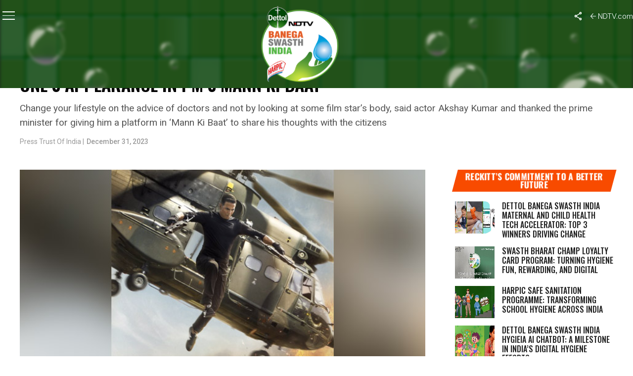

--- FILE ---
content_type: text/html; charset=UTF-8
request_url: https://swachhindia.ndtv.com/akshay-kumar-bats-for-long-lasting-fitness-accepting-ones-appearance-in-pms-mann-ki-baat-86590/
body_size: 33827
content:

<!DOCTYPE html>
<html lang="en-US">

<head>
    <meta charset="UTF-8">
    <meta name="viewport" id="viewport"
        content="width=device-width, initial-scale=1.0, maximum-scale=1.0, minimum-scale=1.0, user-scalable=no" />
    <link rel="icon" type="image/ico" href="https://www.ndtv.com/images/icons/ndtv.ico">
        <link rel="pingback" href="https://swachhindia.ndtv.com/xmlrpc.php" />
        <meta property="og:type" content="article" />
                <meta property="og:image" content="https://w.ndtvimg.com/sites/3/2024/01/01184604/1-7.jpg" />
    <meta name="twitter:image" content="https://w.ndtvimg.com/sites/3/2024/01/01184604/1-7.jpg" />
        <meta property="og:url" content="https://swachhindia.ndtv.com/akshay-kumar-bats-for-long-lasting-fitness-accepting-ones-appearance-in-pms-mann-ki-baat-86590/" />
    <meta property="og:title" content="Akshay Kumar Bats For Long-lasting Fitness, Accepting One&#8217;s Appearance In PM&#8217;s Mann Ki Baat" />
    <meta property="og:description" content="Change your lifestyle on the advice of doctors and not by looking at some film star's body, said actor Akshay Kumar and thanked the prime minister for giving him a platform in 'Mann Ki Baat' to share his thoughts with the citizens" />
    <meta name="twitter:card" content="summary_large_image">
    <meta name="twitter:url" content="https://swachhindia.ndtv.com/akshay-kumar-bats-for-long-lasting-fitness-accepting-ones-appearance-in-pms-mann-ki-baat-86590/">
    <meta name="twitter:title" content="Akshay Kumar Bats For Long-lasting Fitness, Accepting One&#8217;s Appearance In PM&#8217;s Mann Ki Baat">
    <meta name="twitter:description" content="Change your lifestyle on the advice of doctors and not by looking at some film star's body, said actor Akshay Kumar and thanked the prime minister for giving him a platform in 'Mann Ki Baat' to share his thoughts with the citizens">
                <link rel="preconnect" href="https://fonts.googleapis.com">
    <link rel="preconnect" href="https://fonts.gstatic.com" crossorigin>
    <meta name='robots' content='index, follow, max-image-preview:large, max-snippet:-1, max-video-preview:-1' />
	<style>img:is([sizes="auto" i], [sizes^="auto," i]) { contain-intrinsic-size: 3000px 1500px }</style>
	
	<!-- This site is optimized with the Yoast SEO plugin v26.4 - https://yoast.com/wordpress/plugins/seo/ -->
	<title>Akshay Kumar Bats For Long-lasting Fitness, Accepting One&#039;s Appearance In PM&#039;s Mann Ki Baat | Health</title>
	<meta name="description" content="Change your lifestyle on the advice of doctors and not by looking at some film star&#039;s body, said actor Akshay Kumar and thanked the prime minister for giving him a platform in &#039;Mann Ki Baat&#039; to share his thoughts with the citizens" />
	<link rel="canonical" href="https://swachhindia.ndtv.com/akshay-kumar-bats-for-long-lasting-fitness-accepting-ones-appearance-in-pms-mann-ki-baat-86590/" />
	<meta property="og:locale" content="en_US" />
	<meta property="og:type" content="article" />
	<meta property="og:title" content="Akshay Kumar Bats For Long-lasting Fitness, Accepting One&#039;s Appearance In PM&#039;s Mann Ki Baat | Health" />
	<meta property="og:description" content="Change your lifestyle on the advice of doctors and not by looking at some film star&#039;s body, said actor Akshay Kumar and thanked the prime minister for giving him a platform in &#039;Mann Ki Baat&#039; to share his thoughts with the citizens" />
	<meta property="og:url" content="https://swachhindia.ndtv.com/akshay-kumar-bats-for-long-lasting-fitness-accepting-ones-appearance-in-pms-mann-ki-baat-86590/" />
	<meta property="og:site_name" content="NDTV-Dettol Banega Swasth Swachh India" />
	<meta property="article:published_time" content="2023-12-31T12:57:45+00:00" />
	<meta property="article:modified_time" content="2024-01-01T13:21:03+00:00" />
	<meta property="og:image" content="https://w.ndtvimg.com/sites/3/2024/01/01184604/1-7.jpg" />
	<meta property="og:image:width" content="660" />
	<meta property="og:image:height" content="330" />
	<meta property="og:image:type" content="image/jpeg" />
	<meta name="author" content="Ritu Versha" />
	<meta name="twitter:card" content="summary_large_image" />
	<meta name="twitter:label1" content="Written by" />
	<meta name="twitter:data1" content="Ritu Versha" />
	<meta name="twitter:label2" content="Est. reading time" />
	<meta name="twitter:data2" content="4 minutes" />
	<script type="application/ld+json" class="yoast-schema-graph">{"@context":"https://schema.org","@graph":[{"@type":"Article","@id":"https://swachhindia.ndtv.com/akshay-kumar-bats-for-long-lasting-fitness-accepting-ones-appearance-in-pms-mann-ki-baat-86590/#article","isPartOf":{"@id":"https://swachhindia.ndtv.com/akshay-kumar-bats-for-long-lasting-fitness-accepting-ones-appearance-in-pms-mann-ki-baat-86590/"},"author":[{"@id":"https://swachhindia.ndtv.com/#/schema/person/072a51b86fd3336df86131530f0d15fb"}],"headline":"Akshay Kumar Bats For Long-lasting Fitness, Accepting One&#8217;s Appearance In PM&#8217;s Mann Ki Baat","datePublished":"2023-12-31T12:57:45+00:00","dateModified":"2024-01-01T13:21:03+00:00","mainEntityOfPage":{"@id":"https://swachhindia.ndtv.com/akshay-kumar-bats-for-long-lasting-fitness-accepting-ones-appearance-in-pms-mann-ki-baat-86590/"},"wordCount":825,"commentCount":0,"publisher":{"@id":"https://swachhindia.ndtv.com/#organization"},"image":{"@id":"https://swachhindia.ndtv.com/akshay-kumar-bats-for-long-lasting-fitness-accepting-ones-appearance-in-pms-mann-ki-baat-86590/#primaryimage"},"thumbnailUrl":"https://w.ndtvimg.com/sites/3/2024/01/01184604/1-7.jpg","keywords":["Akshay Kumar","Health","Mann Ki Baat","PM Modi"],"articleSection":["Health","News","Swasth India"],"inLanguage":"en-US","potentialAction":[{"@type":"CommentAction","name":"Comment","target":["https://swachhindia.ndtv.com/akshay-kumar-bats-for-long-lasting-fitness-accepting-ones-appearance-in-pms-mann-ki-baat-86590/#respond"]}]},{"@type":"WebPage","@id":"https://swachhindia.ndtv.com/akshay-kumar-bats-for-long-lasting-fitness-accepting-ones-appearance-in-pms-mann-ki-baat-86590/","url":"https://swachhindia.ndtv.com/akshay-kumar-bats-for-long-lasting-fitness-accepting-ones-appearance-in-pms-mann-ki-baat-86590/","name":"Akshay Kumar Bats For Long-lasting Fitness, Accepting One's Appearance In PM's Mann Ki Baat | Health","isPartOf":{"@id":"https://swachhindia.ndtv.com/#website"},"primaryImageOfPage":{"@id":"https://swachhindia.ndtv.com/akshay-kumar-bats-for-long-lasting-fitness-accepting-ones-appearance-in-pms-mann-ki-baat-86590/#primaryimage"},"image":{"@id":"https://swachhindia.ndtv.com/akshay-kumar-bats-for-long-lasting-fitness-accepting-ones-appearance-in-pms-mann-ki-baat-86590/#primaryimage"},"thumbnailUrl":"https://w.ndtvimg.com/sites/3/2024/01/01184604/1-7.jpg","datePublished":"2023-12-31T12:57:45+00:00","dateModified":"2024-01-01T13:21:03+00:00","description":"Change your lifestyle on the advice of doctors and not by looking at some film star's body, said actor Akshay Kumar and thanked the prime minister for giving him a platform in 'Mann Ki Baat' to share his thoughts with the citizens","breadcrumb":{"@id":"https://swachhindia.ndtv.com/akshay-kumar-bats-for-long-lasting-fitness-accepting-ones-appearance-in-pms-mann-ki-baat-86590/#breadcrumb"},"inLanguage":"en-US","potentialAction":[{"@type":"ReadAction","target":["https://swachhindia.ndtv.com/akshay-kumar-bats-for-long-lasting-fitness-accepting-ones-appearance-in-pms-mann-ki-baat-86590/"]}]},{"@type":"ImageObject","inLanguage":"en-US","@id":"https://swachhindia.ndtv.com/akshay-kumar-bats-for-long-lasting-fitness-accepting-ones-appearance-in-pms-mann-ki-baat-86590/#primaryimage","url":"https://w.ndtvimg.com/sites/3/2024/01/01184604/1-7.jpg","contentUrl":"https://w.ndtvimg.com/sites/3/2024/01/01184604/1-7.jpg","width":660,"height":330,"caption":"Akshay Kumar Bats For Long-lasting Fitness, Accepting One's Appearance In PM's Mann Ki Baat"},{"@type":"BreadcrumbList","@id":"https://swachhindia.ndtv.com/akshay-kumar-bats-for-long-lasting-fitness-accepting-ones-appearance-in-pms-mann-ki-baat-86590/#breadcrumb","itemListElement":[{"@type":"ListItem","position":1,"name":"Home","item":"https://swachhindia.ndtv.com/"},{"@type":"ListItem","position":2,"name":"Akshay Kumar Bats For Long-lasting Fitness, Accepting One&#8217;s Appearance In PM&#8217;s Mann Ki Baat"}]},{"@type":"WebSite","@id":"https://swachhindia.ndtv.com/#website","url":"https://swachhindia.ndtv.com/","name":"NDTV-Dettol Banega Swasth Swachh India","description":"","publisher":{"@id":"https://swachhindia.ndtv.com/#organization"},"potentialAction":[{"@type":"SearchAction","target":{"@type":"EntryPoint","urlTemplate":"https://swachhindia.ndtv.com/?s={search_term_string}"},"query-input":{"@type":"PropertyValueSpecification","valueRequired":true,"valueName":"search_term_string"}}],"inLanguage":"en-US"},{"@type":"Organization","@id":"https://swachhindia.ndtv.com/#organization","name":"NDTV-Dettol Banega Swasth Swachh India","url":"https://swachhindia.ndtv.com/","logo":{"@type":"ImageObject","inLanguage":"en-US","@id":"https://swachhindia.ndtv.com/#/schema/logo/image/","url":"https://w.ndtvimg.com/sites/3/2024/03/19112149/BSI-10-Year-OG.png","contentUrl":"https://w.ndtvimg.com/sites/3/2024/03/19112149/BSI-10-Year-OG.png","width":1200,"height":630,"caption":"NDTV-Dettol Banega Swasth Swachh India"},"image":{"@id":"https://swachhindia.ndtv.com/#/schema/logo/image/"}},{"@type":"Person","@id":"https://swachhindia.ndtv.com/#/schema/person/072a51b86fd3336df86131530f0d15fb","name":"Ritu Versha","image":{"@type":"ImageObject","inLanguage":"en-US","@id":"https://swachhindia.ndtv.com/#/schema/person/image/5fca9a98fb6a451bc58fcc19a3097fa2","url":"https://secure.gravatar.com/avatar/1396bdf538a59736f554a7a418238818c391850c5de517dca03023f8457af9a2?s=96&d=mm&r=g","contentUrl":"https://secure.gravatar.com/avatar/1396bdf538a59736f554a7a418238818c391850c5de517dca03023f8457af9a2?s=96&d=mm&r=g","caption":"Ritu Versha"},"url":"https://swachhindia.ndtv.com/author/rituv/"}]}</script>
	<!-- / Yoast SEO plugin. -->


<link rel='dns-prefetch' href='//ajax.googleapis.com' />
<link rel='dns-prefetch' href='//fonts.googleapis.com' />
<link rel='dns-prefetch' href='//cdn.ndtv.com' />
<link rel='dns-prefetch' href='//drop.ndtv.com' />
<script type="text/javascript">
/* <![CDATA[ */
window._wpemojiSettings = {"baseUrl":"https:\/\/s.w.org\/images\/core\/emoji\/16.0.1\/72x72\/","ext":".png","svgUrl":"https:\/\/s.w.org\/images\/core\/emoji\/16.0.1\/svg\/","svgExt":".svg","source":{"concatemoji":"https:\/\/swachhindia.ndtv.com\/wp-includes\/js\/wp-emoji-release.min.js?ver=6.8.3"}};
/*! This file is auto-generated */
!function(s,n){var o,i,e;function c(e){try{var t={supportTests:e,timestamp:(new Date).valueOf()};sessionStorage.setItem(o,JSON.stringify(t))}catch(e){}}function p(e,t,n){e.clearRect(0,0,e.canvas.width,e.canvas.height),e.fillText(t,0,0);var t=new Uint32Array(e.getImageData(0,0,e.canvas.width,e.canvas.height).data),a=(e.clearRect(0,0,e.canvas.width,e.canvas.height),e.fillText(n,0,0),new Uint32Array(e.getImageData(0,0,e.canvas.width,e.canvas.height).data));return t.every(function(e,t){return e===a[t]})}function u(e,t){e.clearRect(0,0,e.canvas.width,e.canvas.height),e.fillText(t,0,0);for(var n=e.getImageData(16,16,1,1),a=0;a<n.data.length;a++)if(0!==n.data[a])return!1;return!0}function f(e,t,n,a){switch(t){case"flag":return n(e,"\ud83c\udff3\ufe0f\u200d\u26a7\ufe0f","\ud83c\udff3\ufe0f\u200b\u26a7\ufe0f")?!1:!n(e,"\ud83c\udde8\ud83c\uddf6","\ud83c\udde8\u200b\ud83c\uddf6")&&!n(e,"\ud83c\udff4\udb40\udc67\udb40\udc62\udb40\udc65\udb40\udc6e\udb40\udc67\udb40\udc7f","\ud83c\udff4\u200b\udb40\udc67\u200b\udb40\udc62\u200b\udb40\udc65\u200b\udb40\udc6e\u200b\udb40\udc67\u200b\udb40\udc7f");case"emoji":return!a(e,"\ud83e\udedf")}return!1}function g(e,t,n,a){var r="undefined"!=typeof WorkerGlobalScope&&self instanceof WorkerGlobalScope?new OffscreenCanvas(300,150):s.createElement("canvas"),o=r.getContext("2d",{willReadFrequently:!0}),i=(o.textBaseline="top",o.font="600 32px Arial",{});return e.forEach(function(e){i[e]=t(o,e,n,a)}),i}function t(e){var t=s.createElement("script");t.src=e,t.defer=!0,s.head.appendChild(t)}"undefined"!=typeof Promise&&(o="wpEmojiSettingsSupports",i=["flag","emoji"],n.supports={everything:!0,everythingExceptFlag:!0},e=new Promise(function(e){s.addEventListener("DOMContentLoaded",e,{once:!0})}),new Promise(function(t){var n=function(){try{var e=JSON.parse(sessionStorage.getItem(o));if("object"==typeof e&&"number"==typeof e.timestamp&&(new Date).valueOf()<e.timestamp+604800&&"object"==typeof e.supportTests)return e.supportTests}catch(e){}return null}();if(!n){if("undefined"!=typeof Worker&&"undefined"!=typeof OffscreenCanvas&&"undefined"!=typeof URL&&URL.createObjectURL&&"undefined"!=typeof Blob)try{var e="postMessage("+g.toString()+"("+[JSON.stringify(i),f.toString(),p.toString(),u.toString()].join(",")+"));",a=new Blob([e],{type:"text/javascript"}),r=new Worker(URL.createObjectURL(a),{name:"wpTestEmojiSupports"});return void(r.onmessage=function(e){c(n=e.data),r.terminate(),t(n)})}catch(e){}c(n=g(i,f,p,u))}t(n)}).then(function(e){for(var t in e)n.supports[t]=e[t],n.supports.everything=n.supports.everything&&n.supports[t],"flag"!==t&&(n.supports.everythingExceptFlag=n.supports.everythingExceptFlag&&n.supports[t]);n.supports.everythingExceptFlag=n.supports.everythingExceptFlag&&!n.supports.flag,n.DOMReady=!1,n.readyCallback=function(){n.DOMReady=!0}}).then(function(){return e}).then(function(){var e;n.supports.everything||(n.readyCallback(),(e=n.source||{}).concatemoji?t(e.concatemoji):e.wpemoji&&e.twemoji&&(t(e.twemoji),t(e.wpemoji)))}))}((window,document),window._wpemojiSettings);
/* ]]> */
</script>
<style id='wp-emoji-styles-inline-css' type='text/css'>

	img.wp-smiley, img.emoji {
		display: inline !important;
		border: none !important;
		box-shadow: none !important;
		height: 1em !important;
		width: 1em !important;
		margin: 0 0.07em !important;
		vertical-align: -0.1em !important;
		background: none !important;
		padding: 0 !important;
	}
</style>
<link rel='stylesheet' id='wp-block-library-css' href='https://swachhindia.ndtv.com/wp-includes/css/dist/block-library/style.min.css?ver=6.8.3' type='text/css' media='all' />
<style id='classic-theme-styles-inline-css' type='text/css'>
/*! This file is auto-generated */
.wp-block-button__link{color:#fff;background-color:#32373c;border-radius:9999px;box-shadow:none;text-decoration:none;padding:calc(.667em + 2px) calc(1.333em + 2px);font-size:1.125em}.wp-block-file__button{background:#32373c;color:#fff;text-decoration:none}
</style>
<style id='co-authors-plus-coauthors-style-inline-css' type='text/css'>
.wp-block-co-authors-plus-coauthors.is-layout-flow [class*=wp-block-co-authors-plus]{display:inline}

</style>
<style id='co-authors-plus-avatar-style-inline-css' type='text/css'>
.wp-block-co-authors-plus-avatar :where(img){height:auto;max-width:100%;vertical-align:bottom}.wp-block-co-authors-plus-coauthors.is-layout-flow .wp-block-co-authors-plus-avatar :where(img){vertical-align:middle}.wp-block-co-authors-plus-avatar:is(.alignleft,.alignright){display:table}.wp-block-co-authors-plus-avatar.aligncenter{display:table;margin-inline:auto}

</style>
<style id='co-authors-plus-image-style-inline-css' type='text/css'>
.wp-block-co-authors-plus-image{margin-bottom:0}.wp-block-co-authors-plus-image :where(img){height:auto;max-width:100%;vertical-align:bottom}.wp-block-co-authors-plus-coauthors.is-layout-flow .wp-block-co-authors-plus-image :where(img){vertical-align:middle}.wp-block-co-authors-plus-image:is(.alignfull,.alignwide) :where(img){width:100%}.wp-block-co-authors-plus-image:is(.alignleft,.alignright){display:table}.wp-block-co-authors-plus-image.aligncenter{display:table;margin-inline:auto}

</style>
<style id='global-styles-inline-css' type='text/css'>
:root{--wp--preset--aspect-ratio--square: 1;--wp--preset--aspect-ratio--4-3: 4/3;--wp--preset--aspect-ratio--3-4: 3/4;--wp--preset--aspect-ratio--3-2: 3/2;--wp--preset--aspect-ratio--2-3: 2/3;--wp--preset--aspect-ratio--16-9: 16/9;--wp--preset--aspect-ratio--9-16: 9/16;--wp--preset--color--black: #000000;--wp--preset--color--cyan-bluish-gray: #abb8c3;--wp--preset--color--white: #ffffff;--wp--preset--color--pale-pink: #f78da7;--wp--preset--color--vivid-red: #cf2e2e;--wp--preset--color--luminous-vivid-orange: #ff6900;--wp--preset--color--luminous-vivid-amber: #fcb900;--wp--preset--color--light-green-cyan: #7bdcb5;--wp--preset--color--vivid-green-cyan: #00d084;--wp--preset--color--pale-cyan-blue: #8ed1fc;--wp--preset--color--vivid-cyan-blue: #0693e3;--wp--preset--color--vivid-purple: #9b51e0;--wp--preset--color--: #444;--wp--preset--gradient--vivid-cyan-blue-to-vivid-purple: linear-gradient(135deg,rgba(6,147,227,1) 0%,rgb(155,81,224) 100%);--wp--preset--gradient--light-green-cyan-to-vivid-green-cyan: linear-gradient(135deg,rgb(122,220,180) 0%,rgb(0,208,130) 100%);--wp--preset--gradient--luminous-vivid-amber-to-luminous-vivid-orange: linear-gradient(135deg,rgba(252,185,0,1) 0%,rgba(255,105,0,1) 100%);--wp--preset--gradient--luminous-vivid-orange-to-vivid-red: linear-gradient(135deg,rgba(255,105,0,1) 0%,rgb(207,46,46) 100%);--wp--preset--gradient--very-light-gray-to-cyan-bluish-gray: linear-gradient(135deg,rgb(238,238,238) 0%,rgb(169,184,195) 100%);--wp--preset--gradient--cool-to-warm-spectrum: linear-gradient(135deg,rgb(74,234,220) 0%,rgb(151,120,209) 20%,rgb(207,42,186) 40%,rgb(238,44,130) 60%,rgb(251,105,98) 80%,rgb(254,248,76) 100%);--wp--preset--gradient--blush-light-purple: linear-gradient(135deg,rgb(255,206,236) 0%,rgb(152,150,240) 100%);--wp--preset--gradient--blush-bordeaux: linear-gradient(135deg,rgb(254,205,165) 0%,rgb(254,45,45) 50%,rgb(107,0,62) 100%);--wp--preset--gradient--luminous-dusk: linear-gradient(135deg,rgb(255,203,112) 0%,rgb(199,81,192) 50%,rgb(65,88,208) 100%);--wp--preset--gradient--pale-ocean: linear-gradient(135deg,rgb(255,245,203) 0%,rgb(182,227,212) 50%,rgb(51,167,181) 100%);--wp--preset--gradient--electric-grass: linear-gradient(135deg,rgb(202,248,128) 0%,rgb(113,206,126) 100%);--wp--preset--gradient--midnight: linear-gradient(135deg,rgb(2,3,129) 0%,rgb(40,116,252) 100%);--wp--preset--font-size--small: 13px;--wp--preset--font-size--medium: 20px;--wp--preset--font-size--large: 36px;--wp--preset--font-size--x-large: 42px;--wp--preset--spacing--20: 0.44rem;--wp--preset--spacing--30: 0.67rem;--wp--preset--spacing--40: 1rem;--wp--preset--spacing--50: 1.5rem;--wp--preset--spacing--60: 2.25rem;--wp--preset--spacing--70: 3.38rem;--wp--preset--spacing--80: 5.06rem;--wp--preset--shadow--natural: 6px 6px 9px rgba(0, 0, 0, 0.2);--wp--preset--shadow--deep: 12px 12px 50px rgba(0, 0, 0, 0.4);--wp--preset--shadow--sharp: 6px 6px 0px rgba(0, 0, 0, 0.2);--wp--preset--shadow--outlined: 6px 6px 0px -3px rgba(255, 255, 255, 1), 6px 6px rgba(0, 0, 0, 1);--wp--preset--shadow--crisp: 6px 6px 0px rgba(0, 0, 0, 1);}:where(.is-layout-flex){gap: 0.5em;}:where(.is-layout-grid){gap: 0.5em;}body .is-layout-flex{display: flex;}.is-layout-flex{flex-wrap: wrap;align-items: center;}.is-layout-flex > :is(*, div){margin: 0;}body .is-layout-grid{display: grid;}.is-layout-grid > :is(*, div){margin: 0;}:where(.wp-block-columns.is-layout-flex){gap: 2em;}:where(.wp-block-columns.is-layout-grid){gap: 2em;}:where(.wp-block-post-template.is-layout-flex){gap: 1.25em;}:where(.wp-block-post-template.is-layout-grid){gap: 1.25em;}.has-black-color{color: var(--wp--preset--color--black) !important;}.has-cyan-bluish-gray-color{color: var(--wp--preset--color--cyan-bluish-gray) !important;}.has-white-color{color: var(--wp--preset--color--white) !important;}.has-pale-pink-color{color: var(--wp--preset--color--pale-pink) !important;}.has-vivid-red-color{color: var(--wp--preset--color--vivid-red) !important;}.has-luminous-vivid-orange-color{color: var(--wp--preset--color--luminous-vivid-orange) !important;}.has-luminous-vivid-amber-color{color: var(--wp--preset--color--luminous-vivid-amber) !important;}.has-light-green-cyan-color{color: var(--wp--preset--color--light-green-cyan) !important;}.has-vivid-green-cyan-color{color: var(--wp--preset--color--vivid-green-cyan) !important;}.has-pale-cyan-blue-color{color: var(--wp--preset--color--pale-cyan-blue) !important;}.has-vivid-cyan-blue-color{color: var(--wp--preset--color--vivid-cyan-blue) !important;}.has-vivid-purple-color{color: var(--wp--preset--color--vivid-purple) !important;}.has-black-background-color{background-color: var(--wp--preset--color--black) !important;}.has-cyan-bluish-gray-background-color{background-color: var(--wp--preset--color--cyan-bluish-gray) !important;}.has-white-background-color{background-color: var(--wp--preset--color--white) !important;}.has-pale-pink-background-color{background-color: var(--wp--preset--color--pale-pink) !important;}.has-vivid-red-background-color{background-color: var(--wp--preset--color--vivid-red) !important;}.has-luminous-vivid-orange-background-color{background-color: var(--wp--preset--color--luminous-vivid-orange) !important;}.has-luminous-vivid-amber-background-color{background-color: var(--wp--preset--color--luminous-vivid-amber) !important;}.has-light-green-cyan-background-color{background-color: var(--wp--preset--color--light-green-cyan) !important;}.has-vivid-green-cyan-background-color{background-color: var(--wp--preset--color--vivid-green-cyan) !important;}.has-pale-cyan-blue-background-color{background-color: var(--wp--preset--color--pale-cyan-blue) !important;}.has-vivid-cyan-blue-background-color{background-color: var(--wp--preset--color--vivid-cyan-blue) !important;}.has-vivid-purple-background-color{background-color: var(--wp--preset--color--vivid-purple) !important;}.has-black-border-color{border-color: var(--wp--preset--color--black) !important;}.has-cyan-bluish-gray-border-color{border-color: var(--wp--preset--color--cyan-bluish-gray) !important;}.has-white-border-color{border-color: var(--wp--preset--color--white) !important;}.has-pale-pink-border-color{border-color: var(--wp--preset--color--pale-pink) !important;}.has-vivid-red-border-color{border-color: var(--wp--preset--color--vivid-red) !important;}.has-luminous-vivid-orange-border-color{border-color: var(--wp--preset--color--luminous-vivid-orange) !important;}.has-luminous-vivid-amber-border-color{border-color: var(--wp--preset--color--luminous-vivid-amber) !important;}.has-light-green-cyan-border-color{border-color: var(--wp--preset--color--light-green-cyan) !important;}.has-vivid-green-cyan-border-color{border-color: var(--wp--preset--color--vivid-green-cyan) !important;}.has-pale-cyan-blue-border-color{border-color: var(--wp--preset--color--pale-cyan-blue) !important;}.has-vivid-cyan-blue-border-color{border-color: var(--wp--preset--color--vivid-cyan-blue) !important;}.has-vivid-purple-border-color{border-color: var(--wp--preset--color--vivid-purple) !important;}.has-vivid-cyan-blue-to-vivid-purple-gradient-background{background: var(--wp--preset--gradient--vivid-cyan-blue-to-vivid-purple) !important;}.has-light-green-cyan-to-vivid-green-cyan-gradient-background{background: var(--wp--preset--gradient--light-green-cyan-to-vivid-green-cyan) !important;}.has-luminous-vivid-amber-to-luminous-vivid-orange-gradient-background{background: var(--wp--preset--gradient--luminous-vivid-amber-to-luminous-vivid-orange) !important;}.has-luminous-vivid-orange-to-vivid-red-gradient-background{background: var(--wp--preset--gradient--luminous-vivid-orange-to-vivid-red) !important;}.has-very-light-gray-to-cyan-bluish-gray-gradient-background{background: var(--wp--preset--gradient--very-light-gray-to-cyan-bluish-gray) !important;}.has-cool-to-warm-spectrum-gradient-background{background: var(--wp--preset--gradient--cool-to-warm-spectrum) !important;}.has-blush-light-purple-gradient-background{background: var(--wp--preset--gradient--blush-light-purple) !important;}.has-blush-bordeaux-gradient-background{background: var(--wp--preset--gradient--blush-bordeaux) !important;}.has-luminous-dusk-gradient-background{background: var(--wp--preset--gradient--luminous-dusk) !important;}.has-pale-ocean-gradient-background{background: var(--wp--preset--gradient--pale-ocean) !important;}.has-electric-grass-gradient-background{background: var(--wp--preset--gradient--electric-grass) !important;}.has-midnight-gradient-background{background: var(--wp--preset--gradient--midnight) !important;}.has-small-font-size{font-size: var(--wp--preset--font-size--small) !important;}.has-medium-font-size{font-size: var(--wp--preset--font-size--medium) !important;}.has-large-font-size{font-size: var(--wp--preset--font-size--large) !important;}.has-x-large-font-size{font-size: var(--wp--preset--font-size--x-large) !important;}
:where(.wp-block-post-template.is-layout-flex){gap: 1.25em;}:where(.wp-block-post-template.is-layout-grid){gap: 1.25em;}
:where(.wp-block-columns.is-layout-flex){gap: 2em;}:where(.wp-block-columns.is-layout-grid){gap: 2em;}
:root :where(.wp-block-pullquote){font-size: 1.5em;line-height: 1.6;}
</style>
<link rel='stylesheet' id='ql-jquery-ui-css' href='//ajax.googleapis.com/ajax/libs/jqueryui/1.12.1/themes/smoothness/jquery-ui.css?ver=6.8.3' type='text/css' media='all' />
<link rel='stylesheet' id='ce_responsive-css' href='https://swachhindia.ndtv.com/wp-content/plugins/simple-embed-code/css/video-container.min.css?ver=2.5.1' type='text/css' media='all' />
<link crossorigin="anonymous" rel='stylesheet' id='google-fonts-css' href='https://fonts.googleapis.com/css2?family=Inter:ital,opsz,wght@0,14..32,100..900;1,14..32,100..900&#038;family=Oswald:wght@200..700&#038;display=swap' type='text/css' media='all' />
<link rel='stylesheet' id='swiper-css-css' href='https://swachhindia.ndtv.com/wp-content/themes/bsitfive/css/swiper-bundle.min.css?ver=6.8.3' type='text/css' media='all' />
<link rel='stylesheet' id='swachh-reset-style-css' href='https://swachhindia.ndtv.com/wp-content/themes/bsitfive/css/reset_3.css?ver=1.0' type='text/css' media='all' />
<link rel='stylesheet' id='swachh-header-style-css' href='https://cdn.ndtv.com/ui/special/2025/bsi/css/header.css?ver=5.0' type='text/css' media='all' />
<link rel='stylesheet' id='swachh-footer-style-css' href='https://cdn.ndtv.com/ui/special/2025/bsi/css/footer.css?ver=4.0' type='text/css' media='all' />
<link rel='stylesheet' id='mvp-custom-style-css' href='https://swachhindia.ndtv.com/wp-content/themes/bsitfive/style.css?ver=5.39' type='text/css' media='all' />
<style id='mvp-custom-style-inline-css' type='text/css'>


#mvp-wallpaper {
	background: url() no-repeat 50% 0;
	}

#mvp-foot-copy a {
	color: #0be6af;
        display: block;    
	}

#mvp-content-main p a,
#mvp-content-main ul a,
#mvp-content-main ol a,
.mvp-post-add-main p a,
.mvp-post-add-main ul a,
.mvp-post-add-main ol a {
	box-shadow: inset 0 -4px 0 #0be6af;
	}

#mvp-content-main p a:hover,
#mvp-content-main ul a:hover,
#mvp-content-main ol a:hover,
.mvp-post-add-main p a:hover,
.mvp-post-add-main ul a:hover,
.mvp-post-add-main ol a:hover {
	background: #0be6af;
	}

a,
a:visited,
.post-info-name a,
.woocommerce .woocommerce-breadcrumb a {
	color: #ff005b;
	}

#mvp-side-wrap a:hover {
	color: #ff005b;
	}

.mvp-fly-top:hover,
.mvp-vid-box-wrap,
ul.mvp-soc-mob-list li.mvp-soc-mob-com {
	background: #0be6af;
	}

nav.mvp-fly-nav-menu ul li.menu-item-has-children:after,
.mvp-feat1-left-wrap span.mvp-cd-cat,
.mvp-widget-feat1-top-story span.mvp-cd-cat,
.mvp-widget-feat2-left-cont span.mvp-cd-cat,
.mvp-widget-dark-feat span.mvp-cd-cat,
.mvp-widget-dark-sub span.mvp-cd-cat,
.mvp-vid-wide-text span.mvp-cd-cat,
.mvp-feat2-top-text span.mvp-cd-cat,
.mvp-feat3-main-story span.mvp-cd-cat,
.mvp-feat3-sub-text span.mvp-cd-cat,
.mvp-feat4-main-text span.mvp-cd-cat,
.woocommerce-message:before,
.woocommerce-info:before,
.woocommerce-message:before {
	color: #0be6af;
	}

#searchform input,
.mvp-authors-name {
	border-bottom: 1px solid #0be6af;
	}

.mvp-fly-top:hover {
	border-top: 1px solid #0be6af;
	border-left: 1px solid #0be6af;
	border-bottom: 1px solid #0be6af;
	}

.woocommerce .widget_price_filter .ui-slider .ui-slider-handle,
.woocommerce #respond input#submit.alt,
.woocommerce a.button.alt,
.woocommerce button.button.alt,
.woocommerce input.button.alt,
.woocommerce #respond input#submit.alt:hover,
.woocommerce a.button.alt:hover,
.woocommerce button.button.alt:hover,
.woocommerce input.button.alt:hover {
	background-color: #0be6af;
	}

.woocommerce-error,
.woocommerce-info,
.woocommerce-message {
	border-top-color: #0be6af;
	}

ul.mvp-feat1-list-buts li.active span.mvp-feat1-list-but,
span.mvp-widget-home-title,
span.mvp-post-cat,
span.mvp-feat1-pop-head {
	background: #ff005b;
	}

.woocommerce span.onsale {
	background-color: #ff005b;
	}

.mvp-widget-feat2-side-more-but,
.woocommerce .star-rating span:before,
span.mvp-prev-next-label,
.mvp-cat-date-wrap .sticky {
	color: #ff005b !important;
	}

#mvp-main-nav-top,
#mvp-fly-wrap,
.mvp-soc-mob-right,
#mvp-main-nav-small-cont {
	background: #000000;
	}

#mvp-main-nav-small .mvp-fly-but-wrap span,
#mvp-main-nav-small .mvp-search-but-wrap span,
.mvp-nav-top-left .mvp-fly-but-wrap span,
#mvp-fly-wrap .mvp-fly-but-wrap span {
	background: #555555;
	}

.mvp-nav-top-right .mvp-nav-search-but,
span.mvp-fly-soc-head,
.mvp-soc-mob-right i,
#mvp-main-nav-small span.mvp-nav-search-but,
#mvp-main-nav-small .mvp-nav-menu ul li a  {
	color: #555555;
	}

#mvp-main-nav-small .mvp-nav-menu ul li.menu-item-has-children a:after {
	border-color: #555555 transparent transparent transparent;
	}

#mvp-nav-top-wrap span.mvp-nav-search-but:hover,
#mvp-main-nav-small span.mvp-nav-search-but:hover {
	color: #0be6af;
	}

#mvp-nav-top-wrap .mvp-fly-but-wrap:hover span,
#mvp-main-nav-small .mvp-fly-but-wrap:hover span,
span.mvp-woo-cart-num:hover {
	background: #0be6af;
	}

#mvp-main-nav-bot-cont {
	background: #ffffff;
	}

#mvp-nav-bot-wrap .mvp-fly-but-wrap span,
#mvp-nav-bot-wrap .mvp-search-but-wrap span {
	background: #929292;
	}

#mvp-nav-bot-wrap span.mvp-nav-search-but,
#mvp-nav-bot-wrap .mvp-nav-menu ul li a {
	color: #929292;
	}

#mvp-nav-bot-wrap .mvp-nav-menu ul li.menu-item-has-children a:after {
	border-color: #929292 transparent transparent transparent;
	}

.mvp-nav-menu ul li:hover a {
	border-bottom: 5px solid #0be6af;
	}

#mvp-nav-bot-wrap .mvp-fly-but-wrap:hover span {
	background: #0be6af;
	}

#mvp-nav-bot-wrap span.mvp-nav-search-but:hover {
	color: #0be6af;
	}

body,
.mvp-feat1-feat-text p,
.mvp-feat2-top-text p,
.mvp-feat3-main-text p,
.mvp-feat3-sub-text p,
#searchform input,
.mvp-author-info-text,
span.mvp-post-excerpt,
.mvp-nav-menu ul li ul.sub-menu li a,
nav.mvp-fly-nav-menu ul li a,
.mvp-ad-label,
span.mvp-feat-caption,
.mvp-post-tags a,
.mvp-post-tags a:visited,
span.mvp-author-box-name a,
#mvp-author-box-text p,
.mvp-post-gallery-text p,
ul.mvp-soc-mob-list li span,
#comments,
h3#reply-title,
h2.comments,
#mvp-foot-copy p,
span.mvp-fly-soc-head,
.mvp-post-tags-header,
span.mvp-prev-next-label,
span.mvp-post-add-link-but,
#mvp-comments-button a,
#mvp-comments-button span.mvp-comment-but-text,
.woocommerce ul.product_list_widget span.product-title,
.woocommerce ul.product_list_widget li a,
.woocommerce #reviews #comments ol.commentlist li .comment-text p.meta,
.woocommerce div.product p.price,
.woocommerce div.product p.price ins,
.woocommerce div.product p.price del,
.woocommerce ul.products li.product .price del,
.woocommerce ul.products li.product .price ins,
.woocommerce ul.products li.product .price,
.woocommerce #respond input#submit,
.woocommerce a.button,
.woocommerce button.button,
.woocommerce input.button,
.woocommerce .widget_price_filter .price_slider_amount .button,
.woocommerce span.onsale,
.woocommerce-review-link,
#woo-content p.woocommerce-result-count,
.woocommerce div.product .woocommerce-tabs ul.tabs li a,
a.mvp-inf-more-but,
span.mvp-cont-read-but,
span.mvp-cd-cat,
span.mvp-cd-date,
.mvp-feat4-main-text p,
span.mvp-woo-cart-num,
span.mvp-widget-home-title2,
.wp-caption,
#mvp-content-main p.wp-caption-text,
.gallery-caption,
.mvp-post-add-main p.wp-caption-text,
#bbpress-forums,
#bbpress-forums p,
.protected-post-form input,
#mvp-feat6-text p {
	font-family: 'Roboto', sans-serif;
	}

.mvp-blog-story-text p,
span.mvp-author-page-desc,
#mvp-404 p,
.mvp-widget-feat1-bot-text p,
.mvp-widget-feat2-left-text p,
.mvp-flex-story-text p,
.mvp-search-text p,
#mvp-content-main p,
.mvp-post-add-main p,
#mvp-content-main ul li,
#mvp-content-main ol li,
.rwp-summary,
.rwp-u-review__comment,
.mvp-feat5-mid-main-text p,
.mvp-feat5-small-main-text p,
#mvp-content-main .wp-block-button__link,
.wp-block-audio figcaption,
.wp-block-video figcaption,
.wp-block-embed figcaption,
.wp-block-verse pre,
pre.wp-block-verse {
	font-family: 'PT Serif', sans-serif;
	}

.mvp-nav-menu ul li a,
#mvp-foot-menu ul li a {
	font-family: 'Oswald', sans-serif;
	}


.mvp-feat1-sub-text h2,
.mvp-feat1-pop-text h2,
.mvp-feat1-list-text h2,
.mvp-widget-feat1-top-text h2,
.mvp-widget-feat1-bot-text h2,
.mvp-widget-dark-feat-text h2,
.mvp-widget-dark-sub-text h2,
.mvp-widget-feat2-left-text h2,
.mvp-widget-feat2-right-text h2,
.mvp-blog-story-text h2,
.mvp-flex-story-text h2,
.mvp-vid-wide-more-text p,
.mvp-prev-next-text p,
.mvp-related-text,
.mvp-post-more-text p,
h2.mvp-authors-latest a,
.mvp-feat2-bot-text h2,
.mvp-feat3-sub-text h2,
.mvp-feat3-main-text h2,
.mvp-feat4-main-text h2,
.mvp-feat5-text h2,
.mvp-feat5-mid-main-text h2,
.mvp-feat5-small-main-text h2,
.mvp-feat5-mid-sub-text h2,
#mvp-feat6-text h2,
.alp-related-posts-wrapper .alp-related-post .post-title {
	font-family: 'Oswald', sans-serif;
	}

.mvp-feat2-top-text h2,
.mvp-feat1-feat-text h2,
h1.mvp-post-title,
h1.mvp-post-title-wide,
.mvp-drop-nav-title h4,
#mvp-content-main blockquote p,
.mvp-post-add-main blockquote p,
#mvp-content-main p.has-large-font-size,
#mvp-404 h1,
#woo-content h1.page-title,
.woocommerce div.product .product_title,
.woocommerce ul.products li.product h3,
.alp-related-posts .current .post-title {
	font-family: 'Oswald', sans-serif;
	}

/*span.mvp-feat1-pop-head,
.mvp-feat1-pop-text:before,
span.mvp-feat1-list-but,
span.mvp-widget-home-title,
.mvp-widget-feat2-side-more,
span.mvp-post-cat,
span.mvp-page-head,
h1.mvp-author-top-head,
.mvp-authors-name,
#mvp-content-main h1,
#mvp-content-main h2,
#mvp-content-main h3,
#mvp-content-main h4,
#mvp-content-main h5,
#mvp-content-main h6,
.woocommerce .related h2,
.woocommerce div.product .woocommerce-tabs .panel h2,
.woocommerce div.product .product_title,
.mvp-feat5-side-list .mvp-feat1-list-img:after {
	font-family: 'Roboto', sans-serif;
	}*/

	

	#mvp-main-nav-top {
		background: #fff;
		padding: 15px 0 0;
		}
	#mvp-fly-wrap,
	.mvp-soc-mob-right,
	#mvp-main-nav-small-cont {
		background: #fff;
		}
	#mvp-main-nav-small .mvp-fly-but-wrap span,
	#mvp-main-nav-small .mvp-search-but-wrap span,
	.mvp-nav-top-left .mvp-fly-but-wrap span,
	#mvp-fly-wrap .mvp-fly-but-wrap span {
		background: #000;
		}
	.mvp-nav-top-right .mvp-nav-search-but,
	span.mvp-fly-soc-head,
	.mvp-soc-mob-right i,
	#mvp-main-nav-small span.mvp-nav-search-but,
	#mvp-main-nav-small .mvp-nav-menu ul li a  {
		color: #000;
		}
	#mvp-main-nav-small .mvp-nav-menu ul li.menu-item-has-children a:after {
		border-color: #000 transparent transparent transparent;
		}
	.mvp-feat1-feat-text h2,
	h1.mvp-post-title,
	.mvp-feat2-top-text h2,
	.mvp-feat3-main-text h2,
	#mvp-content-main blockquote p,
	.mvp-post-add-main blockquote p {
		font-family: 'Anton', sans-serif;
		font-weight: 400;
		letter-spacing: normal;
		}
	.mvp-feat1-feat-text h2,
	.mvp-feat2-top-text h2,
	.mvp-feat3-main-text h2 {
		line-height: 1;
		text-transform: uppercase;
		}
		

	span.mvp-nav-soc-but,
	ul.mvp-fly-soc-list li a,
	span.mvp-woo-cart-num {
		background: rgba(0,0,0,.8);
		}
	span.mvp-woo-cart-icon {
		color: rgba(0,0,0,.8);
		}
	nav.mvp-fly-nav-menu ul li,
	nav.mvp-fly-nav-menu ul li ul.sub-menu {
		border-top: 1px solid rgba(0,0,0,.1);
		}
	nav.mvp-fly-nav-menu ul li a {
		color: #000;
		}
	.mvp-drop-nav-title h4 {
		color: #fff;
		}
		

	.alp-advert {
		display: none;
	}
	.alp-related-posts-wrapper .alp-related-posts .current {
		margin: 0 0 10px;
	}
		

 	.custom-theme .globalNav .top_menu_class a{padding-right:14px;}
@media(min-width:1004px){
    .home .mvp-feat2-bot-img,.home .mvp-widget-feat1-bot-img{height:170px; overflow:hidden}
    .home .mvp-feat2-bot-img img,.home .mvp-widget-feat1-bot-img img{max-height: 170px;width:auto;max-width:none;}
}

#mvp-content-main .new_top10list li{margin-left: 0; padding:15px 0; padding-left: 45px; margin-top: 0;}

.anthem-banner {
    clear: both;
    margin: 30px auto;
    text-align: center;
    background: #f7f7f7;
    float: left;
    width: 100%;
}
@media(max-width:479px){
    .anthem-banner img{max-width:90%}
}

body.custom-theme #mvp-home-widget-wrap.mvp-main-blog-wrap {
    margin-top: 20px;
}

.mvp-post-main-in span.mvp-feat-caption {
    text-align: center;
}
@media only screen and (min-width: 1024px) {
    .mvp-post-main-in span.mvp-feat-caption {
        width: auto;
        padding: 8px 10% 20px 10%;
    }
}

.custom-theme #mvp-main-nav-top .mvp-main-box {width:100%;}
@media screen and (max-width: 479px) {
	.custom-theme #mvp-main-nav-top .mvp-main-box {width:initial;}
}
.page-template-page-cleanathon_hindi #mvp-post-main .mvp-main-blog-wrap.mvp-main-blog-wrap {margin-top: 0;}
.mvp-nav-menu ul li ul.mvp-mega-list li a, .mvp-nav-menu ul li ul.mvp-mega-list li a p {width: 100%;}

#mvp-foot-top .swh_ftr-mid-img {min-height: 450px;}
#mvp-foot-top .swh_ftr-mid-img img {min-height: 510px;}

.home.custom-theme #mvp-main-body-wrap.timeline-main {float: inherit;text-align: center;}
.home.custom-theme #mvp-main-body-wrap.mvp-feat2-bot {float: inherit;}
.home.custom-theme #mvp-main-body-wrap.mvp-feat2-bot {float: inherit;}
.home.custom-theme .timeline-main .mvp-main-box {display: inline-block;text-align: center;}
.home.custom-theme .timeline-main .mvp-feat2-bot-story {float: inherit;margin: 10px 12px 0 0;display: inline-block;vertical-align: top;text-align: left;}
.home.custom-theme #mvp-foot-top img {margin: 0;}
.home.custom-theme .swh_ftr-mid-cnt::after {display: none;}

.mvp-post-feat-img-wide2 img {
  width: 100%;
}

ul.mvp-related-posts-list li{
  margin-bottom: 15px;
}
ul.mvp-post-soc-list li{
  height:40px
}
ul.mvp-post-soc-list li:hover{
height:40px
}
/*.custom-theme .timecount {
    bottom: 36px !important;
    left: -305px !important;
}*/
@media (max-width:767px) {

}

#mvp-content-main ul li,
.mvp-post-add-main ul li {list-style: disc;margin-left: 20px;}
		
</style>
<link rel='stylesheet' id='custom-style-swachh-css' href='https://cdn.ndtv.com/ui/special/2025/bsi/css/custom_theme.css?ver=7.0' type='text/css' media='all' />
<link rel='stylesheet' id='fontawesome-child-css' href='https://swachhindia.ndtv.com/wp-content/themes/bsitfive-child/font-awesome/css/font-awesome.css?ver=6.8.3' type='text/css' media='all' />
<link rel='stylesheet' id='mvp-custom-child-style-css' href='https://swachhindia.ndtv.com/wp-content/themes/bsitfive-child/style.css?ver=1.0.0' type='text/css' media='all' />
<link rel='stylesheet' id='bsi-inside-style-css' href='https://cdn.ndtv.com/ui/special/2025/bsi/css/bsi-inside.css?ver=1.0' type='text/css' media='all' />
<link rel='stylesheet' id='fontawesome-css' href='https://swachhindia.ndtv.com/wp-content/themes/bsitfive-child/font-awesome/css/font-awesome.css?ver=6.8.3' type='text/css' media='all' />
<link crossorigin="anonymous" rel='stylesheet' id='mvp-fonts-css' href='//fonts.googleapis.com/css?family=Roboto%3A300%2C400%2C700%2C900%7COswald%3A400%2C700%7CAdvent+Pro%3A700%7COpen+Sans%3A700%7CAnton%3A400Oswald%3A100%2C200%2C300%2C400%2C500%2C600%2C700%2C800%2C900%7COswald%3A100%2C200%2C300%2C400%2C500%2C600%2C700%2C800%2C900%7CRoboto%3A100%2C200%2C300%2C400%2C500%2C600%2C700%2C800%2C900%7CRoboto%3A100%2C200%2C300%2C400%2C500%2C600%2C700%2C800%2C900%7CPT+Serif%3A100%2C200%2C300%2C400%2C500%2C600%2C700%2C800%2C900%7COswald%3A100%2C200%2C300%2C400%2C500%2C600%2C700%2C800%2C900%26subset%3Dlatin%2Clatin-ext%2Ccyrillic%2Ccyrillic-ext%2Cgreek-ext%2Cgreek%2Cvietnamese' type='text/css' media='all' />
<link rel='stylesheet' id='mvp-media-queries-css' href='https://swachhindia.ndtv.com/wp-content/themes/bsitfive/css/media-queries.css?ver=6.8.3' type='text/css' media='all' />
<link rel='stylesheet' id='coronadesktop2012-css' href='https://drop.ndtv.com/homepage/css/coronadesktop2012.css?ver=all' type='text/css' media='all' />
<style id='rocket-lazyload-inline-css' type='text/css'>
.rll-youtube-player{position:relative;padding-bottom:56.23%;height:0;overflow:hidden;max-width:100%;}.rll-youtube-player:focus-within{outline: 2px solid currentColor;outline-offset: 5px;}.rll-youtube-player iframe{position:absolute;top:0;left:0;width:100%;height:100%;z-index:100;background:0 0}.rll-youtube-player img{bottom:0;display:block;left:0;margin:auto;max-width:100%;width:100%;position:absolute;right:0;top:0;border:none;height:auto;-webkit-transition:.4s all;-moz-transition:.4s all;transition:.4s all}.rll-youtube-player img:hover{-webkit-filter:brightness(75%)}.rll-youtube-player .play{height:100%;width:100%;left:0;top:0;position:absolute;background:url(https://swachhindia.ndtv.com/wp-content/plugins/rocket-lazy-load/assets/img/youtube.png) no-repeat center;background-color: transparent !important;cursor:pointer;border:none;}.wp-embed-responsive .wp-has-aspect-ratio .rll-youtube-player{position:absolute;padding-bottom:0;width:100%;height:100%;top:0;bottom:0;left:0;right:0}
</style>
<script type="text/javascript" src="https://swachhindia.ndtv.com/wp-includes/js/jquery/jquery.min.js?ver=3.7.1" id="jquery-core-js"></script>
<script type="text/javascript" src="https://swachhindia.ndtv.com/wp-includes/js/jquery/jquery-migrate.min.js?ver=3.4.1" id="jquery-migrate-js"></script>
<link rel="EditURI" type="application/rsd+xml" title="RSD" href="https://swachhindia.ndtv.com/xmlrpc.php?rsd" />
<meta name="generator" content="WordPress 6.8.3" />
<link rel='shortlink' href='https://swachhindia.ndtv.com/?p=86590' />
<link rel="alternate" title="oEmbed (JSON)" type="application/json+oembed" href="https://swachhindia.ndtv.com/wp-json/oembed/1.0/embed?url=https%3A%2F%2Fswachhindia.ndtv.com%2Fakshay-kumar-bats-for-long-lasting-fitness-accepting-ones-appearance-in-pms-mann-ki-baat-86590%2F" />
<link rel="alternate" title="oEmbed (XML)" type="text/xml+oembed" href="https://swachhindia.ndtv.com/wp-json/oembed/1.0/embed?url=https%3A%2F%2Fswachhindia.ndtv.com%2Fakshay-kumar-bats-for-long-lasting-fitness-accepting-ones-appearance-in-pms-mann-ki-baat-86590%2F&#038;format=xml" />
			<style type="text/css">
				.gllr_image_row {
					clear: both;
				}
			</style>
			    <!-- Begin comScore Tag -->
        <script type="text/javascript">
              var _comscore = _comscore || [];
              _comscore.push({ c1: "2", c2: "9548033" });
              (function() {
                var s = document.createElement("script"), el = document.getElementsByTagName("script")[0]; s.async = true;
                s.src = (document.location.protocol == "https:" ? "https://sb" : "http://b") + ".scorecardresearch.com/beacon.js";
                el.parentNode.insertBefore(s, el);
              })();
        </script>
        <noscript>
            <img src="http://b.scorecardresearch.com/p?c1=2&c2=9548033&cv=2.0&cj=1" />
        </noscript>
    <!-- End comScore Tag -->
    <link rel="amphtml" href="https://swachhindia.ndtv.com/akshay-kumar-bats-for-long-lasting-fitness-accepting-ones-appearance-in-pms-mann-ki-baat-86590/amp/"><style type="text/css" id="sns_global_styles">#breakingNews ul li {
  overflow: hidden;
  text-overflow: ellipsis;
  white-space: nowrap;
  width: 100%;
  max-width: 825px;
}
.waste__wrp_title {
  display: block;
  font-size: 18px;
  margin-bottom: 20px;
  font-weight: 700;
}


.bd-uid340 a.read-more, .bd-uid340 .tab1-footer span.bbtn, .bd-uid340 .box-header span.bbtn {
    background: #50ae30 !important;
    border-color: #50ae30 !important;
    color: #FFF !important;
}
.no-bo .tab1-footer .bbtn {
    background: #50ae30;
    border: 1px #f9f9f9 solid;
}

#home_widget_cont1,#home_widget_cont2{display:block !important;}

.lhs_container .widget_custom_html .widget-title h3 {background: #0aad2d;}
.lhs_container .widget_custom_html .widget-title {margin-top: 30px;margin-bottom: 5px;}
.lhs_container .widget_custom_html .widget-sidebar-title {border-top: 3px #0aad2d solid}

.box-news-one .box-header .bbtn,
.box-news-one .box-header .bbtn a {background: #56a938;border: 1px #56a938 solid;color: #ffff;}
.rhs_container .custom-html-widget {margin-bottom:20px;}


.post-sharing-bd ul { float: left; }
.post-content-bd {padding: 20px 0 0 0; }
.post-content-bd table {margin-bottom: 0; }
.post-content-bd table p {margin-bottom: 0;}
.post-content-bd p {margin-bottom:20px; font-size:16px; line-height:28px;}
.table-cell p { font-size:inherit; line-height: inherit; }
 p.mid-wrap { font-size:14px; }
 .table.rr-tbl td, table.rr-tbl th {font-size:14px;}
.top_container .lhs_container {padding: 0;} 
@media (max-width: 767px) {
.post-related-bd .title-bd {margin: 10px;}
.box-home .post, #b8d-layout { padding:10px 0 }
.nbk_quotes_slidebox {padding: 0 15px;}
#home2-widgets .widget { padding:0 5px }
.more-news-box .mnb-wrap {padding: 0 ;}
.top_container { padding:0 15px !important; }
#main { padding:30px 15px !important; }
#main .widget,
.home .widget {padding: 0 1px;}
.post-single-c .post-header-bd,
.post-single-b .post-header-bd,
.post-single-a .post-header-bd {padding:0;}
.post-content-bd,.post-header-bd header {padding: 15px 0px; }
.post-header-bd header h1 {padding: 0; margin-top:0;  }
.post-nav-links {padding: 15px;  }
.rp-post { padding:0; }
#footer {padding: 20px 8px;}
.about-me-img {padding: 10px 0;}
.rp-meta { padding:5px; }
.rp-post h3 {font-size: 15px; }
.single-post .rp-post {padding: 5px 0;width: 100%;}
.rp-post {padding: 5px 0;width: 95%;}
.category-season-6-highlights .page-head,
.page-head {margin-bottom: 15px;}
.all-layout .post-header h3 {font-weight: 600;font-size: 18px;line-height: 25px; }
.page-title h1 { font-size:30px; font-weight:700;text-transform: capitalize; }
.single-post .post-header-bd header  {padding-top:0;}
.single-post .post-sharing-bd { padding-bottom:0; }
.post-content-bd #covid19Table { display: none; }
}
@media only screen and (max-width: 500px) {
._india-wrapper._world-wrapper {margin-bottom: 0;}
._world-wrapper>div.p {padding: 10px 0 15px 0; }
._india-wrapper._world-wrapper > .p span {font-size: 15px;padding: 0 0 5px;}
._india-wrapper ._india-table {padding: 0 0 45px 0; }

}


.widget-3Boxes.bgImg1 {    
    clear: both;
}



@media (max-width: 1023px){
.timecount {
    position: static;
    width: 100%;
    margin-top: -10px;
    background-size: 110% 180%;
    padding: 0 0 10px 0;
    border-radius: 0;
    background-position: 27% 0;
    background: none !important;
    background-color: #0f3d63 !important;
}
}


@media(min-width:1004px){
.custom-theme #mvp-main-nav-top {
    background: rgb(15, 61, 99);
    background: -webkit-gradient(linear, left top, right top, color-stop(50%, rgba(15, 61, 99, 1)), color-stop(50%, rgba(233, 245, 251, 1)));
    background: linear-gradient(
90deg, rgba(15, 61, 99, 1) 50%, rgba(233, 245, 251, 1) 50%);
}
}
@media(max-width:500px){
    p.mid-wrap{transform:none}
}

@media screen and (max-width: 767px){
.mvp-widget-feat1-bot-img>img {
    min-width: 100%;
    margin: 0;
}
}
@media screen and (max-width: 767px){
.mvp-widget-feat1-bot-img>img,.mvp-widget-feat2-right-img>img,.custom-theme .mvp-blog-story-img>img,.custom-theme .mvp-feat1-list-img>img,.mvp-widget-feat2-right-img>img {
    min-width: 100%;
    margin: 0;
}
}
@media(max-width:479px){
    .mvp-feat1-feat-text{padding-top:20px}
    .mvp-feat1-feat-img{height: 355px;}
}
@media(max-width:479px){
.wlive-plyer iframe{height:300px}
  .highlights-blog{max-height: 400px;}
  iframe.corona-widget-lhs {
        height: 435px;
    }
}

.bsi24-msthd-dktp{
  display: block;
}
@media (max-width:767px) {
.bsi24-msthd-dktp{
    display: none;
  }
.bsi24-msthd-mble{
    display: block !important;
}
.home .bisTopNav {
   display: none;
}
  
}

a.dwnld-antm_btn, a.dwnld__btn{display:none !important;}</style><noscript><style id="rocket-lazyload-nojs-css">.rll-youtube-player, [data-lazy-src]{display:none !important;}</style></noscript>    
    <script type="text/javascript">
    var _gaq = _gaq || [];
    _gaq.push(['_setAccount', 'UA-39683669-24']);
    _gaq.push(['_trackPageview']);
    (function() {
        var ga = document.createElement('script');
        ga.type = 'text/javascript';
        ga.async = true;
        ga.src = 'https://ssl.google-analytics.com/ga.js';
        var s = document.getElementsByTagName('script')[0];
        s.parentNode.insertBefore(ga, s);
    })();
    </script>
    <script>
    function resizeIframesInner(iframeObj) {
        var parentWidth = iframeObj.parentNode.offsetWidth;
        if (parseInt(parentWidth) < 550) {
            var src = iframeObj.src;
            var que = src.split("?");
            var param = que[1].split('&');
            var string = '';
            var width = parentWidth - 15;
            var height = Math.round((width / 4) * 3);
            jQuery.each(param, function(key, value) {
                var keys = value.split('=')
                if (keys[0] == 'pWidth') {
                    string = string + '&' + keys[0] + '=' + width;
                } else if (keys[0] == 'pHeight') {
                    string = string + '&' + keys[0] + '=' + height;
                } else if (key == 0) {
                    string = '?' + value;
                } else {
                    string = string + '&' + value;
                }
            });
            //console.log('Player width and height ' + width + ':' + height);
            iframeObj.src = que[0] + '?' + string;
            iframeObj.width = width + 'px';
            iframeObj.height = height + 'px';
            iframeObj.onload = '';
        }
    }
    
    function getIframeDynamicHeight() {
        var parentWidth = jQuery(".videobox").width();
        var width = parentWidth;
        var height = Math.round((width / 4) * 3);
        console.log({
            height
        });
        return height;
    }
    </script>
    <script>
    jQuery(document).ready(function() {
        jQuery('.shrBtn').click(function(e) {
            jQuery(this).prev().toggleClass('animated');
            jQuery(this).toggleClass('actvbtn');
            e.stopPropagation();
        });
        jQuery(".ntv_vid_slink").click(function(e) {
            e.stopPropagation();
        });

        jQuery(document).click(function() {
            jQuery(".ntv_vid_slink").removeClass('animated');
            jQuery(".shrBtn").removeClass('actvbtn');
        });
    });
    </script>
        <script>
    var isMobile = false; //initiate as false
    // device detection
    if (/(android|bb\d+|meego).+mobile|avantgo|bada\/|blackberry|blazer|compal|elaine|fennec|hiptop|iemobile|ip(hone|od)|ipad|iris|kindle|Android|Silk|lge |maemo|midp|mmp|netfront|opera m(ob|in)i|palm( os)?|phone|p(ixi|re)\/|plucker|pocket|psp|series(4|6)0|symbian|treo|up\.(browser|link)|vodafone|wap|windows (ce|phone)|xda|xiino/i
        .test(navigator.userAgent) ||
        /1207|6310|6590|3gso|4thp|50[1-6]i|770s|802s|a wa|abac|ac(er|oo|s\-)|ai(ko|rn)|al(av|ca|co)|amoi|an(ex|ny|yw)|aptu|ar(ch|go)|as(te|us)|attw|au(di|\-m|r |s )|avan|be(ck|ll|nq)|bi(lb|rd)|bl(ac|az)|br(e|v)w|bumb|bw\-(n|u)|c55\/|capi|ccwa|cdm\-|cell|chtm|cldc|cmd\-|co(mp|nd)|craw|da(it|ll|ng)|dbte|dc\-s|devi|dica|dmob|do(c|p)o|ds(12|\-d)|el(49|ai)|em(l2|ul)|er(ic|k0)|esl8|ez([4-7]0|os|wa|ze)|fetc|fly(\-|)|g1 u|g560|gene|gf\-5|g\-mo|go(\.w|od)|gr(ad|un)|haie|hcit|hd\-(m|p|t)|hei\-|hi(pt|ta)|hp( i|ip)|hs\-c|ht(c(\-| ||a|g|p|s|t)|tp)|hu(aw|tc)|i\-(20|go|ma)|i230|iac( |\-|\/)|ibro|idea|ig01|ikom|im1k|inno|ipaq|iris|ja(t|v)a|jbro|jemu|jigs|kddi|keji|kgt( |\/)|klon|kpt |kwc\-|kyo(c|k)|le(no|xi)|lg( g|\/(k|l|u)|50|54|\-[a-w])|libw|lynx|m1\-w|m3ga|m50\/|ma(te|ui|xo)|mc(01|21|ca)|m\-cr|me(rc|ri)|mi(o8|oa|ts)|mmef|mo(01|02|bi|de|do|t(\-| |o|v)|zz)|mt(50|p1|v )|mwbp|mywa|n10[0-2]|n20[2-3]|n30(0|2)|n50(0|2|5)|n7(0(0|1)|10)|ne((c|m)\-|on|tf|wf|wg|wt)|nok(6|i)|nzph|o2im|op(ti|wv)|oran|owg1|p800|pan(a|d|t)|pdxg|pg(13|\-([1-8]|c))|phil|pire|pl(ay|uc)|pn\-2|po(ck|rt|se)|prox|psio|pt\-g|qa\-a|qc(07|12|21|32|60|\-[2-7]|i\-)|qtek|r380|r600|raks|rim9|ro(ve|zo)|s55\/|sa(ge|ma|mm|ms|ny|va)|sc(01|h\-|oo|p\-)|sdk\/|se(c(\-|0|1)|47|mc|nd|ri)|sgh\-|shar|sie(\-|m)|sk\-0|sl(45|id)|sm(al|ar|b3|it|t5)|so(ft|ny)|sp(01|h\-|v\-|v )|sy(01|mb)|t2(18|50)|t6(00|10|18)|ta(gt|lk)|tcl\-|tdg\-|tel(i|m)|tim\-|t\-mo|to(pl|sh)|ts(70|m\-|m3|m5)|tx\-9|up(\.b|g1|si)|utst|v400|v750|veri|vi(rg|te)|vk(40|5[0-3]|\-v)|vm40|voda|vulc|vx(52|53|60|61|70|80|81|83|85|98)|w3c(\-| )|webc|whit|wi(g |nc|nw)|wmlb|wonu|x700|yas\-|your|zeto|zte\-/i
        .test(navigator.userAgent.substr(0, 4))) {
        isMobile = true;
    }
    //console.log({isMobile});
    var platform = isMobile ? 'mobile' : 'desktop';

    window.dataLayer = window.dataLayer || [];
        window.dataLayer.push({
        "SiteName": "swachhindia.ndtv.com",
        "PageType": "story",
        "Platform": platform,
        "author": "Press Trust Of India",
        "articlecategory": "Health",
        "articletitle": "Akshay Kumar Bats For Long-lasting Fitness, Accepting One's Appearance In PM's Mann Ki Baat",
        "publicationyear": "2023",
        "publicationmonth": "12",
        "publicationdate": "31-12-2023",
        "publicationday": "31",
        "language": "english",
        "tvc_article_id": "86590",
        "postedby": "Ritu Versha",
        "articleage": "738 days"
    });
            (function(w, d, s, l, i) {
            w[l] = w[l] || [];
            w[l].push({
                'gtm.start': new Date().getTime(),
                event: 'gtm.js'
            });
            var f = d.getElementsByTagName(s)[0],
                j = d.createElement(s),
                dl = l != 'dataLayer' ? '&l=' + l : '';
            j.async = true;
            j.src =
                'https://www.googletagmanager.com/gtm.js?id=' + i + dl;
            f.parentNode.insertBefore(j, f);
        })(window, document, 'script', 'dataLayer', 'GTM-N2R2KQQ');
    </script>

<script>(window.BOOMR_mq=window.BOOMR_mq||[]).push(["addVar",{"rua.upush":"false","rua.cpush":"true","rua.upre":"false","rua.cpre":"true","rua.uprl":"false","rua.cprl":"false","rua.cprf":"false","rua.trans":"SJ-534cad9d-2fa4-4462-92ce-8dd78fabed75","rua.cook":"false","rua.ims":"false","rua.ufprl":"false","rua.cfprl":"false","rua.isuxp":"false","rua.texp":"norulematch","rua.ceh":"false","rua.ueh":"false","rua.ieh.st":"0"}]);</script>
                              <script>!function(e){var n="https://s.go-mpulse.net/boomerang/";if("False"=="True")e.BOOMR_config=e.BOOMR_config||{},e.BOOMR_config.PageParams=e.BOOMR_config.PageParams||{},e.BOOMR_config.PageParams.pci=!0,n="https://s2.go-mpulse.net/boomerang/";if(window.BOOMR_API_key="V54ZH-DG9ZM-T82QD-W2ZQM-YGSH6",function(){function e(){if(!o){var e=document.createElement("script");e.id="boomr-scr-as",e.src=window.BOOMR.url,e.async=!0,i.parentNode.appendChild(e),o=!0}}function t(e){o=!0;var n,t,a,r,d=document,O=window;if(window.BOOMR.snippetMethod=e?"if":"i",t=function(e,n){var t=d.createElement("script");t.id=n||"boomr-if-as",t.src=window.BOOMR.url,BOOMR_lstart=(new Date).getTime(),e=e||d.body,e.appendChild(t)},!window.addEventListener&&window.attachEvent&&navigator.userAgent.match(/MSIE [67]\./))return window.BOOMR.snippetMethod="s",void t(i.parentNode,"boomr-async");a=document.createElement("IFRAME"),a.src="about:blank",a.title="",a.role="presentation",a.loading="eager",r=(a.frameElement||a).style,r.width=0,r.height=0,r.border=0,r.display="none",i.parentNode.appendChild(a);try{O=a.contentWindow,d=O.document.open()}catch(_){n=document.domain,a.src="javascript:var d=document.open();d.domain='"+n+"';void(0);",O=a.contentWindow,d=O.document.open()}if(n)d._boomrl=function(){this.domain=n,t()},d.write("<bo"+"dy onload='document._boomrl();'>");else if(O._boomrl=function(){t()},O.addEventListener)O.addEventListener("load",O._boomrl,!1);else if(O.attachEvent)O.attachEvent("onload",O._boomrl);d.close()}function a(e){window.BOOMR_onload=e&&e.timeStamp||(new Date).getTime()}if(!window.BOOMR||!window.BOOMR.version&&!window.BOOMR.snippetExecuted){window.BOOMR=window.BOOMR||{},window.BOOMR.snippetStart=(new Date).getTime(),window.BOOMR.snippetExecuted=!0,window.BOOMR.snippetVersion=12,window.BOOMR.url=n+"V54ZH-DG9ZM-T82QD-W2ZQM-YGSH6";var i=document.currentScript||document.getElementsByTagName("script")[0],o=!1,r=document.createElement("link");if(r.relList&&"function"==typeof r.relList.supports&&r.relList.supports("preload")&&"as"in r)window.BOOMR.snippetMethod="p",r.href=window.BOOMR.url,r.rel="preload",r.as="script",r.addEventListener("load",e),r.addEventListener("error",function(){t(!0)}),setTimeout(function(){if(!o)t(!0)},3e3),BOOMR_lstart=(new Date).getTime(),i.parentNode.appendChild(r);else t(!1);if(window.addEventListener)window.addEventListener("load",a,!1);else if(window.attachEvent)window.attachEvent("onload",a)}}(),"".length>0)if(e&&"performance"in e&&e.performance&&"function"==typeof e.performance.setResourceTimingBufferSize)e.performance.setResourceTimingBufferSize();!function(){if(BOOMR=e.BOOMR||{},BOOMR.plugins=BOOMR.plugins||{},!BOOMR.plugins.AK){var n="true"=="true"?1:0,t="",a="aoe37dyx3tmug2k7fnsa-f-28db5e3c4-clientnsv4-s.akamaihd.net",i="false"=="true"?2:1,o={"ak.v":"39","ak.cp":"343031","ak.ai":parseInt("205119",10),"ak.ol":"0","ak.cr":9,"ak.ipv":4,"ak.proto":"h2","ak.rid":"26ed3537","ak.r":47605,"ak.a2":n,"ak.m":"dsca","ak.n":"essl","ak.bpcip":"3.137.191.0","ak.cport":54020,"ak.gh":"23.45.126.205","ak.quicv":"","ak.tlsv":"tls1.3","ak.0rtt":"","ak.0rtt.ed":"","ak.csrc":"-","ak.acc":"","ak.t":"1767844708","ak.ak":"hOBiQwZUYzCg5VSAfCLimQ==VM4XE57c8Kq4Pz8oK/FSC2BBJf+xbT/q67YC2Xvf27BoFYX3y3WjCucRhvP+jgMg67jd81O8qPQ1q7UD8khIIlxOKtVILv5QT0kZwfW3bY4a43LgSIiEaWdaPgeZjkCUL1dzFfUEcIm6x7dRV7sWrdk+cC3rYiry9wUtXY0daYrSXZ4QNaditCb6NCmpsOrVKmskUJjVlQfw6FgBePlQbh1/LPE5aU4fqPsLgIZ5ADI9lgImbSda32MLYQrVShZcGP3R3f6YLMeD/jnpjLX4G9GCApq010h0oADe5hxjCo51ESND7QUcV25I10vFJkFpsX4d6SiOb2md48ItKOxF6Ae5h4k9PNvA/NblPODwT4tLaBWGNgql4BV6gcKWfHXBn6U416M/9tPHcqHU8YP3sBEY9nVBcqN8VbsP5kP+X/8=","ak.pv":"46","ak.dpoabenc":"","ak.tf":i};if(""!==t)o["ak.ruds"]=t;var r={i:!1,av:function(n){var t="http.initiator";if(n&&(!n[t]||"spa_hard"===n[t]))o["ak.feo"]=void 0!==e.aFeoApplied?1:0,BOOMR.addVar(o)},rv:function(){var e=["ak.bpcip","ak.cport","ak.cr","ak.csrc","ak.gh","ak.ipv","ak.m","ak.n","ak.ol","ak.proto","ak.quicv","ak.tlsv","ak.0rtt","ak.0rtt.ed","ak.r","ak.acc","ak.t","ak.tf"];BOOMR.removeVar(e)}};BOOMR.plugins.AK={akVars:o,akDNSPreFetchDomain:a,init:function(){if(!r.i){var e=BOOMR.subscribe;e("before_beacon",r.av,null,null),e("onbeacon",r.rv,null,null),r.i=!0}return this},is_complete:function(){return!0}}}}()}(window);</script></head>

<body class="wp-singular post-template-default single single-post postid-86590 single-format-standard wp-embed-responsive wp-theme-bsitfive wp-child-theme-bsitfive-child custom-theme mastheadTemp bsi24-singlePage gllr_mvpthemes bsiInnerHeaderMB">
    <noscript><iframe src="https://www.googletagmanager.com/ns.html?id=GTM-N2R2KQQ" height="0" width="0"
            style="display:none;visibility:hidden"></iframe></noscript>
    <div id="fb-root"></div>
    <script async defer crossorigin="anonymous" src="https://connect.facebook.net/mr_IN/sdk.js#xfbml=1&version=v12.0"
        nonce="QfKSA5rT"></script>


    <header class="bsi24-header">
        <!------Top navigation------->
        <div class="bisTopNav">
            <div class="globalNav">
                <div class="bsi24-wrapper">
                    <div class="top_menu_class">
                        <ul id="menu-top-navigation" class="bsi24-topN-list">
                            <li class="bsi24-topN-item"><a href="https://www.ndtv.com/">NDTV</a></li><li class="bsi24-topN-item"><a href="https://www.ndtv.com/world/">World</a></li><li class="bsi24-topN-item"><a href="https://www.ndtvprofit.com/">Profit</a></li><li class="bsi24-topN-item"><a href="https://ndtv.in/">हिंदी</a></li><li class="bsi24-topN-item"><a href="https://www.ndtv.com/entertainment">MOVIES</a></li><li class="bsi24-topN-item"><a href="https://sports.ndtv.com/cricket">Cricket</a></li><li class="bsi24-topN-item"><a href="https://food.ndtv.com/">FOOD</a></li><li class="bsi24-topN-item"><a href="https://www.ndtv.com/lifestyle">LIFESTYLE</a></li><li class="bsi24-topN-item"><a href="https://doctor.ndtv.com/">HEALTH</a></li><li class="bsi24-topN-item"><a href="https://www.gadgets360.com/">TECH</a></li><li class="bsi24-topN-item"><a href="https://www.ndtvgames.com/">Games</a></li><li class="bsi24-topN-item"><a href="https://www.ndtvshopping.com/">SHOPPING</a></li><li class="bsi24-topN-item"><a href="https://www.ndtv.com/apps">APPS</a></li><li class="bsi24-topN-item"><a href="https://rajasthan.ndtv.in/">Rajasthan</a></li><li class="bsi24-topN-item"><a href="https://mpcg.ndtv.in/">MPCG</a></li><li class="bsi24-topN-item"><a href="https://marathi.ndtv.com/">Marathi</a></li><li class="bsi24-topN-item"><a href="https://www.ndtvgoodtimes.com/">Good Times</a></li>                        </ul>
                    </div>

                </div>
            </div>
        </div>
        <!------navigation------->
        <div class="bsi24-masthead">
            <div class="bsi24-navigation">
                <div class="bsi24-wrapper">
                    <div class="bsi24-nav_head">
                        <span class="bsi24-nav-toggle">
                            <i></i><i></i><i></i>
                        </span>
                        <div class="bsi24-header-right">
                            <div class="bsi24-share">
                                <div class="share-button">
                                    <input class="toggle-input" id="toggle-input" type="checkbox">
                                    <label for="toggle-input" class="toggle">
                                        <svg id="Layer_1" width="20.07" height="16.42" data-name="Layer 1" xmlns="http://www.w3.org/2000/svg" viewBox="0 0 10.07 11.42">
                                            <defs>

                                            </defs>
                                            <path id="share_24dp_E8EAED_FILL0_wght400_GRAD0_opsz24" data-name="share 24dp E8EAED FILL0 wght400 GRAD0 opsz24" fill="currentColor" d="M8.39,11.42c-.45,0-.88-.17-1.19-.5-.32-.32-.5-.76-.49-1.21,0-.06.01-.19.04-.4l-3.93-2.34c-.15.14-.33.26-.52.34-.2.08-.41.12-.63.12-.45,0-.88-.17-1.19-.5-.31-.33-.48-.77-.48-1.22s.17-.89.49-1.21c.31-.33.74-.51,1.19-.5.22,0,.43.04.63.12.19.08.37.19.52.34l3.93-2.34c-.02-.06-.03-.13-.04-.19v-.21c0-.45.17-.89.49-1.21.3-.34.74-.51,1.18-.51s.88.17,1.19.5c.32.32.5.76.49,1.21,0,.45-.17.89-.49,1.21-.31.33-.74.51-1.19.5-.22,0-.43-.04-.63-.12-.19-.08-.37-.19-.52-.34l-3.93,2.34c.02.06.03.13.04.19v.42c0,.07-.02.13-.04.19l3.93,2.34c.15-.14.33-.26.52-.34.2-.08.41-.12.63-.12.45,0,.88.17,1.19.5.32.32.5.76.49,1.21,0,.45-.17.89-.49,1.21-.31.33-.74.51-1.19.5v.02ZM8.39,10.28c.15,0,.3-.06.4-.16.11-.11.17-.26.16-.41,0-.15-.05-.3-.16-.41-.1-.11-.25-.17-.4-.16-.15,0-.3.06-.4.16-.11.11-.17.26-.16.41,0,.15.05.3.16.41.1.11.25.17.4.16h0ZM1.68,6.28c.15,0,.3-.06.4-.16.11-.11.16-.25.16-.41,0-.15-.05-.3-.16-.41-.1-.11-.25-.17-.4-.16-.15,0-.3.06-.4.16-.11.11-.17.26-.16.41,0,.15.05.3.16.41.1.11.25.17.4.16h0ZM8.39,2.29c.15,0,.3-.06.4-.16.11-.11.17-.26.16-.41,0-.15-.05-.3-.16-.41-.1-.11-.25-.17-.4-.16-.15,0-.3.06-.4.16-.11.11-.17.26-.16.41,0,.15.05.3.16.41.1.11.25.17.4.16h0Z"></path>
                                        </svg>

                                    </label>
                                    <ul class="bis-24-share-list">
                                                                                <li>
                                            <a href="https://www.facebook.com/banegaswasthindia">
                                                <svg xmlns="http://www.w3.org/2000/svg" width="11.196" height="20.755"
                                                    viewBox="0 0 11.196 20.755">
                                                    <g id="facebook" transform="translate(-28.4 -10.1)">
                                                        <path id="Path_73" data-name="Path 73"
                                                            d="M31.517,21.815H28.945c-.416,0-.545-.156-.545-.545V18.127c0-.416.156-.545.545-.545h2.572V15.3a5.77,5.77,0,0,1,.7-2.935,4.31,4.31,0,0,1,2.312-1.922,5.779,5.779,0,0,1,2-.338h2.546c.364,0,.52.156.52.52v2.961c0,.364-.156.52-.52.52-.7,0-1.4,0-2.1.026a.938.938,0,0,0-1.065,1.065c-.026.779,0,1.533,0,2.338H38.92c.416,0,.571.156.571.571v3.143c0,.416-.13.545-.571.545H35.907v8.468c0,.442-.13.6-.6.6H32.063c-.39,0-.545-.156-.545-.545Z"
                                                            transform="translate(0)" fill="#f7f7f7"></path>
                                                    </g>
                                                </svg>
                                            </a>
                                        </li>
                                                                                                                        <li>
                                            <a href="https://www.youtube.com/c/BanegaSwasthIndia">
                                                <svg xmlns="http://www.w3.org/2000/svg" width="27.766" height="19.44"
                                                    viewBox="0 0 27.766 19.44">
                                                    <g id="youtube" transform="translate(0 6.082)">
                                                        <path id="Path_74" data-name="Path 74"
                                                            d="M27.194-3.04a3.478,3.478,0,0,0-2.447-2.447c-2.173-.594-10.864-.594-10.864-.594s-8.691,0-10.864.572A3.549,3.549,0,0,0,.572-3.04,36.652,36.652,0,0,0,0,3.638a36.517,36.517,0,0,0,.572,6.678,3.479,3.479,0,0,0,2.447,2.447c2.2.595,10.864.595,10.864.595s8.691,0,10.864-.572a3.479,3.479,0,0,0,2.447-2.447,36.664,36.664,0,0,0,.572-6.678,34.8,34.8,0,0,0-.572-6.7ZM11.115,7.8V-.524l7.227,4.163Zm0,0"
                                                            transform="translate(0 0)" fill="#f7f7f7"></path>
                                                    </g>
                                                </svg>
                                            </a>
                                        </li>
                                                                                                                        <li>
                                            <a href="https://twitter.com/banegaswasthind">
                                                <svg xmlns="http://www.w3.org/2000/svg" width="20.917" height="18.907"
                                                    viewBox="0 0 20.917 18.907">
                                                    <path id="Path_72" data-name="Path 72"
                                                        d="M3.746,1.82H5.653L17.124,16.987H15.348ZM16.473,0,11.188,6.042,6.617,0H0L7.908,10.341.413,18.907H3.622L9.407,12.3l5.054,6.609h6.456l-8.244-10.9L19.68,0Z"
                                                        fill="#f7f7f7"></path>
                                                </svg>
                                            </a>
                                        </li>
                                                                                                                    </ul>
                                </div>
                            </div>
                            <div class="bsi24-backtondtv">
                            <a href="https://www.ndtv.com/"><svg xmlns="http://www.w3.org/2000/svg" width="10.527" height="10.572"
                                    viewBox="0 0 10.527 10.572">
                                    <path id="Back"
                                        d="M5.207.147a.5.5,0,0,0,0,.707L8.937,4.571H.5a.5.5,0,1,0,0,1H8.823L5.184,9.742a.5.5,0,0,0,.753.658L10.4,5.28A.5.5,0,0,0,10.38,4.6L5.914.146a.5.5,0,0,0-.707,0Z"
                                        transform="translate(10.527 10.572) rotate(180)" fill="currentColor" />
                                </svg>
                                <span>NDTV.com</span></a>
                            </div>
                        </div>
                    </div>
                </div>
            </div>
                                        
                <div class="bsi-masthead p-relative">
                                                            <a href="https://swachhindia.ndtv.com/world-hand-hygiene-day-2025-hand-hygiene-tracker-89454/"><img
                            src="data:image/svg+xml,%3Csvg%20xmlns='http://www.w3.org/2000/svg'%20viewBox='0%200%200%200'%3E%3C/svg%3E" class="bsi24-msthd-dktp"
                            alt="NDTV-Dettol Banega Swasth Swachh India" data-lazy-src="https://w.ndtvimg.com/sites/3/2025/09/26181610/Desktop-Inside-Masthead-1.png"><noscript><img
                            src="https://w.ndtvimg.com/sites/3/2025/09/26181610/Desktop-Inside-Masthead-1.png" class="bsi24-msthd-dktp"
                            alt="NDTV-Dettol Banega Swasth Swachh India"></noscript></a>
                    <a href="https://swachhindia.ndtv.com/world-hand-hygiene-day-2025-hand-hygiene-tracker-89454/"><img
                            src="data:image/svg+xml,%3Csvg%20xmlns='http://www.w3.org/2000/svg'%20viewBox='0%200%200%200'%3E%3C/svg%3E" class="bsi24-msthd-mble"
                            alt="NDTV-Dettol Banega Swasth Swachh India" data-lazy-src="https://w.ndtvimg.com/sites/3/2025/09/26181634/Mobile-Inside-Masthead-2.png"><noscript><img
                            src="https://w.ndtvimg.com/sites/3/2025/09/26181634/Mobile-Inside-Masthead-2.png" class="bsi24-msthd-mble"
                            alt="NDTV-Dettol Banega Swasth Swachh India"></noscript></a>
                                    </div>
                
        </div>
    </header>
    <nav class="bsi24-nav-bar">
        <span class="bsiNavTtoggle bsi24-nav-close"> <svg xmlns="http://www.w3.org/2000/svg" height="24px"
                viewBox="0 -960 960 960" width="24px" fill="#fff">
                <path
                    d="m256-200-56-56 224-224-224-224 56-56 224 224 224-224 56 56-224 224 224 224-56 56-224-224-224 224Z" />
            </svg></span>
        <div class="bsi24-menu-wrapper">
            <ul id="menu-header" class="bsi24-nav_list"><li id="menu-item-460" class="menu-item menu-item-type-custom menu-item-object-custom menu-item-home menu-item-460 bsi24-nav_item"><a href="https://swachhindia.ndtv.com/">Home</a></li>
<li id="menu-item-75544" class="menu-item menu-item-type-custom menu-item-object-custom menu-item-75544 bsi24-nav_item"><a href="https://swachhindia.ndtv.com/banegaswasthindia-telethon-season-11-launched-a-step-towards-one-world-hygiene-89152/">Highlights: Banega Swasth India Season 11</a></li>
<li id="menu-item-2452" class="menu-item menu-item-type-post_type menu-item-object-post menu-item-has-children menu-item-2452 bsi24-nav_item"><a href="https://swachhindia.ndtv.com/videos-latest-1668/">Videos</a>
<span class='arrowDropdown'></span>
<ul class='bsi24-subnav'>
	<li id="menu-item-83737" class="menu-item menu-item-type-custom menu-item-object-custom menu-item-83737 bsi24-nav_item"><a href="https://swachhindia.ndtv.com/videos-latest-1668/">Latest Videos</a></li>
	<li id="menu-item-2457" class="menu-item menu-item-type-taxonomy menu-item-object-category menu-item-2457 bsi24-nav_item"><a href="https://swachhindia.ndtv.com/category/season-1-videos/">Season 1</a></li>
	<li id="menu-item-2458" class="menu-item menu-item-type-taxonomy menu-item-object-category menu-item-2458 bsi24-nav_item"><a href="https://swachhindia.ndtv.com/category/season-2-videos/">Season 2</a></li>
	<li id="menu-item-6430" class="menu-item menu-item-type-taxonomy menu-item-object-category menu-item-6430 bsi24-nav_item"><a href="https://swachhindia.ndtv.com/category/season-3-videos/">Season 3</a></li>
	<li id="menu-item-12673" class="menu-item menu-item-type-taxonomy menu-item-object-category menu-item-12673 bsi24-nav_item"><a href="https://swachhindia.ndtv.com/category/season-4/">Season 4</a></li>
	<li id="menu-item-25547" class="menu-item menu-item-type-taxonomy menu-item-object-category menu-item-25547 bsi24-nav_item"><a href="https://swachhindia.ndtv.com/category/season-5-videos/">Season 5</a></li>
	<li id="menu-item-38597" class="menu-item menu-item-type-taxonomy menu-item-object-category menu-item-38597 bsi24-nav_item"><a href="https://swachhindia.ndtv.com/category/season-6-videos/">Season 6</a></li>
	<li id="menu-item-71387" class="menu-item menu-item-type-custom menu-item-object-custom menu-item-71387 bsi24-nav_item"><a href="https://swachhindia.ndtv.com/category/season-7-videos/">Season 7</a></li>
	<li id="menu-item-71349" class="menu-item menu-item-type-custom menu-item-object-custom menu-item-71349 bsi24-nav_item"><a href="https://swachhindia.ndtv.com/category/season-8-videos/">Season 8</a></li>
	<li id="menu-item-83736" class="menu-item menu-item-type-custom menu-item-object-custom menu-item-83736 bsi24-nav_item"><a href="https://swachhindia.ndtv.com/category/season-9-videos/">Season 9</a></li>
</ul>
</li>
<li id="menu-item-2029" class="menu-item menu-item-type-custom menu-item-object-custom menu-item-has-children menu-item-2029 bsi24-nav_item"><a href="http://swachhindia.ndtv.com/photos-latest-2023/">Photos</a>
<span class='arrowDropdown'></span>
<ul class='bsi24-subnav'>
	<li id="menu-item-83738" class="menu-item menu-item-type-custom menu-item-object-custom menu-item-83738 bsi24-nav_item"><a href="https://swachhindia.ndtv.com/photos-latest-2023/">Latest Photos</a></li>
	<li id="menu-item-2049" class="menu-item menu-item-type-custom menu-item-object-custom menu-item-2049 bsi24-nav_item"><a href="http://swachhindia.ndtv.com/photos-season-1-2018/">Season 1</a></li>
	<li id="menu-item-2048" class="menu-item menu-item-type-custom menu-item-object-custom menu-item-2048 bsi24-nav_item"><a href="http://swachhindia.ndtv.com/photos-season-2-2015/">Season 2</a></li>
	<li id="menu-item-12556" class="menu-item menu-item-type-custom menu-item-object-custom menu-item-12556 bsi24-nav_item"><a href="http://swachhindia.ndtv.com/photos-season-3-12507/">Season 3</a></li>
	<li id="menu-item-12557" class="menu-item menu-item-type-custom menu-item-object-custom menu-item-12557 bsi24-nav_item"><a href="http://swachhindia.ndtv.com/photos-season-4-12513/">Season 4</a></li>
	<li id="menu-item-25438" class="menu-item menu-item-type-custom menu-item-object-custom menu-item-25438 bsi24-nav_item"><a href="https://swachhindia.ndtv.com/photos-season-5-25424/">Season 5</a></li>
	<li id="menu-item-38444" class="menu-item menu-item-type-custom menu-item-object-custom menu-item-38444 bsi24-nav_item"><a href="https://swachhindia.ndtv.com/photos-season-6-38438/">Season 6</a></li>
	<li id="menu-item-50596" class="menu-item menu-item-type-custom menu-item-object-custom menu-item-50596 bsi24-nav_item"><a href="https://swachhindia.ndtv.com/photos-season-7-38438/">Season 7</a></li>
	<li id="menu-item-71117" class="menu-item menu-item-type-custom menu-item-object-custom menu-item-71117 bsi24-nav_item"><a href="https://swachhindia.ndtv.com/photos-season-8-71112/">Season 8</a></li>
	<li id="menu-item-83296" class="menu-item menu-item-type-custom menu-item-object-custom menu-item-83296 bsi24-nav_item"><a href="https://swachhindia.ndtv.com/photos-season-9-83289/">Season 9</a></li>
</ul>
</li>
<li id="menu-item-89225" class="menu-item menu-item-type-taxonomy menu-item-object-category menu-item-89225 bsi24-nav_item"><a href="https://swachhindia.ndtv.com/category/self-care/">Self Care</a></li>
<li id="menu-item-89226" class="menu-item menu-item-type-taxonomy menu-item-object-category current-post-ancestor current-menu-parent current-post-parent menu-item-89226 bsi24-nav_item"><a href="https://swachhindia.ndtv.com/category/health/">Health</a></li>
<li id="menu-item-89227" class="menu-item menu-item-type-taxonomy menu-item-object-category current-post-ancestor current-menu-parent current-post-parent menu-item-89227 bsi24-nav_item"><a href="https://swachhindia.ndtv.com/category/in-news/">Stories</a></li>
<li id="menu-item-89228" class="menu-item menu-item-type-taxonomy menu-item-object-category menu-item-89228 bsi24-nav_item"><a href="https://swachhindia.ndtv.com/category/reckitts-commitment-for-a-better-future/">Reckitt&#8217;s Commitment For A Better Future</a></li>
<li id="menu-item-76542" class="menu-item menu-item-type-taxonomy menu-item-object-category menu-item-76542 bsi24-nav_item"><a href="https://swachhindia.ndtv.com/category/banega-swasth-india-podcast/">BSI Podcast</a></li>
</ul>        </div>
    </nav>	
<article id="mvp-article-wrap">
    <div itemscope itemtype="http://schema.org/NewsArticle" id="https://swachhindia.ndtv.com/akshay-kumar-bats-for-long-lasting-fitness-accepting-ones-appearance-in-pms-mann-ki-baat-86590/">
			<meta itemscope itemprop="mainEntityOfPage"  itemType="https://schema.org/WebPage" itemid="https://swachhindia.ndtv.com/akshay-kumar-bats-for-long-lasting-fitness-accepting-ones-appearance-in-pms-mann-ki-baat-86590/"/>
						<div id="mvp-article-cont" class="left relative">
			<div class="mvp-main-box">
								<div class="bsiBreadcrumb">
    <ul><li><a href="https://swachhindia.ndtv.com" class="bmmactive">Home<span class="bdm_arrow fr">/</span></a></li><li><a class="bmmactive" href="https://swachhindia.ndtv.com/category/health/">Health<span class="bdm_arrow fr">/</span></a></li><li><span>Akshay Kumar Bats For Long-lasting Fitness, Accepting One&#8217;s Appearance In PM&#8217;s Mann Ki Baat</span></li></ul>
</div>
				<div id="mvp-post-main" class="left relative">
										<header id="mvp-post-head" class="left relative">
						<h3 class="mvp-post-cat left relative"><a class="mvp-post-cat-link" href="https://swachhindia.ndtv.com/category/health/"><span class="mvp-post-cat left">Health</span></a></h3>
						<h1 class="mvp-post-title left entry-title" itemprop="headline">Akshay Kumar Bats For Long-lasting Fitness, Accepting One&#8217;s Appearance In PM&#8217;s Mann Ki Baat</h1>
													<span class="mvp-post-excerpt left"><p>Change your lifestyle on the advice of doctors and not by looking at some film star&#8217;s body, said actor Akshay Kumar and thanked the prime minister for giving him a platform in &#8216;Mann Ki Baat&#8217; to share his thoughts with the citizens</p>
</span>
																			<div class="mvp-author-info-wrap left relative">
								<div class="mvp-author-info-thumb left relative">
									<img alt='' src="data:image/svg+xml,%3Csvg%20xmlns='http://www.w3.org/2000/svg'%20viewBox='0%200%2046%2046'%3E%3C/svg%3E" data-lazy-srcset='https://secure.gravatar.com/avatar/1396bdf538a59736f554a7a418238818c391850c5de517dca03023f8457af9a2?s=92&#038;d=mm&#038;r=g 2x' class='avatar avatar-46 photo' height='46' width='46' decoding='async' data-lazy-src="https://secure.gravatar.com/avatar/1396bdf538a59736f554a7a418238818c391850c5de517dca03023f8457af9a2?s=46&#038;d=mm&#038;r=g"/><noscript><img alt='' src='https://secure.gravatar.com/avatar/1396bdf538a59736f554a7a418238818c391850c5de517dca03023f8457af9a2?s=46&#038;d=mm&#038;r=g' srcset='https://secure.gravatar.com/avatar/1396bdf538a59736f554a7a418238818c391850c5de517dca03023f8457af9a2?s=92&#038;d=mm&#038;r=g 2x' class='avatar avatar-46 photo' height='46' width='46' decoding='async'/></noscript>								</div><!--mvp-author-info-thumb-->
								<div class="mvp-author-info-text left relative">
									
									<div class="mvp-author-info-name left relative" itemprop="author" itemscope itemtype="https://schema.org/Person">
									<span class="author-name vcard fn author" itemprop="name"><div class="td-post-author-name"><style>.post-views-bd{display:none !important;}</style>Press Trust Of India  | </div></span>  
									</div><!--mvp-author-info-name-->
                                                                        <div class="mvp-author-info-date left relative">
										<span class="mvp-post-date updated"><time class="post-date updated" itemprop="datePublished" datetime="2023-12-31T18:27:45+05:30">December 31, 2023</time></span>
										<meta itemprop="dateModified" content="2024-01-01T18:51:03+05:30"/>
                                                                                									</div><!--mvp-author-info-date-->
								</div><!--mvp-author-info-text-->
							</div><!--mvp-author-info-wrap-->
											</header>
										<div class="mvp-post-main-out left relative">
						<div class="mvp-post-main-in">
							<div id="mvp-post-content" class="left relative">
																																																														<div id="mvp-post-feat-img" class="left relative mvp-post-feat-img-wide2" itemprop="image" itemscope itemtype="https://schema.org/ImageObject">
												<img width="660" height="330" src="data:image/svg+xml,%3Csvg%20xmlns='http://www.w3.org/2000/svg'%20viewBox='0%200%20660%20330'%3E%3C/svg%3E" class="attachment- size- wp-post-image" alt="Akshay Kumar Bats For Long-lasting Fitness, Accepting One&#039;s Appearance In PM&#039;s Mann Ki Baat" decoding="async" fetchpriority="high" data-lazy-srcset="https://w.ndtvimg.com/sites/3/2024/01/01184604/1-7.jpg 660w, https://w.ndtvimg.com/sites/3/2024/01/01184604/1-7-300x150.jpg 300w" data-lazy-sizes="(max-width: 660px) 100vw, 660px" data-lazy-src="https://w.ndtvimg.com/sites/3/2024/01/01184604/1-7.jpg" /><noscript><img width="660" height="330" src="https://w.ndtvimg.com/sites/3/2024/01/01184604/1-7.jpg" class="attachment- size- wp-post-image" alt="Akshay Kumar Bats For Long-lasting Fitness, Accepting One&#039;s Appearance In PM&#039;s Mann Ki Baat" decoding="async" fetchpriority="high" srcset="https://w.ndtvimg.com/sites/3/2024/01/01184604/1-7.jpg 660w, https://w.ndtvimg.com/sites/3/2024/01/01184604/1-7-300x150.jpg 300w" sizes="(max-width: 660px) 100vw, 660px" /></noscript>																								<meta itemprop="url" content="https://w.ndtvimg.com/sites/3/2024/01/01184604/1-7.jpg">
												<meta itemprop="width" content="660">
												<meta itemprop="height" content="330">
											</div><!--mvp-post-feat-img-->
																							<span class="mvp-feat-caption">Akshay Kumar cautioned the listeners about taking shortcuts in their fitness journey in 'Mann Ki Baat' programme with PM Modi</span>
																																																														<div id="mvp-content-wrap" class="left relative">
									<div class="mvp-post-soc-out right relative">
																																		<div class="mvp-post-soc-wrap left relative">
		<ul class="mvp-post-soc-list left relative">
			<a href="#" onclick="window.open('http://www.facebook.com/sharer.php?u=https://swachhindia.ndtv.com/akshay-kumar-bats-for-long-lasting-fitness-accepting-ones-appearance-in-pms-mann-ki-baat-86590/&amp;t=Akshay Kumar Bats For Long-lasting Fitness, Accepting One&#8217;s Appearance In PM&#8217;s Mann Ki Baat', 'facebookShare', 'width=626,height=436'); return false;" title="Share on Facebook">
			<li class="mvp-post-soc-fb">
				<i class="fa fa-2 fa-facebook" aria-hidden="true"></i>
			</li>
			</a>
			<a href="#" onclick="window.open('http://twitter.com/share?text=Akshay Kumar Bats For Long-lasting Fitness, Accepting One&#8217;s Appearance In PM&#8217;s Mann Ki Baat -&amp;url=https://swachhindia.ndtv.com/akshay-kumar-bats-for-long-lasting-fitness-accepting-ones-appearance-in-pms-mann-ki-baat-86590/', 'twitterShare', 'width=626,height=436'); return false;" title="Tweet This Post">
			<li class="mvp-post-soc-twit ftr_twitrXicn">
				<i class="fa fa-2 fa-twitter" aria-hidden="true"></i>
			</li>
			</a>
                        <a href="#"onclick="window.open('https://api.whatsapp.com/send?text=Akshay Kumar Bats For Long-lasting Fitness, Accepting One&#8217;s Appearance In PM&#8217;s Mann Ki Baat - https://swachhindia.ndtv.com/akshay-kumar-bats-for-long-lasting-fitness-accepting-ones-appearance-in-pms-mann-ki-baat-86590/', 'WhatsAppShare', 'width=626,height=436'); return false;" title="WhatsApp This Post">
                        <li class="mvp-post-soc-whtsapp">
                        <i class="fa fa-2 fa-whatsapp" aria-hidden="true"></i>
                        </li>
                        </a>
			<a href="#" onclick="window.open('http://pinterest.com/pin/create/button/?url=https://swachhindia.ndtv.com/akshay-kumar-bats-for-long-lasting-fitness-accepting-ones-appearance-in-pms-mann-ki-baat-86590/&amp;media=https://w.ndtvimg.com/sites/3/2024/01/01184604/1-7.jpg&amp;description=Akshay Kumar Bats For Long-lasting Fitness, Accepting One&#8217;s Appearance In PM&#8217;s Mann Ki Baat', 'pinterestShare', 'width=750,height=350'); return false;" title="Pin This Post">
			<li class="mvp-post-soc-pin">
				<i class="fa fa-2 fa-pinterest-p" aria-hidden="true"></i>
			</li>
			</a>
			<a href="mailto:?subject=Akshay Kumar Bats For Long-lasting Fitness, Accepting One&#8217;s Appearance In PM&#8217;s Mann Ki Baat&amp;BODY=I found this article interesting and thought of sharing it with you. Check it out: https://swachhindia.ndtv.com/akshay-kumar-bats-for-long-lasting-fitness-accepting-ones-appearance-in-pms-mann-ki-baat-86590/">
			<li class="mvp-post-soc-email">
				<i class="fa fa-2 fa-envelope" aria-hidden="true"></i>
			</li>
			</a>
												<a href="https://swachhindia.ndtv.com/akshay-kumar-bats-for-long-lasting-fitness-accepting-ones-appearance-in-pms-mann-ki-baat-86590/#respond">
					<li class="mvp-post-soc-com mvp-com-click">
						<i class="fa fa-2 fa-commenting" aria-hidden="true"></i>
					</li>
					</a>
									</ul>
	</div><!--mvp-post-soc-wrap-->
	<div id="mvp-soc-mob-wrap">
		<div class="mvp-soc-mob-out left relative">
			<div class="mvp-soc-mob-in">
				<div class="mvp-soc-mob-left left relative">
					<ul class="mvp-soc-mob-list left relative">
						<a href="#" onclick="window.open('http://www.facebook.com/sharer.php?u=https://swachhindia.ndtv.com/akshay-kumar-bats-for-long-lasting-fitness-accepting-ones-appearance-in-pms-mann-ki-baat-86590/&amp;t=Akshay Kumar Bats For Long-lasting Fitness, Accepting One&#8217;s Appearance In PM&#8217;s Mann Ki Baat', 'facebookShare', 'width=626,height=436'); return false;" title="Share on Facebook">
						<li class="mvp-soc-mob-fb">
							<i class="fa fa-facebook" aria-hidden="true"></i><span class="mvp-soc-mob-fb">Share</span>
						</li>
						</a>
						<a href="#" onclick="window.open('http://twitter.com/share?text=Akshay Kumar Bats For Long-lasting Fitness, Accepting One&#8217;s Appearance In PM&#8217;s Mann Ki Baat -&amp;url=https://swachhindia.ndtv.com/akshay-kumar-bats-for-long-lasting-fitness-accepting-ones-appearance-in-pms-mann-ki-baat-86590/', 'twitterShare', 'width=626,height=436'); return false;" title="Tweet This Post">
						<li class="mvp-soc-mob-twit">
							<span class="mvp-soc-mob-fb">Tweet</span>
						</li>
						</a>
						<a href="#" onclick="window.open('http://pinterest.com/pin/create/button/?url=https://swachhindia.ndtv.com/akshay-kumar-bats-for-long-lasting-fitness-accepting-ones-appearance-in-pms-mann-ki-baat-86590/&amp;media=https://w.ndtvimg.com/sites/3/2024/01/01184604/1-7.jpg&amp;description=Akshay Kumar Bats For Long-lasting Fitness, Accepting One&#8217;s Appearance In PM&#8217;s Mann Ki Baat', 'pinterestShare', 'width=750,height=350'); return false;" title="Pin This Post">
						<li class="mvp-soc-mob-pin">
							<i class="fa fa-pinterest-p" aria-hidden="true"></i>
						</li>
						</a>
						<a href="whatsapp://send?text=Akshay Kumar Bats For Long-lasting Fitness, Accepting One&#8217;s Appearance In PM&#8217;s Mann Ki Baat https://swachhindia.ndtv.com/akshay-kumar-bats-for-long-lasting-fitness-accepting-ones-appearance-in-pms-mann-ki-baat-86590/">
						<li class="mvp-soc-mob-what">
							<i class="fa fa-whatsapp" aria-hidden="true"></i>
						</li>
						</a>
						<a href="mailto:?subject=Akshay Kumar Bats For Long-lasting Fitness, Accepting One&#8217;s Appearance In PM&#8217;s Mann Ki Baat&amp;BODY=I found this article interesting and thought of sharing it with you. Check it out: https://swachhindia.ndtv.com/akshay-kumar-bats-for-long-lasting-fitness-accepting-ones-appearance-in-pms-mann-ki-baat-86590/">
						<li class="mvp-soc-mob-email">
							<i class="fa fa-envelope-o" aria-hidden="true"></i>
						</li>
						</a>
																					<a href="https://swachhindia.ndtv.com/akshay-kumar-bats-for-long-lasting-fitness-accepting-ones-appearance-in-pms-mann-ki-baat-86590/#respond">
								<li class="mvp-soc-mob-com mvp-com-click">
									<i class="fa fa-comment-o" aria-hidden="true"></i>
								</li>
								</a>
																		</ul>
				</div><!--mvp-soc-mob-left-->
			</div><!--mvp-soc-mob-in-->
			<div class="mvp-soc-mob-right left relative">
				<i class="fa fa-ellipsis-h" aria-hidden="true"></i>
			</div><!--mvp-soc-mob-right-->
		</div><!--mvp-soc-mob-out-->
	</div><!--mvp-soc-mob-wrap-->
																															<div class="mvp-post-soc-in">
											<div id="mvp-content-body" class="left relative">
												<div id="mvp-content-body-top" class="left relative">
																																							<div itemprop="articleBody" id="mvp-content-main" class="left relative">
														<p><strong>New Delhi:</strong> One must focus on leading a fitter life and not a life with &#8220;filters&#8221; inspired by film stars, said actor Akshay Kumar on Sunday (December 31) in Prime Minister Narendra Modi&#8217;s monthly radio programme &#8216;Mann Ki Baat&#8217;. The actor was one of the many personalities from different walks of life who shared their tips on fitness in the 108th episode of the broadcast, the last for the year 2023. Akshay Kumar, 56, thanked the prime minister for giving him a platform in Mann Ki Baat to share his thoughts with the citizens.</p>
<blockquote><p>You all know I&#8217;m passionate about fitness, but I&#8217;m even more passionate about staying fit the natural way. What I like more than fancy gyms is swimming, playing badminton, climbing stairs, exercising with &#8216;mudgar&#8217;, eating good healthy food&#8230;</p></blockquote>
<p>The actor said,</p>
<blockquote><p>Change your lifestyle on the advice of doctors and not by looking at some film star&#8217;s body. Actors are often not what they appear on screen. Many types of filters and special effects are used and after seeing them, we start using shortcuts to change our body.</p></blockquote>
<p><strong>Watch:</strong> <a href="https://swachhindia.ndtv.com/video-details-page/rapid-fire-with-the-star-cast-of-kho-gaye-hum-kahan-749198/">Rapid Fire With The Star Cast Of ‘Kho Gaye Hum Kahan’</a></p>
<p>Akshay Kumar also cautioned the listeners about taking shortcuts in their fitness journey.</p>
<blockquote><p>Nowadays, many people take steroids and go for these six packs and eight packs. Friends, with such shortcuts the body swells from outside but remains hollow from inside. Remember that shortcuts can cut your life short. You need long-lasting fitness, not shortcuts&#8230;</p></blockquote>
<p>He added,</p>
<blockquote><p>Like, I believe pure ghee, if eaten in the right quantity, is beneficial for us. But I see many boys and girls do not eat ghee because they fear they might become fat. It is very important for us to know what is good and what is bad for our fitness.</p></blockquote>
<p>The actor likened fitness to &#8220;devotion&#8221;. He said,</p>
<blockquote><p>It shouldn&#8217;t be like instant coffee or two-minutes noodles. In this new year, promise yourself no chemicals, no shortcut, exercise, yoga, good food, sleeping on time, some meditation and most importantly, happily accept how you look. After today, don&#8217;t live a filter life, live a fitter life.</p></blockquote>
<p><strong>Also Read: </strong><a href="https://swachhindia.ndtv.com/focus-shifts-to-healthcare-delivery-in-2023-as-covid-stress-eases-86570/">Focus Shifts To Healthcare Delivery In 2023 As Covid Stress Eases</a></p>
<p>Sharing the audio of Akshay Kumar&#8217;s remarks during Mann Ki Baat, Prime Minister Modi said in a post on X,</p>
<blockquote><p>I fully agree with @akshaykumar when he says that there are no shortcuts when it comes to remaining fit. He also stresses on eating well and eating pure to stay fit.</p></blockquote>
<p>During the broadcast of Mann Ki Baat, Isha Foundation founder Sadhguru, Indian Women&#8217;s Cricket Team Captain Harmanpreet Kaur and chess legend Vishwanathan Anand also shared their fitness tips.</p>
<p><i>(This story has not been edited by NDTV staff and is published from a syndicated feed.)</i></p>
<div id="mvp-content-main" class="left relative">
<p><em>NDTV – Dettol have been working towards a clean and healthy India since 2014 via the Banega Swachh India initiative, which in its Season 10 is helmed by Campaign Ambassador Ayushmann Khurrana. The campaign aims to highlight the inter-dependency of humans and the environment, and of humans on one another with the focus on One Health, One Planet, One Future – Leaving No One Behind. It stresses on the need to take care of, and consider, everyone’s health in India – especially vulnerable communities – the </em><a href="https://swachhindia.ndtv.com/?s=LGBTQ"><em>LGBTQ population</em></a><em>, </em><a href="https://swachhindia.ndtv.com/category/leaving-no-one-behind/"><em>indigenous people, India’s different tribes, ethnic and linguistic minorities</em></a><em>, people with disabilities, migrants, geographically remote populations, gender and sexual minorities. In a world post </em><a href="https://swachhindia.ndtv.com/tag/covid-19/"><em>COVID-19 pandemic</em></a><em>, the need for WASH (</em><a href="https://swachhindia.ndtv.com/tag/water-conservation/"><em>Water</em></a><em>, </em><a href="https://swachhindia.ndtv.com/tag/sanitation/"><em>Sanitation </em></a><em>and </em><a href="https://swachhindia.ndtv.com/tag/hygiene/"><em>Hygiene</em></a><em>) is reaffirmed as handwashing is one of the ways to prevent Coronavirus infection and other diseases. The campaign will continue to raise awareness on the same along with focussing on the importance of nutrition and healthcare for women and children, fight </em><a href="https://swachhindia.ndtv.com/tag/malnutrition/"><em>malnutrition</em></a><em>, mental well-being, self-care, science and health, </em><a href="https://swachhindia.ndtv.com/category/adolescent-sexual-health/"><em>adolescent health &amp; gender awareness</em></a><em>. Along with the health of people, the campaign has realised the need to also take care of the health of the eco-system. Our environment is fragile due to human activity, which is not only over-exploiting available resources, but also generating immense pollution as a result of using and extracting those resources. The imbalance has also led to immense biodiversity loss that has caused one of the biggest threats to human survival – climate change. It has now been described as a “</em><a href="https://swachhindia.ndtv.com/global-warming-india-must-get-its-act-together-now-warn-environmentalists-predicting-extreme-climates-26454/"><em>code red for humanity.</em></a><em>” The campaign will continue to cover issues like </em><a href="https://swachhindia.ndtv.com/category/air-pollution/"><em>air pollution</em></a><em>, </em><a href="https://swachhindia.ndtv.com/category/waste-management/"><em>waste management</em></a><em>, </em><a href="https://swachhindia.ndtv.com/category/plastic-ban/"><em>plastic ban</em></a><em>, </em><a href="https://swachhindia.ndtv.com/tag/manual-scavenging/"><em>manual scavenging </em></a><em>and sanitation workers and </em><a href="https://swachhindia.ndtv.com/category/menstrual-hygiene/"><em>menstrual hygiene</em></a><em>. Banega Swasth India will also be taking forward the dream of Swasth Bharat, the campaign feels that only a Swachh or clean India where </em><a href="https://swachhindia.ndtv.com/tag/toilets/"><em>toilets</em></a> <em>are used and </em><a href="https://swachhindia.ndtv.com/category/open-defecation-free/"><em>open defecation free (ODF) </em></a><em>status achieved as part of the Swachh Bharat Abhiyan launched by </em><a href="https://swachhindia.ndtv.com/tag/narendra-modi/"><em>Prime Minister Narendra Modi</em></a> <em>in 2014, can eradicate diseases like diahorrea and the country can become a Swasth or healthy India.</em></p>
</div>
																											</div><!--mvp-content-main-->
													<div id="mvp-content-bot" class="left">
																												<div class="mvp-post-tags">
															<span class="mvp-post-tags-header">Related Topics:</span><span itemprop="keywords"><div class="entry-tags"><a href="https://swachhindia.ndtv.com/tag/akshay-kumar/" title="More Posts with the &#039;Akshay Kumar&#039; Tag">Akshay Kumar</a> <a href="https://swachhindia.ndtv.com/tag/health/" title="More Posts with the &#039;Health&#039; Tag">Health</a> <a href="https://swachhindia.ndtv.com/tag/mann-ki-baat/" title="More Posts with the &#039;Mann Ki Baat&#039; Tag">Mann Ki Baat</a> <a href="https://swachhindia.ndtv.com/tag/pm-modi/" title="More Posts with the &#039;PM Modi&#039; Tag">PM Modi</a></div></span>
														</div><!--mvp-post-tags-->
														<div class="posts-nav-link">
																													</div><!--posts-nav-link-->
																													<div id="mvp-prev-next-wrap" class="left relative">
																																	<div class="mvp-next-post-wrap right relative">
																		<a href="https://swachhindia.ndtv.com/covid-19-updates-india-records-636-new-covid-cases-three-deaths-in-24-hours-86558/" rel="bookmark">
																		<div class="mvp-prev-next-cont left relative">
																			<div class="mvp-next-cont-out left relative">
																				<div class="mvp-next-cont-in">
																					<div class="mvp-prev-next-text left relative">
																						<span class="mvp-prev-next-label left relative">Up Next</span>
																						<p>COVID-19 Updates: India Records 636 New Covid Cases; Three Deaths In 24 Hours</p>
																					</div><!--mvp-prev-next-text-->
																				</div><!--mvp-next-cont-in-->
																				<span class="mvp-next-arr fa fa-chevron-right right"></span>
																			</div><!--mvp-prev-next-out-->
																		</div><!--mvp-prev-next-cont-->
																		</a>
																	</div><!--mvp-next-post-wrap-->
																																																	<div class="mvp-prev-post-wrap left relative">
																		<a href="https://swachhindia.ndtv.com/cbse-announces-psychological-counselling-for-exam-preparation-from-jan-1-86585/" rel="bookmark">
																		<div class="mvp-prev-next-cont left relative">
																			<div class="mvp-prev-cont-out right relative">
																				<span class="mvp-prev-arr fa fa-chevron-left left"></span>
																				<div class="mvp-prev-cont-in">
																					<div class="mvp-prev-next-text left relative">
																						<span class="mvp-prev-next-label left relative">Don&#039;t Miss</span>
																						<p>CBSE Announces Psychological Counselling For Exam Preparation From Jan 1</p>
																					</div><!--mvp-prev-next-text-->
																				</div><!--mvp-prev-cont-in-->
																			</div><!--mvp-prev-cont-out-->
																		</div><!--mvp-prev-next-cont-->
																		</a>
																	</div><!--mvp-prev-post-wrap-->
																															</div><!--mvp-prev-next-wrap-->
																																										<div class="mvp-org-wrap" itemprop="publisher" itemscope itemtype="https://schema.org/Organization">
															<div class="mvp-org-logo" itemprop="logo" itemscope itemtype="https://schema.org/ImageObject">
																																	<img src="data:image/svg+xml,%3Csvg%20xmlns='http://www.w3.org/2000/svg'%20viewBox='0%200%200%200'%3E%3C/svg%3E" data-lazy-src="https://w.ndtvimg.com/sites/3/2025/09/26181610/Desktop-Inside-Masthead-1.png"/><noscript><img src="https://w.ndtvimg.com/sites/3/2025/09/26181610/Desktop-Inside-Masthead-1.png"/></noscript>
																	<meta itemprop="url" content="https://w.ndtvimg.com/sites/3/2025/09/26181610/Desktop-Inside-Masthead-1.png">
																															</div><!--mvp-org-logo-->
															<meta itemprop="name" content="Swachh India NDTV">
														</div><!--mvp-org-wrap-->
													</div><!--mvp-content-bot-->
												</div><!--mvp-content-body-top-->
												<div class="mvp-cont-read-wrap">
																																																					<div id="mvp-related-posts" class="left relative">
															<h4 class="mvp-widget-home-title">
																<span class="mvp-widget-home-title">You may like</span>
															</h4>
																			<ul class="mvp-related-posts-list left related">
            								<a href="https://swachhindia.ndtv.com/dettol-banega-swasth-india-maternal-and-child-health-tech-accelerator-top-3-winners-driving-change-89888/" rel="bookmark">
            			<li>
							                				<div class="mvp-related-img left relative">
									<img width="400" height="240" src="data:image/svg+xml,%3Csvg%20xmlns='http://www.w3.org/2000/svg'%20viewBox='0%200%20400%20240'%3E%3C/svg%3E" class="mvp-reg-img wp-post-image" alt="" decoding="async" data-lazy-src="https://w.ndtvimg.com/sites/3/2025/10/03144824/Untitled-design-63-400x240.jpg" /><noscript><img width="400" height="240" src="https://w.ndtvimg.com/sites/3/2025/10/03144824/Untitled-design-63-400x240.jpg" class="mvp-reg-img wp-post-image" alt="" decoding="async" /></noscript>									<img width="80" height="80" src="data:image/svg+xml,%3Csvg%20xmlns='http://www.w3.org/2000/svg'%20viewBox='0%200%2080%2080'%3E%3C/svg%3E" class="mvp-mob-img wp-post-image" alt="" decoding="async" data-lazy-srcset="https://w.ndtvimg.com/sites/3/2025/10/03144824/Untitled-design-63-80x80.jpg 80w, https://w.ndtvimg.com/sites/3/2025/10/03144824/Untitled-design-63-150x150.jpg 150w" data-lazy-sizes="auto, (max-width: 80px) 100vw, 80px" data-lazy-src="https://w.ndtvimg.com/sites/3/2025/10/03144824/Untitled-design-63-80x80.jpg" /><noscript><img width="80" height="80" src="https://w.ndtvimg.com/sites/3/2025/10/03144824/Untitled-design-63-80x80.jpg" class="mvp-mob-img wp-post-image" alt="" decoding="async" loading="lazy" srcset="https://w.ndtvimg.com/sites/3/2025/10/03144824/Untitled-design-63-80x80.jpg 80w, https://w.ndtvimg.com/sites/3/2025/10/03144824/Untitled-design-63-150x150.jpg 150w" sizes="auto, (max-width: 80px) 100vw, 80px" /></noscript>																	</div><!--mvp-related-img-->
														<div class="mvp-related-text left relative">
								<p>Dettol Banega Swasth India Maternal And Child Health Tech Accelerator: Top 3 Winners Driving Change</p>
							</div><!--mvp-related-text-->
            			</li>
						</a>
            								<a href="https://swachhindia.ndtv.com/swasth-bharat-champ-loyalty-card-program-turning-hygiene-fun-rewarding-and-digital-89835/" rel="bookmark">
            			<li>
							                				<div class="mvp-related-img left relative">
									<img width="400" height="240" src="data:image/svg+xml,%3Csvg%20xmlns='http://www.w3.org/2000/svg'%20viewBox='0%200%20400%20240'%3E%3C/svg%3E" class="mvp-reg-img wp-post-image" alt="" decoding="async" data-lazy-srcset="https://w.ndtvimg.com/sites/3/2025/10/03143939/Untitled-design-62-400x240.jpg 400w, https://w.ndtvimg.com/sites/3/2025/10/03143939/Untitled-design-62-590x354.jpg 590w" data-lazy-sizes="auto, (max-width: 400px) 100vw, 400px" data-lazy-src="https://w.ndtvimg.com/sites/3/2025/10/03143939/Untitled-design-62-400x240.jpg" /><noscript><img width="400" height="240" src="https://w.ndtvimg.com/sites/3/2025/10/03143939/Untitled-design-62-400x240.jpg" class="mvp-reg-img wp-post-image" alt="" decoding="async" loading="lazy" srcset="https://w.ndtvimg.com/sites/3/2025/10/03143939/Untitled-design-62-400x240.jpg 400w, https://w.ndtvimg.com/sites/3/2025/10/03143939/Untitled-design-62-590x354.jpg 590w" sizes="auto, (max-width: 400px) 100vw, 400px" /></noscript>									<img width="80" height="80" src="data:image/svg+xml,%3Csvg%20xmlns='http://www.w3.org/2000/svg'%20viewBox='0%200%2080%2080'%3E%3C/svg%3E" class="mvp-mob-img wp-post-image" alt="" decoding="async" data-lazy-srcset="https://w.ndtvimg.com/sites/3/2025/10/03143939/Untitled-design-62-80x80.jpg 80w, https://w.ndtvimg.com/sites/3/2025/10/03143939/Untitled-design-62-150x150.jpg 150w" data-lazy-sizes="auto, (max-width: 80px) 100vw, 80px" data-lazy-src="https://w.ndtvimg.com/sites/3/2025/10/03143939/Untitled-design-62-80x80.jpg" /><noscript><img width="80" height="80" src="https://w.ndtvimg.com/sites/3/2025/10/03143939/Untitled-design-62-80x80.jpg" class="mvp-mob-img wp-post-image" alt="" decoding="async" loading="lazy" srcset="https://w.ndtvimg.com/sites/3/2025/10/03143939/Untitled-design-62-80x80.jpg 80w, https://w.ndtvimg.com/sites/3/2025/10/03143939/Untitled-design-62-150x150.jpg 150w" sizes="auto, (max-width: 80px) 100vw, 80px" /></noscript>																	</div><!--mvp-related-img-->
														<div class="mvp-related-text left relative">
								<p>Swasth Bharat Champ Loyalty Card Program: Turning Hygiene Fun, Rewarding, And Digital</p>
							</div><!--mvp-related-text-->
            			</li>
						</a>
            								<a href="https://swachhindia.ndtv.com/harpic-safe-sanitation-programme-transforming-school-hygiene-across-india-89905/" rel="bookmark">
            			<li>
							                				<div class="mvp-related-img left relative">
									<img width="400" height="240" src="data:image/svg+xml,%3Csvg%20xmlns='http://www.w3.org/2000/svg'%20viewBox='0%200%20400%20240'%3E%3C/svg%3E" class="mvp-reg-img wp-post-image" alt="" decoding="async" data-lazy-src="https://w.ndtvimg.com/sites/3/2025/10/03144222/WhatsApp-Image-2025-09-29-at-6.54.36-PM-400x240.jpeg" /><noscript><img width="400" height="240" src="https://w.ndtvimg.com/sites/3/2025/10/03144222/WhatsApp-Image-2025-09-29-at-6.54.36-PM-400x240.jpeg" class="mvp-reg-img wp-post-image" alt="" decoding="async" loading="lazy" /></noscript>									<img width="80" height="80" src="data:image/svg+xml,%3Csvg%20xmlns='http://www.w3.org/2000/svg'%20viewBox='0%200%2080%2080'%3E%3C/svg%3E" class="mvp-mob-img wp-post-image" alt="" decoding="async" data-lazy-srcset="https://w.ndtvimg.com/sites/3/2025/10/03144222/WhatsApp-Image-2025-09-29-at-6.54.36-PM-80x80.jpeg 80w, https://w.ndtvimg.com/sites/3/2025/10/03144222/WhatsApp-Image-2025-09-29-at-6.54.36-PM-150x150.jpeg 150w" data-lazy-sizes="auto, (max-width: 80px) 100vw, 80px" data-lazy-src="https://w.ndtvimg.com/sites/3/2025/10/03144222/WhatsApp-Image-2025-09-29-at-6.54.36-PM-80x80.jpeg" /><noscript><img width="80" height="80" src="https://w.ndtvimg.com/sites/3/2025/10/03144222/WhatsApp-Image-2025-09-29-at-6.54.36-PM-80x80.jpeg" class="mvp-mob-img wp-post-image" alt="" decoding="async" loading="lazy" srcset="https://w.ndtvimg.com/sites/3/2025/10/03144222/WhatsApp-Image-2025-09-29-at-6.54.36-PM-80x80.jpeg 80w, https://w.ndtvimg.com/sites/3/2025/10/03144222/WhatsApp-Image-2025-09-29-at-6.54.36-PM-150x150.jpeg 150w" sizes="auto, (max-width: 80px) 100vw, 80px" /></noscript>																	</div><!--mvp-related-img-->
														<div class="mvp-related-text left relative">
								<p>Harpic Safe Sanitation Programme: Transforming School Hygiene Across India</p>
							</div><!--mvp-related-text-->
            			</li>
						</a>
            								<a href="https://swachhindia.ndtv.com/dettol-banega-swasth-india-hygieia-ai-chatbot-a-milestone-in-indias-digital-hygiene-efforts-89842/" rel="bookmark">
            			<li>
							                				<div class="mvp-related-img left relative">
									<img width="400" height="240" src="data:image/svg+xml,%3Csvg%20xmlns='http://www.w3.org/2000/svg'%20viewBox='0%200%20400%20240'%3E%3C/svg%3E" class="mvp-reg-img wp-post-image" alt="" decoding="async" data-lazy-src="https://w.ndtvimg.com/sites/3/2025/10/03143515/BSI-Images-Full-width-1-1-400x240.jpg" /><noscript><img width="400" height="240" src="https://w.ndtvimg.com/sites/3/2025/10/03143515/BSI-Images-Full-width-1-1-400x240.jpg" class="mvp-reg-img wp-post-image" alt="" decoding="async" loading="lazy" /></noscript>									<img width="80" height="80" src="data:image/svg+xml,%3Csvg%20xmlns='http://www.w3.org/2000/svg'%20viewBox='0%200%2080%2080'%3E%3C/svg%3E" class="mvp-mob-img wp-post-image" alt="" decoding="async" data-lazy-srcset="https://w.ndtvimg.com/sites/3/2025/10/03143515/BSI-Images-Full-width-1-1-80x80.jpg 80w, https://w.ndtvimg.com/sites/3/2025/10/03143515/BSI-Images-Full-width-1-1-150x150.jpg 150w" data-lazy-sizes="auto, (max-width: 80px) 100vw, 80px" data-lazy-src="https://w.ndtvimg.com/sites/3/2025/10/03143515/BSI-Images-Full-width-1-1-80x80.jpg" /><noscript><img width="80" height="80" src="https://w.ndtvimg.com/sites/3/2025/10/03143515/BSI-Images-Full-width-1-1-80x80.jpg" class="mvp-mob-img wp-post-image" alt="" decoding="async" loading="lazy" srcset="https://w.ndtvimg.com/sites/3/2025/10/03143515/BSI-Images-Full-width-1-1-80x80.jpg 80w, https://w.ndtvimg.com/sites/3/2025/10/03143515/BSI-Images-Full-width-1-1-150x150.jpg 150w" sizes="auto, (max-width: 80px) 100vw, 80px" /></noscript>																	</div><!--mvp-related-img-->
														<div class="mvp-related-text left relative">
								<p>Dettol Banega Swasth India Hygieia AI Chatbot: A Milestone In India’s Digital Hygiene Efforts</p>
							</div><!--mvp-related-text-->
            			</li>
						</a>
            								<a href="https://swachhindia.ndtv.com/no-child-left-behind-dettol-accessible-digital-curriculum-app-is-making-hygiene-education-accessible-for-all-89753/" rel="bookmark">
            			<li>
							                				<div class="mvp-related-img left relative">
									<img width="400" height="240" src="data:image/svg+xml,%3Csvg%20xmlns='http://www.w3.org/2000/svg'%20viewBox='0%200%20400%20240'%3E%3C/svg%3E" class="mvp-reg-img wp-post-image" alt="No Child Left Behind: Dettol Accessible Digital Curriculum Is Making Hygiene Education Accessible For All" decoding="async" data-lazy-src="https://w.ndtvimg.com/sites/3/2025/09/12192530/Untitled-design-28-400x240.jpg" /><noscript><img width="400" height="240" src="https://w.ndtvimg.com/sites/3/2025/09/12192530/Untitled-design-28-400x240.jpg" class="mvp-reg-img wp-post-image" alt="No Child Left Behind: Dettol Accessible Digital Curriculum Is Making Hygiene Education Accessible For All" decoding="async" loading="lazy" /></noscript>									<img width="80" height="80" src="data:image/svg+xml,%3Csvg%20xmlns='http://www.w3.org/2000/svg'%20viewBox='0%200%2080%2080'%3E%3C/svg%3E" class="mvp-mob-img wp-post-image" alt="No Child Left Behind: Dettol Accessible Digital Curriculum Is Making Hygiene Education Accessible For All" decoding="async" data-lazy-srcset="https://w.ndtvimg.com/sites/3/2025/09/12192530/Untitled-design-28-80x80.jpg 80w, https://w.ndtvimg.com/sites/3/2025/09/12192530/Untitled-design-28-150x150.jpg 150w" data-lazy-sizes="auto, (max-width: 80px) 100vw, 80px" data-lazy-src="https://w.ndtvimg.com/sites/3/2025/09/12192530/Untitled-design-28-80x80.jpg" /><noscript><img width="80" height="80" src="https://w.ndtvimg.com/sites/3/2025/09/12192530/Untitled-design-28-80x80.jpg" class="mvp-mob-img wp-post-image" alt="No Child Left Behind: Dettol Accessible Digital Curriculum Is Making Hygiene Education Accessible For All" decoding="async" loading="lazy" srcset="https://w.ndtvimg.com/sites/3/2025/09/12192530/Untitled-design-28-80x80.jpg 80w, https://w.ndtvimg.com/sites/3/2025/09/12192530/Untitled-design-28-150x150.jpg 150w" sizes="auto, (max-width: 80px) 100vw, 80px" /></noscript>																	</div><!--mvp-related-img-->
														<div class="mvp-related-text left relative">
								<p>No Child Left Behind: Dettol Accessible Digital Curriculum App Is Making Hygiene Education Accessible For All</p>
							</div><!--mvp-related-text-->
            			</li>
						</a>
            								<a href="https://swachhindia.ndtv.com/dettol-banega-swasth-india-accelerator-spotlights-21-innovations-transforming-maternal-and-child-health-89767/" rel="bookmark">
            			<li>
							                				<div class="mvp-related-img left relative">
									<img width="400" height="240" src="data:image/svg+xml,%3Csvg%20xmlns='http://www.w3.org/2000/svg'%20viewBox='0%200%20400%20240'%3E%3C/svg%3E" class="mvp-reg-img wp-post-image" alt="Dettol Banega Swasth India Accelerator Spotlights 21 Innovations Transforming Maternal And Child Health" decoding="async" data-lazy-src="https://w.ndtvimg.com/sites/3/2025/09/18184002/Untitled-design-56-400x240.jpg" /><noscript><img width="400" height="240" src="https://w.ndtvimg.com/sites/3/2025/09/18184002/Untitled-design-56-400x240.jpg" class="mvp-reg-img wp-post-image" alt="Dettol Banega Swasth India Accelerator Spotlights 21 Innovations Transforming Maternal And Child Health" decoding="async" loading="lazy" /></noscript>									<img width="80" height="80" src="data:image/svg+xml,%3Csvg%20xmlns='http://www.w3.org/2000/svg'%20viewBox='0%200%2080%2080'%3E%3C/svg%3E" class="mvp-mob-img wp-post-image" alt="Dettol Banega Swasth India Accelerator Spotlights 21 Innovations Transforming Maternal And Child Health" decoding="async" data-lazy-srcset="https://w.ndtvimg.com/sites/3/2025/09/18184002/Untitled-design-56-80x80.jpg 80w, https://w.ndtvimg.com/sites/3/2025/09/18184002/Untitled-design-56-150x150.jpg 150w" data-lazy-sizes="auto, (max-width: 80px) 100vw, 80px" data-lazy-src="https://w.ndtvimg.com/sites/3/2025/09/18184002/Untitled-design-56-80x80.jpg" /><noscript><img width="80" height="80" src="https://w.ndtvimg.com/sites/3/2025/09/18184002/Untitled-design-56-80x80.jpg" class="mvp-mob-img wp-post-image" alt="Dettol Banega Swasth India Accelerator Spotlights 21 Innovations Transforming Maternal And Child Health" decoding="async" loading="lazy" srcset="https://w.ndtvimg.com/sites/3/2025/09/18184002/Untitled-design-56-80x80.jpg 80w, https://w.ndtvimg.com/sites/3/2025/09/18184002/Untitled-design-56-150x150.jpg 150w" sizes="auto, (max-width: 80px) 100vw, 80px" /></noscript>																	</div><!--mvp-related-img-->
														<div class="mvp-related-text left relative">
								<p>Dettol Banega Swasth India Accelerator Spotlights 21 Innovations Transforming Maternal And Child Health</p>
							</div><!--mvp-related-text-->
            			</li>
						</a>
            		</ul>														</div><!--mvp-related-posts-->
																																																							<div id="mvp-comments-button" class="left relative mvp-com-click">
																<span class="mvp-comment-but-text">Click to comment</span>
															</div><!--mvp-comments-button-->
															<div id="comments" class="mvp-com-click-id-86590 mvp-com-click-main">
				
	
	<div id="respond" class="comment-respond">
		<h3 id="reply-title" class="comment-reply-title"><div><h4 class="mvp-widget-home-title"><span class="mvp-widget-home-title">Leave a Reply</span></h4></div> <small><a rel="nofollow" id="cancel-comment-reply-link" href="/akshay-kumar-bats-for-long-lasting-fitness-accepting-ones-appearance-in-pms-mann-ki-baat-86590/#respond" style="display:none;">Cancel reply</a></small></h3><form action="https://swachhindia.ndtv.com/wp-comments-post.php" method="post" id="commentform" class="comment-form"><p class="comment-notes"><span id="email-notes">Your email address will not be published.</span> <span class="required-field-message">Required fields are marked <span class="required">*</span></span></p><p class="comment-form-comment"><label for="comment">Comment <span class="required">*</span></label> <textarea autocomplete="new-password"  id="b95b8f0735"  name="b95b8f0735"   cols="45" rows="8" maxlength="65525" required="required"></textarea><textarea id="comment" aria-label="hp-comment" aria-hidden="true" name="comment" autocomplete="new-password" style="padding:0 !important;clip:rect(1px, 1px, 1px, 1px) !important;position:absolute !important;white-space:nowrap !important;height:1px !important;width:1px !important;overflow:hidden !important;" tabindex="-1"></textarea><script data-noptimize>document.getElementById("comment").setAttribute( "id", "a245c7ca0e8fd754c6347a7012478566" );document.getElementById("b95b8f0735").setAttribute( "id", "comment" );</script></p><input type="hidden" name="hiddenVideoid" value="-videopost" id="hiddenVideoid" ><p class="comment-form-author"><label for="author">Name <span class="required">*</span></label> <input id="author" name="author" type="text" value="" size="30" maxlength="245" autocomplete="name" required="required" /></p>
<p class="comment-form-email"><label for="email">Email <span class="required">*</span></label> <input id="email" name="email" type="text" value="" size="30" maxlength="100" aria-describedby="email-notes" autocomplete="email" required="required" /></p>
<div class="gglcptch gglcptch_v2"><div id="gglcptch_recaptcha_2821282446" class="gglcptch_recaptcha"></div>
				<noscript>
					<div style="width: 302px;">
						<div style="width: 302px; height: 422px; position: relative;">
							<div style="width: 302px; height: 422px; position: absolute;">
								<iframe src="https://www.google.com/recaptcha/api/fallback?k=6Ld_Xr4qAAAAAEduKicafU-iRyt7eevdvTj-Ho8O" frameborder="0" scrolling="no" style="width: 302px; height:422px; border-style: none;"></iframe>
							</div>
						</div>
						<div style="border-style: none; bottom: 12px; left: 25px; margin: 0px; padding: 0px; right: 25px; background: #f9f9f9; border: 1px solid #c1c1c1; border-radius: 3px; height: 60px; width: 300px;">
							<input type="hidden" id="g-recaptcha-response" name="g-recaptcha-response" class="g-recaptcha-response" style="width: 250px !important; height: 40px !important; border: 1px solid #c1c1c1 !important; margin: 10px 25px !important; padding: 0px !important; resize: none !important;">
						</div>
					</div>
				</noscript></div><p class="form-submit"><input name="submit" type="submit" id="submit" class="submit" value="Post Comment" /> <input type='hidden' name='comment_post_ID' value='86590' id='comment_post_ID' />
<input type='hidden' name='comment_parent' id='comment_parent' value='0' />
</p></form>	</div><!-- #respond -->
	
</div><!--comments-->																																							</div><!--mvp-cont-read-wrap-->
											</div><!--mvp-content-body-->
										</div><!--mvp-post-soc-in-->
									</div><!--mvp-post-soc-out-->
								</div><!--mvp-content-wrap-->
													</div><!--mvp-post-content-->
						</div><!--mvp-post-main-in-->
													<div id="mvp-side-wrap" class="left relative theiaStickySidebar">
						<section id="custom_html-12" class="widget_text mvp-side-widget widget_custom_html">                    <div class="mvp-widget-home-head orange-head">
                        <h4 class="mvp-widget-home-title"><span class="mvp-widget-home-title"> <span>Reckitt&#8217;s Commitment To A Better Future</span></span></h4>
                    </div>
                    <div class="mvp-widget-feat2-side-list left relative">
                        <div class="mvp-feat1-list left relative">
                                                    <a href="https://swachhindia.ndtv.com/dettol-banega-swasth-india-maternal-and-child-health-tech-accelerator-top-3-winners-driving-change-89888/">
                                <div class="mvp-feat1-list-cont left relative">
                                    <div class="mvp-feat1-list-out relative">
                                        <div class="mvp-feat1-list-img left relative">
                                                                                                <img width="400" height="240" src="data:image/svg+xml,%3Csvg%20xmlns='http://www.w3.org/2000/svg'%20viewBox='0%200%20400%20240'%3E%3C/svg%3E" class="mvp-reg-img lazy wp-post-image" alt="" decoding="async" data-lazy-src="https://w.ndtvimg.com/sites/3/2025/10/03144824/Untitled-design-63-400x240.jpg" /><noscript><img width="400" height="240" src="https://w.ndtvimg.com/sites/3/2025/10/03144824/Untitled-design-63-400x240.jpg" class="mvp-reg-img lazy wp-post-image" alt="" decoding="async" loading="lazy" /></noscript>                                                    <img width="80" height="80" src="data:image/svg+xml,%3Csvg%20xmlns='http://www.w3.org/2000/svg'%20viewBox='0%200%2080%2080'%3E%3C/svg%3E" class="mvp-mob-img lazy wp-post-image" alt="" decoding="async" data-lazy-srcset="https://w.ndtvimg.com/sites/3/2025/10/03144824/Untitled-design-63-80x80.jpg 80w, https://w.ndtvimg.com/sites/3/2025/10/03144824/Untitled-design-63-150x150.jpg 150w" data-lazy-sizes="auto, (max-width: 80px) 100vw, 80px" data-lazy-src="https://w.ndtvimg.com/sites/3/2025/10/03144824/Untitled-design-63-80x80.jpg" /><noscript><img width="80" height="80" src="https://w.ndtvimg.com/sites/3/2025/10/03144824/Untitled-design-63-80x80.jpg" class="mvp-mob-img lazy wp-post-image" alt="" decoding="async" loading="lazy" srcset="https://w.ndtvimg.com/sites/3/2025/10/03144824/Untitled-design-63-80x80.jpg 80w, https://w.ndtvimg.com/sites/3/2025/10/03144824/Untitled-design-63-150x150.jpg 150w" sizes="auto, (max-width: 80px) 100vw, 80px" /></noscript>                                                                                    </div>
                                        <div class="mvp-feat1-list-in">
                                            <div class="mvp-feat1-list-text">
                                                <h2>Dettol Banega Swasth India Maternal And Child Health Tech Accelerator: Top 3 Winners Driving Change</h2>
                                            </div>
                                        </div>
                                    </div>
                                </div>
                            </a>
                                                    <a href="https://swachhindia.ndtv.com/swasth-bharat-champ-loyalty-card-program-turning-hygiene-fun-rewarding-and-digital-89835/">
                                <div class="mvp-feat1-list-cont left relative">
                                    <div class="mvp-feat1-list-out relative">
                                        <div class="mvp-feat1-list-img left relative">
                                                                                                <img width="400" height="240" src="data:image/svg+xml,%3Csvg%20xmlns='http://www.w3.org/2000/svg'%20viewBox='0%200%20400%20240'%3E%3C/svg%3E" class="mvp-reg-img lazy wp-post-image" alt="" decoding="async" data-lazy-srcset="https://w.ndtvimg.com/sites/3/2025/10/03143939/Untitled-design-62-400x240.jpg 400w, https://w.ndtvimg.com/sites/3/2025/10/03143939/Untitled-design-62-590x354.jpg 590w" data-lazy-sizes="auto, (max-width: 400px) 100vw, 400px" data-lazy-src="https://w.ndtvimg.com/sites/3/2025/10/03143939/Untitled-design-62-400x240.jpg" /><noscript><img width="400" height="240" src="https://w.ndtvimg.com/sites/3/2025/10/03143939/Untitled-design-62-400x240.jpg" class="mvp-reg-img lazy wp-post-image" alt="" decoding="async" loading="lazy" srcset="https://w.ndtvimg.com/sites/3/2025/10/03143939/Untitled-design-62-400x240.jpg 400w, https://w.ndtvimg.com/sites/3/2025/10/03143939/Untitled-design-62-590x354.jpg 590w" sizes="auto, (max-width: 400px) 100vw, 400px" /></noscript>                                                    <img width="80" height="80" src="data:image/svg+xml,%3Csvg%20xmlns='http://www.w3.org/2000/svg'%20viewBox='0%200%2080%2080'%3E%3C/svg%3E" class="mvp-mob-img lazy wp-post-image" alt="" decoding="async" data-lazy-srcset="https://w.ndtvimg.com/sites/3/2025/10/03143939/Untitled-design-62-80x80.jpg 80w, https://w.ndtvimg.com/sites/3/2025/10/03143939/Untitled-design-62-150x150.jpg 150w" data-lazy-sizes="auto, (max-width: 80px) 100vw, 80px" data-lazy-src="https://w.ndtvimg.com/sites/3/2025/10/03143939/Untitled-design-62-80x80.jpg" /><noscript><img width="80" height="80" src="https://w.ndtvimg.com/sites/3/2025/10/03143939/Untitled-design-62-80x80.jpg" class="mvp-mob-img lazy wp-post-image" alt="" decoding="async" loading="lazy" srcset="https://w.ndtvimg.com/sites/3/2025/10/03143939/Untitled-design-62-80x80.jpg 80w, https://w.ndtvimg.com/sites/3/2025/10/03143939/Untitled-design-62-150x150.jpg 150w" sizes="auto, (max-width: 80px) 100vw, 80px" /></noscript>                                                                                    </div>
                                        <div class="mvp-feat1-list-in">
                                            <div class="mvp-feat1-list-text">
                                                <h2>Swasth Bharat Champ Loyalty Card Program: Turning Hygiene Fun, Rewarding, And Digital</h2>
                                            </div>
                                        </div>
                                    </div>
                                </div>
                            </a>
                                                    <a href="https://swachhindia.ndtv.com/harpic-safe-sanitation-programme-transforming-school-hygiene-across-india-89905/">
                                <div class="mvp-feat1-list-cont left relative">
                                    <div class="mvp-feat1-list-out relative">
                                        <div class="mvp-feat1-list-img left relative">
                                                                                                <img width="400" height="240" src="data:image/svg+xml,%3Csvg%20xmlns='http://www.w3.org/2000/svg'%20viewBox='0%200%20400%20240'%3E%3C/svg%3E" class="mvp-reg-img lazy wp-post-image" alt="" decoding="async" data-lazy-src="https://w.ndtvimg.com/sites/3/2025/10/03144222/WhatsApp-Image-2025-09-29-at-6.54.36-PM-400x240.jpeg" /><noscript><img width="400" height="240" src="https://w.ndtvimg.com/sites/3/2025/10/03144222/WhatsApp-Image-2025-09-29-at-6.54.36-PM-400x240.jpeg" class="mvp-reg-img lazy wp-post-image" alt="" decoding="async" loading="lazy" /></noscript>                                                    <img width="80" height="80" src="data:image/svg+xml,%3Csvg%20xmlns='http://www.w3.org/2000/svg'%20viewBox='0%200%2080%2080'%3E%3C/svg%3E" class="mvp-mob-img lazy wp-post-image" alt="" decoding="async" data-lazy-srcset="https://w.ndtvimg.com/sites/3/2025/10/03144222/WhatsApp-Image-2025-09-29-at-6.54.36-PM-80x80.jpeg 80w, https://w.ndtvimg.com/sites/3/2025/10/03144222/WhatsApp-Image-2025-09-29-at-6.54.36-PM-150x150.jpeg 150w" data-lazy-sizes="auto, (max-width: 80px) 100vw, 80px" data-lazy-src="https://w.ndtvimg.com/sites/3/2025/10/03144222/WhatsApp-Image-2025-09-29-at-6.54.36-PM-80x80.jpeg" /><noscript><img width="80" height="80" src="https://w.ndtvimg.com/sites/3/2025/10/03144222/WhatsApp-Image-2025-09-29-at-6.54.36-PM-80x80.jpeg" class="mvp-mob-img lazy wp-post-image" alt="" decoding="async" loading="lazy" srcset="https://w.ndtvimg.com/sites/3/2025/10/03144222/WhatsApp-Image-2025-09-29-at-6.54.36-PM-80x80.jpeg 80w, https://w.ndtvimg.com/sites/3/2025/10/03144222/WhatsApp-Image-2025-09-29-at-6.54.36-PM-150x150.jpeg 150w" sizes="auto, (max-width: 80px) 100vw, 80px" /></noscript>                                                                                    </div>
                                        <div class="mvp-feat1-list-in">
                                            <div class="mvp-feat1-list-text">
                                                <h2>Harpic Safe Sanitation Programme: Transforming School Hygiene Across India</h2>
                                            </div>
                                        </div>
                                    </div>
                                </div>
                            </a>
                                                    <a href="https://swachhindia.ndtv.com/dettol-banega-swasth-india-hygieia-ai-chatbot-a-milestone-in-indias-digital-hygiene-efforts-89842/">
                                <div class="mvp-feat1-list-cont left relative">
                                    <div class="mvp-feat1-list-out relative">
                                        <div class="mvp-feat1-list-img left relative">
                                                                                                <img width="400" height="240" src="data:image/svg+xml,%3Csvg%20xmlns='http://www.w3.org/2000/svg'%20viewBox='0%200%20400%20240'%3E%3C/svg%3E" class="mvp-reg-img lazy wp-post-image" alt="" decoding="async" data-lazy-src="https://w.ndtvimg.com/sites/3/2025/10/03143515/BSI-Images-Full-width-1-1-400x240.jpg" /><noscript><img width="400" height="240" src="https://w.ndtvimg.com/sites/3/2025/10/03143515/BSI-Images-Full-width-1-1-400x240.jpg" class="mvp-reg-img lazy wp-post-image" alt="" decoding="async" loading="lazy" /></noscript>                                                    <img width="80" height="80" src="data:image/svg+xml,%3Csvg%20xmlns='http://www.w3.org/2000/svg'%20viewBox='0%200%2080%2080'%3E%3C/svg%3E" class="mvp-mob-img lazy wp-post-image" alt="" decoding="async" data-lazy-srcset="https://w.ndtvimg.com/sites/3/2025/10/03143515/BSI-Images-Full-width-1-1-80x80.jpg 80w, https://w.ndtvimg.com/sites/3/2025/10/03143515/BSI-Images-Full-width-1-1-150x150.jpg 150w" data-lazy-sizes="auto, (max-width: 80px) 100vw, 80px" data-lazy-src="https://w.ndtvimg.com/sites/3/2025/10/03143515/BSI-Images-Full-width-1-1-80x80.jpg" /><noscript><img width="80" height="80" src="https://w.ndtvimg.com/sites/3/2025/10/03143515/BSI-Images-Full-width-1-1-80x80.jpg" class="mvp-mob-img lazy wp-post-image" alt="" decoding="async" loading="lazy" srcset="https://w.ndtvimg.com/sites/3/2025/10/03143515/BSI-Images-Full-width-1-1-80x80.jpg 80w, https://w.ndtvimg.com/sites/3/2025/10/03143515/BSI-Images-Full-width-1-1-150x150.jpg 150w" sizes="auto, (max-width: 80px) 100vw, 80px" /></noscript>                                                                                    </div>
                                        <div class="mvp-feat1-list-in">
                                            <div class="mvp-feat1-list-text">
                                                <h2>Dettol Banega Swasth India Hygieia AI Chatbot: A Milestone In India’s Digital Hygiene Efforts</h2>
                                            </div>
                                        </div>
                                    </div>
                                </div>
                            </a>
                                                    <a href="https://swachhindia.ndtv.com/no-child-left-behind-dettol-accessible-digital-curriculum-app-is-making-hygiene-education-accessible-for-all-89753/">
                                <div class="mvp-feat1-list-cont left relative">
                                    <div class="mvp-feat1-list-out relative">
                                        <div class="mvp-feat1-list-img left relative">
                                                                                                <img width="400" height="240" src="data:image/svg+xml,%3Csvg%20xmlns='http://www.w3.org/2000/svg'%20viewBox='0%200%20400%20240'%3E%3C/svg%3E" class="mvp-reg-img lazy wp-post-image" alt="No Child Left Behind: Dettol Accessible Digital Curriculum Is Making Hygiene Education Accessible For All" decoding="async" data-lazy-src="https://w.ndtvimg.com/sites/3/2025/09/12192530/Untitled-design-28-400x240.jpg" /><noscript><img width="400" height="240" src="https://w.ndtvimg.com/sites/3/2025/09/12192530/Untitled-design-28-400x240.jpg" class="mvp-reg-img lazy wp-post-image" alt="No Child Left Behind: Dettol Accessible Digital Curriculum Is Making Hygiene Education Accessible For All" decoding="async" loading="lazy" /></noscript>                                                    <img width="80" height="80" src="data:image/svg+xml,%3Csvg%20xmlns='http://www.w3.org/2000/svg'%20viewBox='0%200%2080%2080'%3E%3C/svg%3E" class="mvp-mob-img lazy wp-post-image" alt="No Child Left Behind: Dettol Accessible Digital Curriculum Is Making Hygiene Education Accessible For All" decoding="async" data-lazy-srcset="https://w.ndtvimg.com/sites/3/2025/09/12192530/Untitled-design-28-80x80.jpg 80w, https://w.ndtvimg.com/sites/3/2025/09/12192530/Untitled-design-28-150x150.jpg 150w" data-lazy-sizes="auto, (max-width: 80px) 100vw, 80px" data-lazy-src="https://w.ndtvimg.com/sites/3/2025/09/12192530/Untitled-design-28-80x80.jpg" /><noscript><img width="80" height="80" src="https://w.ndtvimg.com/sites/3/2025/09/12192530/Untitled-design-28-80x80.jpg" class="mvp-mob-img lazy wp-post-image" alt="No Child Left Behind: Dettol Accessible Digital Curriculum Is Making Hygiene Education Accessible For All" decoding="async" loading="lazy" srcset="https://w.ndtvimg.com/sites/3/2025/09/12192530/Untitled-design-28-80x80.jpg 80w, https://w.ndtvimg.com/sites/3/2025/09/12192530/Untitled-design-28-150x150.jpg 150w" sizes="auto, (max-width: 80px) 100vw, 80px" /></noscript>                                                                                    </div>
                                        <div class="mvp-feat1-list-in">
                                            <div class="mvp-feat1-list-text">
                                                <h2>No Child Left Behind: Dettol Accessible Digital Curriculum App Is Making Hygiene Education Accessible For All</h2>
                                            </div>
                                        </div>
                                    </div>
                                </div>
                            </a>
                            
                        </div>
                        <a href="https://swachhindia.ndtv.com/category/reckitts-commitment-for-a-better-future/">
                            <div class="mvp-widget-feat2-side-more-but left relative">
                                <span class="mvp-widget-feat2-side-more">
                                    More Reckitt&#8217;s Commitment To A Better Future                                </span>
                                <i class="fa fa-long-arrow-right" aria-hidden="true"></i>
                            </div>
                        </a>
                    </div>
                    
		</section><section id="mvp_flex_widget-7" class="mvp-side-widget mvp_flex_widget"><div class="mvp-widget-home-head"><h4 class="mvp-widget-home-title"><span class="mvp-widget-home-title"><span>Latest News</span></span></h4></div>
		<div class="mvp-widget-flex-wrap left relative">
									<div class="mvp-flex-story-wrap left relative">
																																		<a href="https://swachhindia.ndtv.com/one-of-indias-longest-running-public-health-campaigns-dettol-banega-swasth-india-reaches-26-million-children-89589/" rel="bookmark">
																					<div class="mvp-flex-story left relative mvp-flex-col mvp-flex-col-noad">
																																	<div class="mvp-flex-story-out right relative">
													<div class="mvp-flex-story-img left relative">
														<img width="400" height="240" src="data:image/svg+xml,%3Csvg%20xmlns='http://www.w3.org/2000/svg'%20viewBox='0%200%20400%20240'%3E%3C/svg%3E" class="mvp-reg-img wp-post-image" alt="" decoding="async" data-lazy-srcset="https://w.ndtvimg.com/sites/3/2025/07/25144653/Untitled-design-50-400x240.jpg 400w, https://w.ndtvimg.com/sites/3/2025/07/25144653/Untitled-design-50-590x354.jpg 590w" data-lazy-sizes="auto, (max-width: 400px) 100vw, 400px" data-lazy-src="https://w.ndtvimg.com/sites/3/2025/07/25144653/Untitled-design-50-400x240.jpg" /><noscript><img width="400" height="240" src="https://w.ndtvimg.com/sites/3/2025/07/25144653/Untitled-design-50-400x240.jpg" class="mvp-reg-img wp-post-image" alt="" decoding="async" loading="lazy" srcset="https://w.ndtvimg.com/sites/3/2025/07/25144653/Untitled-design-50-400x240.jpg 400w, https://w.ndtvimg.com/sites/3/2025/07/25144653/Untitled-design-50-590x354.jpg 590w" sizes="auto, (max-width: 400px) 100vw, 400px" /></noscript>														<img width="80" height="80" src="data:image/svg+xml,%3Csvg%20xmlns='http://www.w3.org/2000/svg'%20viewBox='0%200%2080%2080'%3E%3C/svg%3E" class="mvp-mob-img wp-post-image" alt="" decoding="async" data-lazy-srcset="https://w.ndtvimg.com/sites/3/2025/07/25144653/Untitled-design-50-80x80.jpg 80w, https://w.ndtvimg.com/sites/3/2025/07/25144653/Untitled-design-50-150x150.jpg 150w" data-lazy-sizes="auto, (max-width: 80px) 100vw, 80px" data-lazy-src="https://w.ndtvimg.com/sites/3/2025/07/25144653/Untitled-design-50-80x80.jpg" /><noscript><img width="80" height="80" src="https://w.ndtvimg.com/sites/3/2025/07/25144653/Untitled-design-50-80x80.jpg" class="mvp-mob-img wp-post-image" alt="" decoding="async" loading="lazy" srcset="https://w.ndtvimg.com/sites/3/2025/07/25144653/Untitled-design-50-80x80.jpg 80w, https://w.ndtvimg.com/sites/3/2025/07/25144653/Untitled-design-50-150x150.jpg 150w" sizes="auto, (max-width: 80px) 100vw, 80px" /></noscript>																											</div><!--mvp-flex-story-img--->
													<div class="mvp-flex-story-in">
														<div class="mvp-flex-story-text left relative">
															<div class="mvp-cat-date-wrap left relative">
																<span class="mvp-cd-cat left relative">News</span><span class="mvp-cd-date left relative">4 months ago</span>
															</div><!--mvp-cat-date-wrap-->
															<h2 class="mvp-stand-title">One Of India’s Longest-Running Public Health Campaigns, Dettol Banega Swasth India, Reaches 26 Million Children</h2>
															<p>Reckitt’s Dettol Banega Swasth India campaign has reached out to over 26 million children, promoting lifelong hygiene habits and global...</p>
														</div><!--mvp-flex-story-text--->
													</div><!--mvp-flex-story-in-->
												</div><!--mvp-flex-story-out-->
																					</div><!--mvp-flex-story-->
										</a>
																			<a href="https://swachhindia.ndtv.com/reckitts-diarrhoea-net-zero-future-reaching-1-4-million-rural-households-in-fight-against-the-disease-89654/" rel="bookmark">
																					<div class="mvp-flex-story left relative mvp-flex-col mvp-flex-col-noad">
																																	<div class="mvp-flex-story-out right relative">
													<div class="mvp-flex-story-img left relative">
														<img width="400" height="240" src="data:image/svg+xml,%3Csvg%20xmlns='http://www.w3.org/2000/svg'%20viewBox='0%200%20400%20240'%3E%3C/svg%3E" class="mvp-reg-img wp-post-image" alt="Reaching 1.4 Million Rural Households In Fight Against Diarrhoea" decoding="async" data-lazy-src="https://w.ndtvimg.com/sites/3/2025/07/26171104/Untitled-design-5-400x240.jpg" /><noscript><img width="400" height="240" src="https://w.ndtvimg.com/sites/3/2025/07/26171104/Untitled-design-5-400x240.jpg" class="mvp-reg-img wp-post-image" alt="Reaching 1.4 Million Rural Households In Fight Against Diarrhoea" decoding="async" loading="lazy" /></noscript>														<img width="80" height="80" src="data:image/svg+xml,%3Csvg%20xmlns='http://www.w3.org/2000/svg'%20viewBox='0%200%2080%2080'%3E%3C/svg%3E" class="mvp-mob-img wp-post-image" alt="Reaching 1.4 Million Rural Households In Fight Against Diarrhoea" decoding="async" data-lazy-srcset="https://w.ndtvimg.com/sites/3/2025/07/26171104/Untitled-design-5-80x80.jpg 80w, https://w.ndtvimg.com/sites/3/2025/07/26171104/Untitled-design-5-150x150.jpg 150w" data-lazy-sizes="auto, (max-width: 80px) 100vw, 80px" data-lazy-src="https://w.ndtvimg.com/sites/3/2025/07/26171104/Untitled-design-5-80x80.jpg" /><noscript><img width="80" height="80" src="https://w.ndtvimg.com/sites/3/2025/07/26171104/Untitled-design-5-80x80.jpg" class="mvp-mob-img wp-post-image" alt="Reaching 1.4 Million Rural Households In Fight Against Diarrhoea" decoding="async" loading="lazy" srcset="https://w.ndtvimg.com/sites/3/2025/07/26171104/Untitled-design-5-80x80.jpg 80w, https://w.ndtvimg.com/sites/3/2025/07/26171104/Untitled-design-5-150x150.jpg 150w" sizes="auto, (max-width: 80px) 100vw, 80px" /></noscript>																											</div><!--mvp-flex-story-img--->
													<div class="mvp-flex-story-in">
														<div class="mvp-flex-story-text left relative">
															<div class="mvp-cat-date-wrap left relative">
																<span class="mvp-cd-cat left relative">News</span><span class="mvp-cd-date left relative">6 months ago</span>
															</div><!--mvp-cat-date-wrap-->
															<h2 class="mvp-stand-title">Reckitt&#8217;s Diarrhoea Net Zero Future: Reaching 1.4 Million Rural Households In Fight Against The Disease</h2>
															<p>Reckitt is driving grassroots health transformation in India through large-scale hygiene, sanitation and child health initiatives aligned with the Viksit...</p>
														</div><!--mvp-flex-story-text--->
													</div><!--mvp-flex-story-in-->
												</div><!--mvp-flex-story-out-->
																					</div><!--mvp-flex-story-->
										</a>
																			<a href="https://swachhindia.ndtv.com/reckitts-first-of-its-kind-art-in-bhavnagar-for-new-moms-and-childrens-health-89441/" rel="bookmark">
																					<div class="mvp-flex-story left relative mvp-flex-col mvp-flex-col-noad">
																																	<div class="mvp-flex-story-out right relative">
													<div class="mvp-flex-story-img left relative">
														<img width="400" height="240" src="data:image/svg+xml,%3Csvg%20xmlns='http://www.w3.org/2000/svg'%20viewBox='0%200%20400%20240'%3E%3C/svg%3E" class="mvp-reg-img wp-post-image" alt="Reckitt&#039;s First-Of-Its-Kind Art In Bhavnagar For New Moms And Children&#039;s Health" decoding="async" data-lazy-src="https://w.ndtvimg.com/sites/3/2025/04/30120719/Untitled-design-14-400x240.jpg" /><noscript><img width="400" height="240" src="https://w.ndtvimg.com/sites/3/2025/04/30120719/Untitled-design-14-400x240.jpg" class="mvp-reg-img wp-post-image" alt="Reckitt&#039;s First-Of-Its-Kind Art In Bhavnagar For New Moms And Children&#039;s Health" decoding="async" loading="lazy" /></noscript>														<img width="80" height="80" src="data:image/svg+xml,%3Csvg%20xmlns='http://www.w3.org/2000/svg'%20viewBox='0%200%2080%2080'%3E%3C/svg%3E" class="mvp-mob-img wp-post-image" alt="Reckitt&#039;s First-Of-Its-Kind Art In Bhavnagar For New Moms And Children&#039;s Health" decoding="async" data-lazy-srcset="https://w.ndtvimg.com/sites/3/2025/04/30120719/Untitled-design-14-80x80.jpg 80w, https://w.ndtvimg.com/sites/3/2025/04/30120719/Untitled-design-14-150x150.jpg 150w" data-lazy-sizes="auto, (max-width: 80px) 100vw, 80px" data-lazy-src="https://w.ndtvimg.com/sites/3/2025/04/30120719/Untitled-design-14-80x80.jpg" /><noscript><img width="80" height="80" src="https://w.ndtvimg.com/sites/3/2025/04/30120719/Untitled-design-14-80x80.jpg" class="mvp-mob-img wp-post-image" alt="Reckitt&#039;s First-Of-Its-Kind Art In Bhavnagar For New Moms And Children&#039;s Health" decoding="async" loading="lazy" srcset="https://w.ndtvimg.com/sites/3/2025/04/30120719/Untitled-design-14-80x80.jpg 80w, https://w.ndtvimg.com/sites/3/2025/04/30120719/Untitled-design-14-150x150.jpg 150w" sizes="auto, (max-width: 80px) 100vw, 80px" /></noscript>																											</div><!--mvp-flex-story-img--->
													<div class="mvp-flex-story-in">
														<div class="mvp-flex-story-text left relative">
															<div class="mvp-cat-date-wrap left relative">
																<span class="mvp-cd-cat left relative">News</span><span class="mvp-cd-date left relative">8 months ago</span>
															</div><!--mvp-cat-date-wrap-->
															<h2 class="mvp-stand-title">Reckitt Unveils First-of-its-Kind Art Installation In Bhavnagar To Raise Awareness On Vector-Borne Diseases</h2>
															<p>A first-of-its-kind public installation is a reminder to invest in prevention of malaria, dengue and other vector borne diseases</p>
														</div><!--mvp-flex-story-text--->
													</div><!--mvp-flex-story-in-->
												</div><!--mvp-flex-story-out-->
																					</div><!--mvp-flex-story-->
										</a>
																														</div><!--mvp-flex-story-wrap-->
					</div><!--mvp-widget-flex-wrap-->

		</section>			</div><!--mvp-side-wrap-->											</div><!--mvp-post-main-out-->
				</div><!--mvp-post-main-->
						</div><!--mvp-main-box-->
		</div><!--mvp-article-cont-->
		    </div>
</article><!--mvp-article-wrap-->
<footer class="bsi24-footer">
    <div class="bsi24-wrapper">
        <div class="bsi24-footer-inner">
            <div class="bsi24-footer-about">
                <div class="footer-logo"><img src="data:image/svg+xml,%3Csvg%20xmlns='http://www.w3.org/2000/svg'%20viewBox='0%200%200%200'%3E%3C/svg%3E" alt="" data-lazy-src="https://w.ndtvimg.com/sites/3/2024/09/26233306/BSI_New_Logo.png"><noscript><img src="https://w.ndtvimg.com/sites/3/2024/09/26233306/BSI_New_Logo.png" alt=""></noscript></div>
                <div class="bsi24-about_info">
                Since 2014, NDTV-Dettol have been at the forefront of a ‘Swasth’ change. For over ten remarkable years, the campaign touched lives, changed habits, and inspired a healthier nation, to emerge as one of India’s longest running public health campaigns.
                <a href="https://swachhindia.ndtv.com/about-ndtv-dettol-banega-swasth-india-season-12-iamthechange-89922/" class="bsi25-ftr-link">Know more</a>
                </div>
            </div>
            <div class="bsi24-footer-nav">
            <ul id="menu-footer-menu" class="bsi24-footer-navList"><li id="menu-item-38" class="menu-item menu-item-type-custom menu-item-object-custom menu-item-38 bsi24-footer-navItem"><a href="http://archives.ndtv.com/">Archives</a></li>
<li id="menu-item-39" class="menu-item menu-item-type-custom menu-item-object-custom menu-item-39 bsi24-footer-navItem"><a href="http://www.ndtv.com/convergence/ndtv/adspecs/ndtv_leaderboard.asp">Advertise</a></li>
<li id="menu-item-40" class="menu-item menu-item-type-custom menu-item-object-custom menu-item-40 bsi24-footer-navItem"><a href="http://www.ndtv.com/convergence/ndtv/corporatepage/index.aspx">About Us</a></li>
<li id="menu-item-41" class="menu-item menu-item-type-custom menu-item-object-custom menu-item-41 bsi24-footer-navItem"><a href="http://www.ndtv.com/convergence/ndtv/new/feedback.aspx">Feedback</a></li>
<li id="menu-item-42" class="menu-item menu-item-type-custom menu-item-object-custom menu-item-42 bsi24-footer-navItem"><a href="http://www.ndtv.com/convergence/ndtv/new/disclaimer.aspx">Disclaimer</a></li>
<li id="menu-item-43" class="menu-item menu-item-type-custom menu-item-object-custom menu-item-43 bsi24-footer-navItem"><a href="http://www.ndtv.com/convergence/ndtv/corporatepage/investors.aspx">Investor</a></li>
<li id="menu-item-44" class="menu-item menu-item-type-custom menu-item-object-custom menu-item-44 bsi24-footer-navItem"><a href="http://www.ndtv.com/convergence/ndtv/new/Complaint.aspx">Complaint Redressal</a></li>
<li id="menu-item-46" class="menu-item menu-item-type-custom menu-item-object-custom menu-item-46 bsi24-footer-navItem"><a href="http://www.ndtv.com/convergence/ndtv/new/feedback.aspx">Contact Us</a></li>
<li id="menu-item-45" class="menu-item menu-item-type-custom menu-item-object-custom menu-item-45 bsi24-footer-navItem"><a href="http://www.ndtv.com/careers/">Careers</a></li>
</ul>                <div class="bsi24-footer-social">
                    <ul class="footer-socialList">
                        <li class="footer-socialitem"><a href="https://www.facebook.com/banegaswasthindia">
                            <svg xmlns="http://www.w3.org/2000/svg" width="11.196" height="20.755" viewBox="0 0 11.196 20.755">
                                <g id="facebook" transform="translate(-28.4 -10.1)">
                                  <path id="Path_73" data-name="Path 73" d="M31.517,21.815H28.945c-.416,0-.545-.156-.545-.545V18.127c0-.416.156-.545.545-.545h2.572V15.3a5.77,5.77,0,0,1,.7-2.935,4.31,4.31,0,0,1,2.312-1.922,5.779,5.779,0,0,1,2-.338h2.546c.364,0,.52.156.52.52v2.961c0,.364-.156.52-.52.52-.7,0-1.4,0-2.1.026a.938.938,0,0,0-1.065,1.065c-.026.779,0,1.533,0,2.338H38.92c.416,0,.571.156.571.571v3.143c0,.416-.13.545-.571.545H35.907v8.468c0,.442-.13.6-.6.6H32.063c-.39,0-.545-.156-.545-.545Z" transform="translate(0)" fill="#f7f7f7"></path>
                                </g>
                              </svg>
                              
                        </a></li>

                        <li class="footer-socialitem"><a href="https://www.youtube.com/@BanegaSwasthIndia">
                            <svg xmlns="http://www.w3.org/2000/svg" width="27.766" height="19.44" viewBox="0 0 27.766 19.44">
                                <g id="youtube" transform="translate(0 6.082)">
                                  <path id="Path_74" data-name="Path 74" d="M27.194-3.04a3.478,3.478,0,0,0-2.447-2.447c-2.173-.594-10.864-.594-10.864-.594s-8.691,0-10.864.572A3.549,3.549,0,0,0,.572-3.04,36.652,36.652,0,0,0,0,3.638a36.517,36.517,0,0,0,.572,6.678,3.479,3.479,0,0,0,2.447,2.447c2.2.595,10.864.595,10.864.595s8.691,0,10.864-.572a3.479,3.479,0,0,0,2.447-2.447,36.664,36.664,0,0,0,.572-6.678,34.8,34.8,0,0,0-.572-6.7ZM11.115,7.8V-.524l7.227,4.163Zm0,0" transform="translate(0 0)" fill="#f7f7f7"></path>
                                </g>
                              </svg>
                              
                              
                        </a></li>

                        <li class="footer-socialitem"><a href="https://twitter.com/banegaswasthind"><svg xmlns="http://www.w3.org/2000/svg" width="20.917" height="18.907" viewBox="0 0 20.917 18.907">
                            <path id="Path_72" data-name="Path 72" d="M3.746,1.82H5.653L17.124,16.987H15.348ZM16.473,0,11.188,6.042,6.617,0H0L7.908,10.341.413,18.907H3.622L9.407,12.3l5.054,6.609h6.456l-8.244-10.9L19.68,0Z" fill="#f7f7f7"></path>
                          </svg>
                          </a></li>
                        <li class="footer-socialitem"><a href="https://www.instagram.com/banegaswasthindia/">
                            <svg xmlns="http://www.w3.org/2000/svg" width="20.754" height="20.755" viewBox="0 0 20.754 20.755">
                                <g id="_08" data-name="08" transform="translate(-0.005)">
                                  <path id="Path_184" data-name="Path 184" d="M15.571,0H5.194A5.2,5.2,0,0,0,0,5.189V15.566a5.2,5.2,0,0,0,5.189,5.189H15.571a5.2,5.2,0,0,0,5.189-5.189V5.189A5.2,5.2,0,0,0,15.571,0ZM19.03,15.566a3.463,3.463,0,0,1-3.459,3.459H5.194a3.463,3.463,0,0,1-3.459-3.459V5.189A3.463,3.463,0,0,1,5.194,1.73H15.571A3.463,3.463,0,0,1,19.03,5.189Z" fill="#f7f7f7"></path>
                                  <circle id="Ellipse_40" data-name="Ellipse 40" cx="1.297" cy="1.297" r="1.297" transform="translate(14.707 3.459)" fill="#f7f7f7"></circle>
                                  <path id="Path_185" data-name="Path 185" d="M107.594,102.4a5.189,5.189,0,1,0,5.189,5.189A5.188,5.188,0,0,0,107.594,102.4Zm0,8.648a3.459,3.459,0,1,1,3.459-3.459A3.459,3.459,0,0,1,107.594,111.048Z" transform="translate(-97.211 -97.211)" fill="#f7f7f7"></path>
                                </g>
                              </svg>
                              
                        </a></li>

                        
                    </ul>
                </div>
            </div>
        </div>
    </div>
</footer>
<div class="bsi24-overlay"></div>
 <script>
        document.addEventListener('DOMContentLoaded', function () {
            document.querySelector('.bsi24-nav-toggle').addEventListener('click', function () {
                document.querySelector('.bsi24-nav-bar').classList.toggle('open');
                document.querySelector('.bsi24-overlay').classList.toggle('showOverlay');
            });

            document.querySelector('.bsi24-nav-close').addEventListener('click', function () {
                document.querySelector('.bsi24-nav-bar').classList.remove('open');
                document.querySelector('.bsi24-overlay').classList.remove('showOverlay');
            });
            const dropdowns = document.querySelectorAll('.arrowDropdown');

            jQuery(document).ready(function () {
                jQuery('.arrowDropdown').on('click', function () {
                    jQuery(this).toggleClass('open')
                    jQuery(this).next('.bsi24-subnav').slideToggle();
                });
                window.addEventListener('scroll', () => {
                    const header = document.querySelector('.bsi24-navigation');
                    if (window.scrollY > 40) {
                        header.classList.add('bsi24-fixed-header');
                    } else {
                        header.classList.remove('bsi24-fixed-header');
                    }
                });
            });
        });   
    </script>
<script type="speculationrules">
{"prefetch":[{"source":"document","where":{"and":[{"href_matches":"\/*"},{"not":{"href_matches":["\/wp-*.php","\/wp-admin\/*","\/wp-content\/uploads\/sites\/3\/*","\/wp-content\/*","\/wp-content\/plugins\/*","\/wp-content\/themes\/bsitfive-child\/*","\/wp-content\/themes\/bsitfive\/*","\/*\\?(.+)"]}},{"not":{"selector_matches":"a[rel~=\"nofollow\"]"}},{"not":{"selector_matches":".no-prefetch, .no-prefetch a"}}]},"eagerness":"conservative"}]}
</script>
		<div data-theiaStickySidebar-sidebarSelector='"#secondary, #sidebar, .sidebar, #primary"'
		     data-theiaStickySidebar-options='{"containerSelector":"","additionalMarginTop":0,"additionalMarginBottom":0,"updateSidebarHeight":false,"minWidth":0,"sidebarBehavior":"modern","disableOnResponsiveLayouts":true}'></div>
		<script type="text/javascript" id="sns_global_scripts">//change coutdown ndtv logo
//jQuery('.timecount .bottom img').attr('data-lazy-src','https://w.ndtvimg.com/sites/3/2019/08/14173536/logo_unit-1111.png');
/*if (jQuery(window).width() < 1004) {
    jQuery('.heroImg.mHDR').detach().insertAfter('header#mvp-main-head-wrap');
}*/</script><script async src="//www.instagram.com/embed.js"></script><link rel='stylesheet' id='dashicons-css' href='https://swachhindia.ndtv.com/wp-includes/css/dashicons.min.css?ver=6.8.3' type='text/css' media='all' />
<link rel='stylesheet' id='gllr_stylesheet-css' href='https://swachhindia.ndtv.com/wp-content/plugins/gallery-plugin/css/frontend_style.css?ver=4.7.5' type='text/css' media='all' />
<link rel='stylesheet' id='gllr_fancybox_stylesheet-css' href='https://swachhindia.ndtv.com/wp-content/plugins/gallery-plugin/fancybox/jquery.fancybox.min.css?ver=4.7.5' type='text/css' media='all' />
<link rel='stylesheet' id='gglcptch-css' href='https://swachhindia.ndtv.com/wp-content/plugins/google-captcha/css/gglcptch.css?ver=1.84' type='text/css' media='all' />
<script type="text/javascript" src="https://swachhindia.ndtv.com/wp-content/plugins/theia-sticky-sidebar/js/ResizeSensor.js?ver=1.7.0" id="theia-sticky-sidebar/ResizeSensor.js-js"></script>
<script type="text/javascript" src="https://swachhindia.ndtv.com/wp-content/plugins/theia-sticky-sidebar/js/theia-sticky-sidebar.js?ver=1.7.0" id="theia-sticky-sidebar/theia-sticky-sidebar.js-js"></script>
<script type="text/javascript" src="https://swachhindia.ndtv.com/wp-content/plugins/theia-sticky-sidebar/js/main.js?ver=1.7.0" id="theia-sticky-sidebar/main.js-js"></script>
<script type="text/javascript" src="https://swachhindia.ndtv.com/wp-includes/js/jquery/ui/core.min.js?ver=1.13.3" id="jquery-ui-core-js"></script>
<script type="text/javascript" src="https://swachhindia.ndtv.com/wp-content/plugins/zox-alp//scripts/jquery.sticky-kit.min.js?ver=6.8.3" id="jquery-sticky-kit-js"></script>
<script type="text/javascript" src="https://swachhindia.ndtv.com/wp-content/plugins/zox-alp//scripts/jquery.waypoints.min.js?ver=6.8.3" id="jquery-waypoints-js"></script>
<script type="text/javascript" src="https://swachhindia.ndtv.com/wp-content/themes/bsitfive/js/mvpcustom.js?ver=6.8.3" id="mvp-custom-js"></script>
<script type="text/javascript" id="mvp-custom-js-after">
/* <![CDATA[ */

	document.addEventListener("DOMContentLoaded", function() {
	jQuery(document).ready(function($) {
	var leaderHeight = $("#mvp-leader-wrap").outerHeight();
	var logoHeight = $("#mvp-main-nav-top").outerHeight();
	var botHeight = $("#mvp-main-nav-bot").outerHeight();
	var navHeight = $("#mvp-main-head-wrap").outerHeight();
	var headerHeight = navHeight + leaderHeight;
	var aboveNav = leaderHeight + logoHeight;
	var totalHeight = logoHeight + botHeight;
	var previousScroll = 0;
	$(window).scroll(function(event){
			var scroll = $(this).scrollTop();
			if ( typeof leaderHeight !== "undefined" ) {
				if ($(window).scrollTop() > aboveNav){
					$("#mvp-main-nav-top").addClass("mvp-nav-small");
					$("#mvp-main-nav-bot").css("margin-top", logoHeight );
				} else {
					$("#mvp-main-nav-top").removeClass("mvp-nav-small");
					$("#mvp-main-nav-bot").css("margin-top","0");
				}
				if ($(window).scrollTop() > headerHeight){
					$("#mvp-main-nav-top").addClass("mvp-fixed");
					$("#mvp-main-nav-bot").addClass("mvp-fixed1");
					$("#mvp-main-body-wrap").css("margin-top", totalHeight );
					$("#mvp-main-nav-top").addClass("mvp-fixed-shadow");
					$(".mvp-nav-top-mid").addClass("mvp-fixed-post");
					$(".mvp-drop-nav-title").show();
					$(".mvp-fly-top").addClass("mvp-to-top");
					if(scroll < previousScroll) {
						$("#mvp-main-nav-bot").addClass("mvp-fixed2");
						$("#mvp-main-nav-top").removeClass("mvp-fixed-shadow");
						$("#mvp-main-nav-top").removeClass("mvp-soc-mob-up");
						$("#mvp-soc-mob-wrap").removeClass("mvp-soc-mob-up");
					} else {
						$("#mvp-main-nav-bot").removeClass("mvp-fixed2");
						$("#mvp-main-nav-top").addClass("mvp-fixed-shadow");
						$("#mvp-main-nav-top").addClass("mvp-soc-mob-up");
						$("#mvp-soc-mob-wrap").addClass("mvp-soc-mob-up");
					}
				} else {
					$("#mvp-main-nav-top").removeClass("mvp-fixed");
					$("#mvp-main-nav-bot").removeClass("mvp-fixed1");
					$("#mvp-main-nav-bot").removeClass("mvp-fixed2");
					$("#mvp-main-body-wrap").css("margin-top","0");
					$("#mvp-main-nav-top").removeClass("mvp-fixed-shadow");
					$(".mvp-nav-top-mid").removeClass("mvp-fixed-post");
					$(".mvp-drop-nav-title").hide();
					$(".mvp-fly-top").removeClass("mvp-to-top");
				}
			} else {
				if ($(window).scrollTop() > logoHeight){
					$("#mvp-main-nav-top").addClass("mvp-nav-small");
					$("#mvp-main-nav-bot").css("margin-top", logoHeight );
				} else {
					$("#mvp-main-nav-top").removeClass("mvp-nav-small");
					$("#mvp-main-nav-bot").css("margin-top","0");
				}
				if ($(window).scrollTop() > navHeight){
					$("#mvp-main-nav-top").addClass("mvp-fixed");
					$("#mvp-main-nav-bot").addClass("mvp-fixed1");
					$("#mvp-main-body-wrap").css("margin-top", totalHeight );
					$("#mvp-main-nav-top").addClass("mvp-fixed-shadow");
					$(".mvp-nav-top-mid").addClass("mvp-fixed-post");
					$(".mvp-drop-nav-title").show();
					$(".mvp-fly-top").addClass("mvp-to-top");
					if(scroll < previousScroll) {
						$("#mvp-main-nav-bot").addClass("mvp-fixed2");
						$("#mvp-main-nav-top").removeClass("mvp-fixed-shadow");
						$("#mvp-main-nav-top").removeClass("mvp-soc-mob-up");
						$("#mvp-soc-mob-wrap").removeClass("mvp-soc-mob-up");
					} else {
						$("#mvp-main-nav-bot").removeClass("mvp-fixed2");
						$("#mvp-main-nav-top").addClass("mvp-fixed-shadow");
						$("#mvp-main-nav-top").addClass("mvp-soc-mob-up");
						$("#mvp-soc-mob-wrap").addClass("mvp-soc-mob-up");
					}
				} else {
					$("#mvp-main-nav-top").removeClass("mvp-fixed");
					$("#mvp-main-nav-bot").removeClass("mvp-fixed1");
					$("#mvp-main-nav-bot").removeClass("mvp-fixed2");
					$("#mvp-main-body-wrap").css("margin-top","0");
					$("#mvp-main-nav-top").removeClass("mvp-fixed-shadow");
					$(".mvp-nav-top-mid").removeClass("mvp-fixed-post");
					$(".mvp-drop-nav-title").hide();
					$(".mvp-fly-top").removeClass("mvp-to-top");
				}
			}
			previousScroll = scroll;
	});
	});
	});
	

	document.addEventListener("DOMContentLoaded", function() {
	jQuery(document).ready(function($) {
	// Mobile Social Buttons More
 		$(".mvp-soc-mob-right").on("click", function(){
			$("#mvp-soc-mob-wrap").toggleClass("mvp-soc-mob-more");
  		});
	});
	});
  	

	document.addEventListener("DOMContentLoaded", function() {
	jQuery(document).ready(function($) {
	$(".menu-item-has-children a").click(function(event){
	  event.stopPropagation();

  	});

	/*$(".menu-item-has-children").click(function(){
    	  $(this).addClass("toggled");
    	  if($(".menu-item-has-children").hasClass("toggled"))
    	  {
    	  $(this).children("ul").toggle();
	  $(".mvp-fly-nav-menu").getNiceScroll().resize();
	  }
	  $(this).toggleClass("tog-minus");
    	  return false;
  	});*/

	// Main Menu Scroll
	  $(".mvp-fly-nav-menu").niceScroll({cursorcolor:"#888",cursorwidth: 7,cursorborder: 0,zindex:999999});
	});
	});
	
/* ]]> */
</script>
<script type="text/javascript" src="https://swachhindia.ndtv.com/wp-content/themes/bsitfive/js/scripts.js?ver=6.8.3" id="zoxnews-js"></script>
<script type="text/javascript" src="https://swachhindia.ndtv.com/wp-content/themes/bsitfive/js/retina.js?ver=6.8.3" id="retina-js"></script>
<script type="text/javascript" src="https://swachhindia.ndtv.com/wp-content/themes/bsitfive/js/flexslider.js?ver=6.8.3" id="flexslider-js"></script>
<script type="text/javascript" src="https://swachhindia.ndtv.com/wp-includes/js/comment-reply.min.js?ver=6.8.3" id="comment-reply-js" async="async" data-wp-strategy="async"></script>
<script type="text/javascript" id="gllr_enable_lightbox_ios-js-after">
/* <![CDATA[ */
			( function( $ ){
				$( document ).ready( function() {
					$( '#fancybox-overlay' ).css( {
						'width' : $( document ).width()
					} );
				} );
			} )( jQuery );
			
/* ]]> */
</script>
<script type="text/javascript" data-cfasync="false" async="async" defer="defer" src="https://www.google.com/recaptcha/api.js?render=explicit&amp;ver=1.84" id="gglcptch_api-js"></script>
<script type="text/javascript" id="gglcptch_script-js-extra">
/* <![CDATA[ */
var gglcptch = {"options":{"version":"v2","sitekey":"6Ld_Xr4qAAAAAEduKicafU-iRyt7eevdvTj-Ho8O","error":"<strong>Warning<\/strong>:&nbsp;More than one reCAPTCHA has been found in the current form. Please remove all unnecessary reCAPTCHA fields to make it work properly.","disable":0,"theme":"light"},"vars":{"visibility":false}};
/* ]]> */
</script>
<script type="text/javascript" src="https://swachhindia.ndtv.com/wp-content/plugins/google-captcha/js/script.js?ver=1.84" id="gglcptch_script-js"></script>
<script>window.lazyLoadOptions = [{
                elements_selector: "img[data-lazy-src],.rocket-lazyload,iframe[data-lazy-src]",
                data_src: "lazy-src",
                data_srcset: "lazy-srcset",
                data_sizes: "lazy-sizes",
                class_loading: "lazyloading",
                class_loaded: "lazyloaded",
                threshold: 300,
                callback_loaded: function(element) {
                    if ( element.tagName === "IFRAME" && element.dataset.rocketLazyload == "fitvidscompatible" ) {
                        if (element.classList.contains("lazyloaded") ) {
                            if (typeof window.jQuery != "undefined") {
                                if (jQuery.fn.fitVids) {
                                    jQuery(element).parent().fitVids();
                                }
                            }
                        }
                    }
                }},{
				elements_selector: ".rocket-lazyload",
				data_src: "lazy-src",
				data_srcset: "lazy-srcset",
				data_sizes: "lazy-sizes",
				class_loading: "lazyloading",
				class_loaded: "lazyloaded",
				threshold: 300,
			}];
        window.addEventListener('LazyLoad::Initialized', function (e) {
            var lazyLoadInstance = e.detail.instance;

            if (window.MutationObserver) {
                var observer = new MutationObserver(function(mutations) {
                    var image_count = 0;
                    var iframe_count = 0;
                    var rocketlazy_count = 0;

                    mutations.forEach(function(mutation) {
                        for (var i = 0; i < mutation.addedNodes.length; i++) {
                            if (typeof mutation.addedNodes[i].getElementsByTagName !== 'function') {
                                continue;
                            }

                            if (typeof mutation.addedNodes[i].getElementsByClassName !== 'function') {
                                continue;
                            }

                            images = mutation.addedNodes[i].getElementsByTagName('img');
                            is_image = mutation.addedNodes[i].tagName == "IMG";
                            iframes = mutation.addedNodes[i].getElementsByTagName('iframe');
                            is_iframe = mutation.addedNodes[i].tagName == "IFRAME";
                            rocket_lazy = mutation.addedNodes[i].getElementsByClassName('rocket-lazyload');

                            image_count += images.length;
			                iframe_count += iframes.length;
			                rocketlazy_count += rocket_lazy.length;

                            if(is_image){
                                image_count += 1;
                            }

                            if(is_iframe){
                                iframe_count += 1;
                            }
                        }
                    } );

                    if(image_count > 0 || iframe_count > 0 || rocketlazy_count > 0){
                        lazyLoadInstance.update();
                    }
                } );

                var b      = document.getElementsByTagName("body")[0];
                var config = { childList: true, subtree: true };

                observer.observe(b, config);
            }
        }, false);</script><script data-no-minify="1" async src="https://swachhindia.ndtv.com/wp-content/plugins/rocket-lazy-load/assets/js/16.1/lazyload.min.js"></script><script>function lazyLoadThumb(e,alt,l){var t='<img loading="lazy" src="https://i.ytimg.com/vi/ID/hqdefault.jpg" alt="" width="480" height="360">',a='<button class="play" aria-label="play Youtube video"></button>';if(l){t=t.replace('data-lazy-','');t=t.replace('loading="lazy"','');t=t.replace(/<noscript>.*?<\/noscript>/g,'');}t=t.replace('alt=""','alt="'+alt+'"');return t.replace("ID",e)+a}function lazyLoadYoutubeIframe(){var e=document.createElement("iframe"),t="ID?autoplay=1";t+=0===this.parentNode.dataset.query.length?"":"&"+this.parentNode.dataset.query;e.setAttribute("src",t.replace("ID",this.parentNode.dataset.src)),e.setAttribute("frameborder","0"),e.setAttribute("allowfullscreen","1"),e.setAttribute("allow","accelerometer; autoplay; encrypted-media; gyroscope; picture-in-picture"),this.parentNode.parentNode.replaceChild(e,this.parentNode)}document.addEventListener("DOMContentLoaded",function(){var exclusions=[];var e,t,p,u,l,a=document.getElementsByClassName("rll-youtube-player");for(t=0;t<a.length;t++)(e=document.createElement("div")),(u='https://i.ytimg.com/vi/ID/hqdefault.jpg'),(u=u.replace('ID',a[t].dataset.id)),(l=exclusions.some(exclusion=>u.includes(exclusion))),e.setAttribute("data-id",a[t].dataset.id),e.setAttribute("data-query",a[t].dataset.query),e.setAttribute("data-src",a[t].dataset.src),(e.innerHTML=lazyLoadThumb(a[t].dataset.id,a[t].dataset.alt,l)),a[t].appendChild(e),(p=e.querySelector(".play")),(p.onclick=lazyLoadYoutubeIframe)});</script><script async src="//platform.twitter.com/widgets.js" charset="utf-8"></script>
</body>
</html>

--- FILE ---
content_type: text/html; charset=utf-8
request_url: https://www.google.com/recaptcha/api2/anchor?ar=1&k=6Ld_Xr4qAAAAAEduKicafU-iRyt7eevdvTj-Ho8O&co=aHR0cHM6Ly9zd2FjaGhpbmRpYS5uZHR2LmNvbTo0NDM.&hl=en&v=9TiwnJFHeuIw_s0wSd3fiKfN&theme=light&size=normal&anchor-ms=20000&execute-ms=30000&cb=4hdu3t42yy18
body_size: 48837
content:
<!DOCTYPE HTML><html dir="ltr" lang="en"><head><meta http-equiv="Content-Type" content="text/html; charset=UTF-8">
<meta http-equiv="X-UA-Compatible" content="IE=edge">
<title>reCAPTCHA</title>
<style type="text/css">
/* cyrillic-ext */
@font-face {
  font-family: 'Roboto';
  font-style: normal;
  font-weight: 400;
  font-stretch: 100%;
  src: url(//fonts.gstatic.com/s/roboto/v48/KFO7CnqEu92Fr1ME7kSn66aGLdTylUAMa3GUBHMdazTgWw.woff2) format('woff2');
  unicode-range: U+0460-052F, U+1C80-1C8A, U+20B4, U+2DE0-2DFF, U+A640-A69F, U+FE2E-FE2F;
}
/* cyrillic */
@font-face {
  font-family: 'Roboto';
  font-style: normal;
  font-weight: 400;
  font-stretch: 100%;
  src: url(//fonts.gstatic.com/s/roboto/v48/KFO7CnqEu92Fr1ME7kSn66aGLdTylUAMa3iUBHMdazTgWw.woff2) format('woff2');
  unicode-range: U+0301, U+0400-045F, U+0490-0491, U+04B0-04B1, U+2116;
}
/* greek-ext */
@font-face {
  font-family: 'Roboto';
  font-style: normal;
  font-weight: 400;
  font-stretch: 100%;
  src: url(//fonts.gstatic.com/s/roboto/v48/KFO7CnqEu92Fr1ME7kSn66aGLdTylUAMa3CUBHMdazTgWw.woff2) format('woff2');
  unicode-range: U+1F00-1FFF;
}
/* greek */
@font-face {
  font-family: 'Roboto';
  font-style: normal;
  font-weight: 400;
  font-stretch: 100%;
  src: url(//fonts.gstatic.com/s/roboto/v48/KFO7CnqEu92Fr1ME7kSn66aGLdTylUAMa3-UBHMdazTgWw.woff2) format('woff2');
  unicode-range: U+0370-0377, U+037A-037F, U+0384-038A, U+038C, U+038E-03A1, U+03A3-03FF;
}
/* math */
@font-face {
  font-family: 'Roboto';
  font-style: normal;
  font-weight: 400;
  font-stretch: 100%;
  src: url(//fonts.gstatic.com/s/roboto/v48/KFO7CnqEu92Fr1ME7kSn66aGLdTylUAMawCUBHMdazTgWw.woff2) format('woff2');
  unicode-range: U+0302-0303, U+0305, U+0307-0308, U+0310, U+0312, U+0315, U+031A, U+0326-0327, U+032C, U+032F-0330, U+0332-0333, U+0338, U+033A, U+0346, U+034D, U+0391-03A1, U+03A3-03A9, U+03B1-03C9, U+03D1, U+03D5-03D6, U+03F0-03F1, U+03F4-03F5, U+2016-2017, U+2034-2038, U+203C, U+2040, U+2043, U+2047, U+2050, U+2057, U+205F, U+2070-2071, U+2074-208E, U+2090-209C, U+20D0-20DC, U+20E1, U+20E5-20EF, U+2100-2112, U+2114-2115, U+2117-2121, U+2123-214F, U+2190, U+2192, U+2194-21AE, U+21B0-21E5, U+21F1-21F2, U+21F4-2211, U+2213-2214, U+2216-22FF, U+2308-230B, U+2310, U+2319, U+231C-2321, U+2336-237A, U+237C, U+2395, U+239B-23B7, U+23D0, U+23DC-23E1, U+2474-2475, U+25AF, U+25B3, U+25B7, U+25BD, U+25C1, U+25CA, U+25CC, U+25FB, U+266D-266F, U+27C0-27FF, U+2900-2AFF, U+2B0E-2B11, U+2B30-2B4C, U+2BFE, U+3030, U+FF5B, U+FF5D, U+1D400-1D7FF, U+1EE00-1EEFF;
}
/* symbols */
@font-face {
  font-family: 'Roboto';
  font-style: normal;
  font-weight: 400;
  font-stretch: 100%;
  src: url(//fonts.gstatic.com/s/roboto/v48/KFO7CnqEu92Fr1ME7kSn66aGLdTylUAMaxKUBHMdazTgWw.woff2) format('woff2');
  unicode-range: U+0001-000C, U+000E-001F, U+007F-009F, U+20DD-20E0, U+20E2-20E4, U+2150-218F, U+2190, U+2192, U+2194-2199, U+21AF, U+21E6-21F0, U+21F3, U+2218-2219, U+2299, U+22C4-22C6, U+2300-243F, U+2440-244A, U+2460-24FF, U+25A0-27BF, U+2800-28FF, U+2921-2922, U+2981, U+29BF, U+29EB, U+2B00-2BFF, U+4DC0-4DFF, U+FFF9-FFFB, U+10140-1018E, U+10190-1019C, U+101A0, U+101D0-101FD, U+102E0-102FB, U+10E60-10E7E, U+1D2C0-1D2D3, U+1D2E0-1D37F, U+1F000-1F0FF, U+1F100-1F1AD, U+1F1E6-1F1FF, U+1F30D-1F30F, U+1F315, U+1F31C, U+1F31E, U+1F320-1F32C, U+1F336, U+1F378, U+1F37D, U+1F382, U+1F393-1F39F, U+1F3A7-1F3A8, U+1F3AC-1F3AF, U+1F3C2, U+1F3C4-1F3C6, U+1F3CA-1F3CE, U+1F3D4-1F3E0, U+1F3ED, U+1F3F1-1F3F3, U+1F3F5-1F3F7, U+1F408, U+1F415, U+1F41F, U+1F426, U+1F43F, U+1F441-1F442, U+1F444, U+1F446-1F449, U+1F44C-1F44E, U+1F453, U+1F46A, U+1F47D, U+1F4A3, U+1F4B0, U+1F4B3, U+1F4B9, U+1F4BB, U+1F4BF, U+1F4C8-1F4CB, U+1F4D6, U+1F4DA, U+1F4DF, U+1F4E3-1F4E6, U+1F4EA-1F4ED, U+1F4F7, U+1F4F9-1F4FB, U+1F4FD-1F4FE, U+1F503, U+1F507-1F50B, U+1F50D, U+1F512-1F513, U+1F53E-1F54A, U+1F54F-1F5FA, U+1F610, U+1F650-1F67F, U+1F687, U+1F68D, U+1F691, U+1F694, U+1F698, U+1F6AD, U+1F6B2, U+1F6B9-1F6BA, U+1F6BC, U+1F6C6-1F6CF, U+1F6D3-1F6D7, U+1F6E0-1F6EA, U+1F6F0-1F6F3, U+1F6F7-1F6FC, U+1F700-1F7FF, U+1F800-1F80B, U+1F810-1F847, U+1F850-1F859, U+1F860-1F887, U+1F890-1F8AD, U+1F8B0-1F8BB, U+1F8C0-1F8C1, U+1F900-1F90B, U+1F93B, U+1F946, U+1F984, U+1F996, U+1F9E9, U+1FA00-1FA6F, U+1FA70-1FA7C, U+1FA80-1FA89, U+1FA8F-1FAC6, U+1FACE-1FADC, U+1FADF-1FAE9, U+1FAF0-1FAF8, U+1FB00-1FBFF;
}
/* vietnamese */
@font-face {
  font-family: 'Roboto';
  font-style: normal;
  font-weight: 400;
  font-stretch: 100%;
  src: url(//fonts.gstatic.com/s/roboto/v48/KFO7CnqEu92Fr1ME7kSn66aGLdTylUAMa3OUBHMdazTgWw.woff2) format('woff2');
  unicode-range: U+0102-0103, U+0110-0111, U+0128-0129, U+0168-0169, U+01A0-01A1, U+01AF-01B0, U+0300-0301, U+0303-0304, U+0308-0309, U+0323, U+0329, U+1EA0-1EF9, U+20AB;
}
/* latin-ext */
@font-face {
  font-family: 'Roboto';
  font-style: normal;
  font-weight: 400;
  font-stretch: 100%;
  src: url(//fonts.gstatic.com/s/roboto/v48/KFO7CnqEu92Fr1ME7kSn66aGLdTylUAMa3KUBHMdazTgWw.woff2) format('woff2');
  unicode-range: U+0100-02BA, U+02BD-02C5, U+02C7-02CC, U+02CE-02D7, U+02DD-02FF, U+0304, U+0308, U+0329, U+1D00-1DBF, U+1E00-1E9F, U+1EF2-1EFF, U+2020, U+20A0-20AB, U+20AD-20C0, U+2113, U+2C60-2C7F, U+A720-A7FF;
}
/* latin */
@font-face {
  font-family: 'Roboto';
  font-style: normal;
  font-weight: 400;
  font-stretch: 100%;
  src: url(//fonts.gstatic.com/s/roboto/v48/KFO7CnqEu92Fr1ME7kSn66aGLdTylUAMa3yUBHMdazQ.woff2) format('woff2');
  unicode-range: U+0000-00FF, U+0131, U+0152-0153, U+02BB-02BC, U+02C6, U+02DA, U+02DC, U+0304, U+0308, U+0329, U+2000-206F, U+20AC, U+2122, U+2191, U+2193, U+2212, U+2215, U+FEFF, U+FFFD;
}
/* cyrillic-ext */
@font-face {
  font-family: 'Roboto';
  font-style: normal;
  font-weight: 500;
  font-stretch: 100%;
  src: url(//fonts.gstatic.com/s/roboto/v48/KFO7CnqEu92Fr1ME7kSn66aGLdTylUAMa3GUBHMdazTgWw.woff2) format('woff2');
  unicode-range: U+0460-052F, U+1C80-1C8A, U+20B4, U+2DE0-2DFF, U+A640-A69F, U+FE2E-FE2F;
}
/* cyrillic */
@font-face {
  font-family: 'Roboto';
  font-style: normal;
  font-weight: 500;
  font-stretch: 100%;
  src: url(//fonts.gstatic.com/s/roboto/v48/KFO7CnqEu92Fr1ME7kSn66aGLdTylUAMa3iUBHMdazTgWw.woff2) format('woff2');
  unicode-range: U+0301, U+0400-045F, U+0490-0491, U+04B0-04B1, U+2116;
}
/* greek-ext */
@font-face {
  font-family: 'Roboto';
  font-style: normal;
  font-weight: 500;
  font-stretch: 100%;
  src: url(//fonts.gstatic.com/s/roboto/v48/KFO7CnqEu92Fr1ME7kSn66aGLdTylUAMa3CUBHMdazTgWw.woff2) format('woff2');
  unicode-range: U+1F00-1FFF;
}
/* greek */
@font-face {
  font-family: 'Roboto';
  font-style: normal;
  font-weight: 500;
  font-stretch: 100%;
  src: url(//fonts.gstatic.com/s/roboto/v48/KFO7CnqEu92Fr1ME7kSn66aGLdTylUAMa3-UBHMdazTgWw.woff2) format('woff2');
  unicode-range: U+0370-0377, U+037A-037F, U+0384-038A, U+038C, U+038E-03A1, U+03A3-03FF;
}
/* math */
@font-face {
  font-family: 'Roboto';
  font-style: normal;
  font-weight: 500;
  font-stretch: 100%;
  src: url(//fonts.gstatic.com/s/roboto/v48/KFO7CnqEu92Fr1ME7kSn66aGLdTylUAMawCUBHMdazTgWw.woff2) format('woff2');
  unicode-range: U+0302-0303, U+0305, U+0307-0308, U+0310, U+0312, U+0315, U+031A, U+0326-0327, U+032C, U+032F-0330, U+0332-0333, U+0338, U+033A, U+0346, U+034D, U+0391-03A1, U+03A3-03A9, U+03B1-03C9, U+03D1, U+03D5-03D6, U+03F0-03F1, U+03F4-03F5, U+2016-2017, U+2034-2038, U+203C, U+2040, U+2043, U+2047, U+2050, U+2057, U+205F, U+2070-2071, U+2074-208E, U+2090-209C, U+20D0-20DC, U+20E1, U+20E5-20EF, U+2100-2112, U+2114-2115, U+2117-2121, U+2123-214F, U+2190, U+2192, U+2194-21AE, U+21B0-21E5, U+21F1-21F2, U+21F4-2211, U+2213-2214, U+2216-22FF, U+2308-230B, U+2310, U+2319, U+231C-2321, U+2336-237A, U+237C, U+2395, U+239B-23B7, U+23D0, U+23DC-23E1, U+2474-2475, U+25AF, U+25B3, U+25B7, U+25BD, U+25C1, U+25CA, U+25CC, U+25FB, U+266D-266F, U+27C0-27FF, U+2900-2AFF, U+2B0E-2B11, U+2B30-2B4C, U+2BFE, U+3030, U+FF5B, U+FF5D, U+1D400-1D7FF, U+1EE00-1EEFF;
}
/* symbols */
@font-face {
  font-family: 'Roboto';
  font-style: normal;
  font-weight: 500;
  font-stretch: 100%;
  src: url(//fonts.gstatic.com/s/roboto/v48/KFO7CnqEu92Fr1ME7kSn66aGLdTylUAMaxKUBHMdazTgWw.woff2) format('woff2');
  unicode-range: U+0001-000C, U+000E-001F, U+007F-009F, U+20DD-20E0, U+20E2-20E4, U+2150-218F, U+2190, U+2192, U+2194-2199, U+21AF, U+21E6-21F0, U+21F3, U+2218-2219, U+2299, U+22C4-22C6, U+2300-243F, U+2440-244A, U+2460-24FF, U+25A0-27BF, U+2800-28FF, U+2921-2922, U+2981, U+29BF, U+29EB, U+2B00-2BFF, U+4DC0-4DFF, U+FFF9-FFFB, U+10140-1018E, U+10190-1019C, U+101A0, U+101D0-101FD, U+102E0-102FB, U+10E60-10E7E, U+1D2C0-1D2D3, U+1D2E0-1D37F, U+1F000-1F0FF, U+1F100-1F1AD, U+1F1E6-1F1FF, U+1F30D-1F30F, U+1F315, U+1F31C, U+1F31E, U+1F320-1F32C, U+1F336, U+1F378, U+1F37D, U+1F382, U+1F393-1F39F, U+1F3A7-1F3A8, U+1F3AC-1F3AF, U+1F3C2, U+1F3C4-1F3C6, U+1F3CA-1F3CE, U+1F3D4-1F3E0, U+1F3ED, U+1F3F1-1F3F3, U+1F3F5-1F3F7, U+1F408, U+1F415, U+1F41F, U+1F426, U+1F43F, U+1F441-1F442, U+1F444, U+1F446-1F449, U+1F44C-1F44E, U+1F453, U+1F46A, U+1F47D, U+1F4A3, U+1F4B0, U+1F4B3, U+1F4B9, U+1F4BB, U+1F4BF, U+1F4C8-1F4CB, U+1F4D6, U+1F4DA, U+1F4DF, U+1F4E3-1F4E6, U+1F4EA-1F4ED, U+1F4F7, U+1F4F9-1F4FB, U+1F4FD-1F4FE, U+1F503, U+1F507-1F50B, U+1F50D, U+1F512-1F513, U+1F53E-1F54A, U+1F54F-1F5FA, U+1F610, U+1F650-1F67F, U+1F687, U+1F68D, U+1F691, U+1F694, U+1F698, U+1F6AD, U+1F6B2, U+1F6B9-1F6BA, U+1F6BC, U+1F6C6-1F6CF, U+1F6D3-1F6D7, U+1F6E0-1F6EA, U+1F6F0-1F6F3, U+1F6F7-1F6FC, U+1F700-1F7FF, U+1F800-1F80B, U+1F810-1F847, U+1F850-1F859, U+1F860-1F887, U+1F890-1F8AD, U+1F8B0-1F8BB, U+1F8C0-1F8C1, U+1F900-1F90B, U+1F93B, U+1F946, U+1F984, U+1F996, U+1F9E9, U+1FA00-1FA6F, U+1FA70-1FA7C, U+1FA80-1FA89, U+1FA8F-1FAC6, U+1FACE-1FADC, U+1FADF-1FAE9, U+1FAF0-1FAF8, U+1FB00-1FBFF;
}
/* vietnamese */
@font-face {
  font-family: 'Roboto';
  font-style: normal;
  font-weight: 500;
  font-stretch: 100%;
  src: url(//fonts.gstatic.com/s/roboto/v48/KFO7CnqEu92Fr1ME7kSn66aGLdTylUAMa3OUBHMdazTgWw.woff2) format('woff2');
  unicode-range: U+0102-0103, U+0110-0111, U+0128-0129, U+0168-0169, U+01A0-01A1, U+01AF-01B0, U+0300-0301, U+0303-0304, U+0308-0309, U+0323, U+0329, U+1EA0-1EF9, U+20AB;
}
/* latin-ext */
@font-face {
  font-family: 'Roboto';
  font-style: normal;
  font-weight: 500;
  font-stretch: 100%;
  src: url(//fonts.gstatic.com/s/roboto/v48/KFO7CnqEu92Fr1ME7kSn66aGLdTylUAMa3KUBHMdazTgWw.woff2) format('woff2');
  unicode-range: U+0100-02BA, U+02BD-02C5, U+02C7-02CC, U+02CE-02D7, U+02DD-02FF, U+0304, U+0308, U+0329, U+1D00-1DBF, U+1E00-1E9F, U+1EF2-1EFF, U+2020, U+20A0-20AB, U+20AD-20C0, U+2113, U+2C60-2C7F, U+A720-A7FF;
}
/* latin */
@font-face {
  font-family: 'Roboto';
  font-style: normal;
  font-weight: 500;
  font-stretch: 100%;
  src: url(//fonts.gstatic.com/s/roboto/v48/KFO7CnqEu92Fr1ME7kSn66aGLdTylUAMa3yUBHMdazQ.woff2) format('woff2');
  unicode-range: U+0000-00FF, U+0131, U+0152-0153, U+02BB-02BC, U+02C6, U+02DA, U+02DC, U+0304, U+0308, U+0329, U+2000-206F, U+20AC, U+2122, U+2191, U+2193, U+2212, U+2215, U+FEFF, U+FFFD;
}
/* cyrillic-ext */
@font-face {
  font-family: 'Roboto';
  font-style: normal;
  font-weight: 900;
  font-stretch: 100%;
  src: url(//fonts.gstatic.com/s/roboto/v48/KFO7CnqEu92Fr1ME7kSn66aGLdTylUAMa3GUBHMdazTgWw.woff2) format('woff2');
  unicode-range: U+0460-052F, U+1C80-1C8A, U+20B4, U+2DE0-2DFF, U+A640-A69F, U+FE2E-FE2F;
}
/* cyrillic */
@font-face {
  font-family: 'Roboto';
  font-style: normal;
  font-weight: 900;
  font-stretch: 100%;
  src: url(//fonts.gstatic.com/s/roboto/v48/KFO7CnqEu92Fr1ME7kSn66aGLdTylUAMa3iUBHMdazTgWw.woff2) format('woff2');
  unicode-range: U+0301, U+0400-045F, U+0490-0491, U+04B0-04B1, U+2116;
}
/* greek-ext */
@font-face {
  font-family: 'Roboto';
  font-style: normal;
  font-weight: 900;
  font-stretch: 100%;
  src: url(//fonts.gstatic.com/s/roboto/v48/KFO7CnqEu92Fr1ME7kSn66aGLdTylUAMa3CUBHMdazTgWw.woff2) format('woff2');
  unicode-range: U+1F00-1FFF;
}
/* greek */
@font-face {
  font-family: 'Roboto';
  font-style: normal;
  font-weight: 900;
  font-stretch: 100%;
  src: url(//fonts.gstatic.com/s/roboto/v48/KFO7CnqEu92Fr1ME7kSn66aGLdTylUAMa3-UBHMdazTgWw.woff2) format('woff2');
  unicode-range: U+0370-0377, U+037A-037F, U+0384-038A, U+038C, U+038E-03A1, U+03A3-03FF;
}
/* math */
@font-face {
  font-family: 'Roboto';
  font-style: normal;
  font-weight: 900;
  font-stretch: 100%;
  src: url(//fonts.gstatic.com/s/roboto/v48/KFO7CnqEu92Fr1ME7kSn66aGLdTylUAMawCUBHMdazTgWw.woff2) format('woff2');
  unicode-range: U+0302-0303, U+0305, U+0307-0308, U+0310, U+0312, U+0315, U+031A, U+0326-0327, U+032C, U+032F-0330, U+0332-0333, U+0338, U+033A, U+0346, U+034D, U+0391-03A1, U+03A3-03A9, U+03B1-03C9, U+03D1, U+03D5-03D6, U+03F0-03F1, U+03F4-03F5, U+2016-2017, U+2034-2038, U+203C, U+2040, U+2043, U+2047, U+2050, U+2057, U+205F, U+2070-2071, U+2074-208E, U+2090-209C, U+20D0-20DC, U+20E1, U+20E5-20EF, U+2100-2112, U+2114-2115, U+2117-2121, U+2123-214F, U+2190, U+2192, U+2194-21AE, U+21B0-21E5, U+21F1-21F2, U+21F4-2211, U+2213-2214, U+2216-22FF, U+2308-230B, U+2310, U+2319, U+231C-2321, U+2336-237A, U+237C, U+2395, U+239B-23B7, U+23D0, U+23DC-23E1, U+2474-2475, U+25AF, U+25B3, U+25B7, U+25BD, U+25C1, U+25CA, U+25CC, U+25FB, U+266D-266F, U+27C0-27FF, U+2900-2AFF, U+2B0E-2B11, U+2B30-2B4C, U+2BFE, U+3030, U+FF5B, U+FF5D, U+1D400-1D7FF, U+1EE00-1EEFF;
}
/* symbols */
@font-face {
  font-family: 'Roboto';
  font-style: normal;
  font-weight: 900;
  font-stretch: 100%;
  src: url(//fonts.gstatic.com/s/roboto/v48/KFO7CnqEu92Fr1ME7kSn66aGLdTylUAMaxKUBHMdazTgWw.woff2) format('woff2');
  unicode-range: U+0001-000C, U+000E-001F, U+007F-009F, U+20DD-20E0, U+20E2-20E4, U+2150-218F, U+2190, U+2192, U+2194-2199, U+21AF, U+21E6-21F0, U+21F3, U+2218-2219, U+2299, U+22C4-22C6, U+2300-243F, U+2440-244A, U+2460-24FF, U+25A0-27BF, U+2800-28FF, U+2921-2922, U+2981, U+29BF, U+29EB, U+2B00-2BFF, U+4DC0-4DFF, U+FFF9-FFFB, U+10140-1018E, U+10190-1019C, U+101A0, U+101D0-101FD, U+102E0-102FB, U+10E60-10E7E, U+1D2C0-1D2D3, U+1D2E0-1D37F, U+1F000-1F0FF, U+1F100-1F1AD, U+1F1E6-1F1FF, U+1F30D-1F30F, U+1F315, U+1F31C, U+1F31E, U+1F320-1F32C, U+1F336, U+1F378, U+1F37D, U+1F382, U+1F393-1F39F, U+1F3A7-1F3A8, U+1F3AC-1F3AF, U+1F3C2, U+1F3C4-1F3C6, U+1F3CA-1F3CE, U+1F3D4-1F3E0, U+1F3ED, U+1F3F1-1F3F3, U+1F3F5-1F3F7, U+1F408, U+1F415, U+1F41F, U+1F426, U+1F43F, U+1F441-1F442, U+1F444, U+1F446-1F449, U+1F44C-1F44E, U+1F453, U+1F46A, U+1F47D, U+1F4A3, U+1F4B0, U+1F4B3, U+1F4B9, U+1F4BB, U+1F4BF, U+1F4C8-1F4CB, U+1F4D6, U+1F4DA, U+1F4DF, U+1F4E3-1F4E6, U+1F4EA-1F4ED, U+1F4F7, U+1F4F9-1F4FB, U+1F4FD-1F4FE, U+1F503, U+1F507-1F50B, U+1F50D, U+1F512-1F513, U+1F53E-1F54A, U+1F54F-1F5FA, U+1F610, U+1F650-1F67F, U+1F687, U+1F68D, U+1F691, U+1F694, U+1F698, U+1F6AD, U+1F6B2, U+1F6B9-1F6BA, U+1F6BC, U+1F6C6-1F6CF, U+1F6D3-1F6D7, U+1F6E0-1F6EA, U+1F6F0-1F6F3, U+1F6F7-1F6FC, U+1F700-1F7FF, U+1F800-1F80B, U+1F810-1F847, U+1F850-1F859, U+1F860-1F887, U+1F890-1F8AD, U+1F8B0-1F8BB, U+1F8C0-1F8C1, U+1F900-1F90B, U+1F93B, U+1F946, U+1F984, U+1F996, U+1F9E9, U+1FA00-1FA6F, U+1FA70-1FA7C, U+1FA80-1FA89, U+1FA8F-1FAC6, U+1FACE-1FADC, U+1FADF-1FAE9, U+1FAF0-1FAF8, U+1FB00-1FBFF;
}
/* vietnamese */
@font-face {
  font-family: 'Roboto';
  font-style: normal;
  font-weight: 900;
  font-stretch: 100%;
  src: url(//fonts.gstatic.com/s/roboto/v48/KFO7CnqEu92Fr1ME7kSn66aGLdTylUAMa3OUBHMdazTgWw.woff2) format('woff2');
  unicode-range: U+0102-0103, U+0110-0111, U+0128-0129, U+0168-0169, U+01A0-01A1, U+01AF-01B0, U+0300-0301, U+0303-0304, U+0308-0309, U+0323, U+0329, U+1EA0-1EF9, U+20AB;
}
/* latin-ext */
@font-face {
  font-family: 'Roboto';
  font-style: normal;
  font-weight: 900;
  font-stretch: 100%;
  src: url(//fonts.gstatic.com/s/roboto/v48/KFO7CnqEu92Fr1ME7kSn66aGLdTylUAMa3KUBHMdazTgWw.woff2) format('woff2');
  unicode-range: U+0100-02BA, U+02BD-02C5, U+02C7-02CC, U+02CE-02D7, U+02DD-02FF, U+0304, U+0308, U+0329, U+1D00-1DBF, U+1E00-1E9F, U+1EF2-1EFF, U+2020, U+20A0-20AB, U+20AD-20C0, U+2113, U+2C60-2C7F, U+A720-A7FF;
}
/* latin */
@font-face {
  font-family: 'Roboto';
  font-style: normal;
  font-weight: 900;
  font-stretch: 100%;
  src: url(//fonts.gstatic.com/s/roboto/v48/KFO7CnqEu92Fr1ME7kSn66aGLdTylUAMa3yUBHMdazQ.woff2) format('woff2');
  unicode-range: U+0000-00FF, U+0131, U+0152-0153, U+02BB-02BC, U+02C6, U+02DA, U+02DC, U+0304, U+0308, U+0329, U+2000-206F, U+20AC, U+2122, U+2191, U+2193, U+2212, U+2215, U+FEFF, U+FFFD;
}

</style>
<link rel="stylesheet" type="text/css" href="https://www.gstatic.com/recaptcha/releases/9TiwnJFHeuIw_s0wSd3fiKfN/styles__ltr.css">
<script nonce="OCgHIAj2nxL1A7kmJy5CCQ" type="text/javascript">window['__recaptcha_api'] = 'https://www.google.com/recaptcha/api2/';</script>
<script type="text/javascript" src="https://www.gstatic.com/recaptcha/releases/9TiwnJFHeuIw_s0wSd3fiKfN/recaptcha__en.js" nonce="OCgHIAj2nxL1A7kmJy5CCQ">
      
    </script></head>
<body><div id="rc-anchor-alert" class="rc-anchor-alert"></div>
<input type="hidden" id="recaptcha-token" value="[base64]">
<script type="text/javascript" nonce="OCgHIAj2nxL1A7kmJy5CCQ">
      recaptcha.anchor.Main.init("[\x22ainput\x22,[\x22bgdata\x22,\x22\x22,\[base64]/[base64]/[base64]/[base64]/cjw8ejpyPj4+eil9Y2F0Y2gobCl7dGhyb3cgbDt9fSxIPWZ1bmN0aW9uKHcsdCx6KXtpZih3PT0xOTR8fHc9PTIwOCl0LnZbd10/dC52W3ddLmNvbmNhdCh6KTp0LnZbd109b2Yoeix0KTtlbHNle2lmKHQuYkImJnchPTMxNylyZXR1cm47dz09NjZ8fHc9PTEyMnx8dz09NDcwfHx3PT00NHx8dz09NDE2fHx3PT0zOTd8fHc9PTQyMXx8dz09Njh8fHc9PTcwfHx3PT0xODQ/[base64]/[base64]/[base64]/bmV3IGRbVl0oSlswXSk6cD09Mj9uZXcgZFtWXShKWzBdLEpbMV0pOnA9PTM/bmV3IGRbVl0oSlswXSxKWzFdLEpbMl0pOnA9PTQ/[base64]/[base64]/[base64]/[base64]\x22,\[base64]\x22,\[base64]/[base64]/DjcO4UcO3w7zDkQnChcOCwpciCsOBFCrCgsOXIHhwGcO8w7rCiSDDk8OEFGUIwofDqk/CtcOIwqzDn8OlYQbDucKXwqDCrHjCkEIMw5XDm8K3wqoww7kKwrzChMKZwqbDvVbDmsKNwonDslhlwrhrw4U1w4nDiMKRXsKRw64APMOcacKOTB/CscKSwrQDw4DCiyPCiAU8RhzCoQsVwpLDqQMlZyXCnzDCt8OzVsKPwp8ocgLDl8KPDnYpw5/[base64]/ZzxmbX9LwpMmw4bDjsKuKsKuwpbDgHzCiMOCJMOuw4VHw4Ehw6Q2fEpgeAvDhg1ycsKRwotMZhXDisOzcmF8w61xQsOYDMOkWAc6w6MOLMOCw4bCu8KcaR/CtcOBFHwGw6U0UwBOQsKuwo/CklRzFMOSw6jCvMKkwp/DpgXCu8O1w4HDhMOxR8OywpXDgcO9KsKOwr/[base64]/DsOlBMOjMcKTICXCq8KabhfCn8K4woDCv1zCvWswa8OXwqLCrRQqIylZwp7CmcOqwpoOw4EUwpjCnz49w4HDhsOIw6wkIlvDo8KCBWlXPXDDv8Kvwpcfw5dqTMKzRlDCtHoOe8KNw4TDvWJXB2crw4bCmglIw5cJwrfCpHDDhURTD8K2Ym7CqsKTwpsaTATDvh/CgT56wo/CpcOQRsOBwpxRw4DCr8KAIl8zN8ODw5jChMO8WcKLcDvDmWcQR8K7w6zCvRZ6w7YDwpclWmHDjMOgAzjDimVWb8O7w7kGTWTCkAnDp8KmwoXDrU/[base64]/wrbDhlDDnEPCpsKAw78jIcO5LMK/w7LDiMOPVkhfwoHDgsK2cEgmSMOlMRXDizIRw7nCuUxaQsKZwo9cNBbDg2Jjw63CksKWwpE/w60XwrfDn8Kkw71RK0/DqzlewpY3w67ChMOEK8KEw5jDq8KlKiNxw4YgHcKbGRjDn3JoV3HCvsKgBH3DqsOiwqHCkREDwrTCj8Omw6UDw6XCo8OGw5/DqMKNLMOqc0pIesOdwqQRXm3Cv8O7wpzCs2zDjsOvw6PCpMKhSUh/RR7CiSvCsMK7MR7DjgbDrQDDnsOfw5R3wqJKw4vCucKYwrrCrMKPUmzDksKOw7tkLikfwr4LFsORHMKNC8KmwoJ8wqDDscO7w5BrTMKcwp/DvwsxwrXDpsO2YsKYwoEZUMOlRcK8D8OQb8O5w73DmnvDgMKZHMKAdxXCkAHDsGsHwqxQw7vDmlfCjXHCt8K8c8O9QwTDjcOBC8KscMODMy/CvsO/wpTDrXFtL8OHQcKawpHDlhXDhcOfwrjCqsKhasKKw6bCm8OIw4DDnBgsHsKDTMOKKy4rb8OTaR/DlRHDq8KKUMKGbMKLwpzCtsOlPCDCnMKXwqDCtRRgw4vCn2Uda8KPYA5PwrfDsCPDgsKAw5DCjMOfw4UQA8OEwrvCjsKIG8OKwrAQwr3DqsKswo7CpcKRGDoBwp5lL2/DjlzDrW/DiD3CqXDDk8ODHRcXw5PDsS/DgAx2WQHDisK7DsOnwqXDrcOkMsOXwq7DrcO5w6VlSmEAS3IKQyEaw7nDn8KHwpbCrWo/eT8YwpTCu35qVcO4ekRjGsKqDQ46eD/[base64]/[base64]/[base64]/DcOTw6vDq3AsY0c/[base64]/CmHgVN1/DiSrDgMKSw7/CsXBawpLCjXsFYmtYW8KvwrIuw48Dw7hfJWvDsAYowooefELCqB3DqSXDpMO9w7TCgCkqI8ObworDrMOxIFBVcWJswocePMO4wrrCrXZQwqJHSTM+w5tOwp3DnjcRPy5ew7EdesO6N8KVwqHDpsKZw6FxwrnCmRfDmsOfwqoUZcKbwql0w4F8OFRxw5EndsKLOj/Dq8KnDMOKZMKqCcOcPsO8ahrCoMOEOsOpw6B/Hz8uwq3CtG7DlAHDh8OqNzrDmWECw6V5G8Kuw5Qfw71Cf8KPCMO9LShHN0kow4cpw7zDujXDrH8Dw4nCtsOPawEwcMOXwqbCkn8qw71EZcOSworDhcKwwozCjxrClF8ZJFxMasOPMsOnQ8KTRMKEwos/w59HwqBRa8Oaw4NLA8O5d2sMB8O/wpVtw7HCmhYDXCBQw5ZbwrfCqBRTwpzDvsO5aS0bB8KEHkzCizfCr8KDc8OZLE3DsmTCisKLfMK0wqBLwqfCs8KIKBHCiMOzUUBZwoloZhLDhVbDliLDjULCl0dnw7Riw796w5J/[base64]/WcKJSl8OPVTDoAhPAcKaw4MWT8KKcFfCsTkCPi/DssKmwpHDqsKCwp3DilLDm8ONDVPCtsKMw7PDqcKxwoJeLQVHw4t9fcOCw45nw5MYEcK0FhbDmsK5w6/DoMOIwrLDkhNnw5siJ8OEw7zDrzTDo8OaE8Orw5pcw4M5wpxewo1AGADDimA9w6sVVsOFw4Z7HMKwW8OEK2xWw6TDuBDCv3/[base64]/NRnDiMKIwqIiw43DggVTPsKtwprCjWfDrlNiwqnDscOFwoPCk8OFw7lEVsOZZHY/DsOgWwIULR1LwpbCth9/w7NBwrsNwpbDnStIwpvCuC81wpotwoZ+QTvDlsKswrt2w5pQPQZ9w5Z/w5PCpMKRIUBiE2nDqXDCsMKTwrTDo3oPw4gww5zDrGfDpMOIwo/CqnJtw4Ygw4YAbsKkwqjDmBvDrFcnZmFOwoHCrn7DtirCmklZw7/CjWzCmVstwrMPw5LDpwLCkMKYcsKRwrfDr8Okwqg8PiUzw5FZOcKvwprCvnPCpcKkw4IUwrfCrsKrw4vCgQlPwpPDkipUYMORMzghwqXDt8O+wrbDsDtMIsO6PcOtw7NTfsOYKHhiwq0je8Onw7VUw4Axw5rCqkwRwqzDmsK6w77CjMOieXt/GMOKKBbDsnbCgAZcwrLCssKpwq/DojnDisK8BwzDh8KDwq3Cq8O1bADCkV/CgXMIwqXDlMOhesKIQcK1w4JewpbDmcK3wq8Tw4/CrsK+w7zCgxLDvk8QYsOKwoEcBCrCl8KfwpfCicOsw7LCjFfCtMOEw6HCvQzDrcKlw6/CoMK1w5RxCx0TK8OEwpk4wpN6KMOZBSwub8KoAErDmsKyM8KXw5PCnSDCg0F5RnwnwqXDj3ECWlHCssKGGw3Dq8Ouw6leEHXCgRnDncO/w5gEw4fDmsOXbx/Cm8Oew7o8T8Knwp7Dk8KUBSsOUErDvnIzwpNVKcKFJcOvwoUpwoUfw5LCucOKFMKAw7drwpXClcOywpAiw5nCt0PDscOnJ3RewoDCrUVvEMKRZ8KRwozCi8Ogw73DhXLCvcKeV0U9w4LDuGbCpH/[base64]/CsBwWwq9xPCvDkcO7w6pOZUjDlEHDjcKqbR/[base64]/VMOOKcK0bWvCv8K7w6HCu8KNSMKlw7vDpsOUVsKdAcKOKcOnw61mY8ONMsOlw5bCkcK3wqYWwohZwr0sw7YZw7/DtMKqwovCk8KMH3gOFw1XZUtRwoYIw4/Dn8OBw5vCpEnCisOzTG5mwphbCBQHw4VQFWrDljHDsjoIwpEnw75Rw50pw6cjwqPCiQFZcMO1w7fCqyF5wojCvGjDncKbcMK7w5vDr8ONwqvDkMOlw5nDuxXCjEl6w77Dhhd4CMK4w5Inwo/CqynCgsKtfcKgw7vDj8OmDsKEwqRILxzDqcOdQA1+M3lgDEZaPFTDnsOrWW5Dw41gwrcXFBdhwobDksKYS1ZYNsKXQ2oSdX4PccK/c8OKTMKgPMKXwoNZw6JRwr0ywp8dw7kRZDQ9RiRwwp9JdxjDk8OMw45uw5nDuEPCqjrCgsOdw5XCqGvCmsOeNsOBw6l2wqTDhU56JyMHF8KAaDg7GMO2PMKbXl/[base64]/[base64]/[base64]/[base64]/[base64]/TsKAwpE8NcO6wqkeSWUCwqHDjMK6PMOJQGQgwpcoHcKlwqN2Jw1bw5nDh8O0w4sxUzvCucOaBMOEwqbCmMKBw7HDkTHCs8KYOSrDqHPCu1/DngBUA8KHwqDCjQPCl0IfYSzDvhE2w4rCv8OIL0Uaw618wrkNwpLDqcO8w4wBwqYMwq3Dk8KrOcOCYsKRJcKUwpTDvcKxwp8kecKtREJxwprCrcK+UwZnOWU4fnAwwqfCk3F/Qw0YQHzCgRHDkwjCl3wfwrPCvjoAw5fDkBPCk8Oaw7wkXCcGNsKuD3zDv8KUwqg9dw3CoX0Yw4PDlcKDYsO9IQ/DpA8Xw4pJwqMIF8OJLsO8w57ClMODwrt9HCFfaQDDjBnDgjbDqsOhw7ksTsK7w5vDlHQ7YUrDvkLDncKfw77Du24Gw6rChcO/DsO1Bn4Mw6fCplgHwoBMQMOLworCs2rCoMKRwphaNsO3w6fCoy7DggHDvcKYGApmwqwTNkpVRcKfwpYtHT/[base64]/[base64]/wqdeMsO6w4xjOMOywr/DiSYqf3VJw5UuwpMJNDcwQ8KBR8KdPjLDtMOPworCtRxbHMKcYH4NwovDpsK7L8K7XsK5w5p4woLDrEIFwq0pY17CvFkbw5kDH3/Dt8ORMi9iRFPDrsKkYg7Cnx3DiShhGC5dwrjCv0nCnHFPwoPDiQU6wr00wr5nBMOIw4xUME3DusKzw5J/[base64]/DkMKYwobDlTJLw4l0Jx3DpwJidsOsw5fDgEADwr50P2LDkcKIW1lUMFE9w5XCuMOPW2XDhi5bwp1kw7/[base64]/agfDn0TCrsOTwrHDhsKXbjUuwr3DrcK+wqwtw6A/w5nDuwzCtMKEw6Zlw7NPw4RGwrxUFcKbFmrDuMOQworDlsOcP8KZw7LDrDIpXMOeY3fDun5mfMK6JsO8w4t+dVpuwqQUwqzCqsOiZl/DvMKPN8O9CcOdw5TCmxxcWMKwwq0yEXHDt2DCiRjDiMK2wqB8P3nCmMKAwrDDux1OXsObw5DDkcK9ZG3DjcOpwp4mHUlRwrkWw4nDqcO1M8OUw7DCksKswpk6w6FZwp0gw4LDnsOtZcOmbkbCt8K/QmwNA23DugwzdjvCiMKGTcOrwowXw5Rpw7Bow4vDu8OXwoA5w4LCnMKgwo9/w4nCqcKDwoMjYMKSDsK8dMKUH1ZzVhHCqsK1cMKfw6vDj8KZw5PCglknwoPCmW4+Jn/CiCrDnA/CucKEQgjClcOIJykSwqTCiMKWwrwyScKSwqRzw7Qkwr5rJCpORcKUwppvwpHCml/[base64]/CvjXCusKQwoYUw4c2wo5scHIlAcKneF7CjcKjYsKteW5wTXHDviBBwqHDrWBfGMKnw7VJwpkQw6gcwo0ZeWNELcK/ScO7w6h6wrhbw5bDkcKmDMK1wqNbNjgPU8KmwoF3FlMBWQMlwrjDscOIVcKcH8OBDBzDmDvCncOuBsKQLUdkwqjDvsOOYcKjwrhsasOAKCrCj8Oow6XCp1/[base64]/w47Ckhl1wr7CvMKQwp5ywo7DnlZ6wq7Cu8Kjw4Zhw4xMUcKXGMOqw4/[base64]/A8K4wpgJCUnClsKhYcOnw4wbwp05RUwkw6ZrwpbDqcK+ScOPwrQOw6rDkcKCwozDnUASWMKoworDnlDDmsOPw7gRwodWw47CksOWwq7CrhhhwqpDwphXwoDCgDfDhzhmQ2dXOcOVwqNNY8OCw6rDjk3CscOHw5RvRsOocV3Cj8KrUThjEyMOwocnwp1tYB/DuMO0RhDDkcK6LwUgwot1VsKTw6DCpzXCj1fCvAPDlsK1w4PCiMOeSMKUbmLDqndTw44TasO/w7tvw6wVO8OZCQfDk8KwY8KFw7vDo8KbWF0yDMK5wrbDojFrwpXCp3zChcOaEMO3ODTCmTzDlSPCisOiBHDDgh0vwpRfHxlPOcOEwrh8H8KHwqLCnEfCgy7DqMO0wqDDkA1fw63DlxxVP8O/[base64]/[base64]/wp8uw6RkXQUDd2w+w7TDjWHDvDlFwqfCk8KrXDtdZjjDrcKuQBQ+B8OgNxnDuMOePAQrw6U0wp3CjMKZVHHCoBrDt8KwwpLCgsKbCR/ColXDj2PDhcO/NGDCiShcPkvCkxw+wpTCu8OzdU7DriQfwoDCvMKow6DDkMOmXFMTXSs5WsKywrEjZMOEF2Eiw541w6/DlhfDtMOEw588aVpEwqhdw4Jkw6/[base64]/dQzDjcKgwr3CsVQ/[base64]/[base64]/Cjl/Cj1PCpUIxJH/CqcO6BcOJw5jDhcO4WT1Aw7XDlMO0w7c3DzlOK8Kuw4RcJcOVwq1rwrTCisKEHnU7wpbDpRccw4fChER1wohUw4ZBRy7CmMOHw6XDsMOWXC/Cu0DCmsKdPcOXwotrRGnDjHvDuFQvEMO4w7ROWcOWaAjCsgHDqAEQwqx8FhPDkcKKwr01wrrClFzDlGZUFgJ8acOiWy9aw69mN8KHw5ZiwoJkSRUqw5siw6/Dr8O9GcOow4HCuS3Dt2UjfV/DtMK1Fztfw47CijjCjsKswp0OVhPDicO8LT/CiMOZGSV+csKfScOQw5ZPbVTDosORw5rDmwrCvcOGe8KGaMKBecOGeiUNB8KKwpLDnX4FwqAILnjDsh7DsR/[base64]/SsOdUE0ANMOgwpHDsRxIc8O8acKHVMO8cRLDgW7Ds8Obwq/ChsKywozDncOxRsKPwrohd8KEw7c5wofCmQ0twqZQw7TDlRzDpA8vOcOqV8KXUQt9wr45Z8KbIsObXCxOInLDiQLDjkTCvRDCo8OibMKJwqrDpBVnwpYTQcKuIS/CvsKKw7BHf09rw4BEwpsZScKpwq44JDLDjBwSw59kwqYpDVJmw4zDo8O3c3TCnSbCosKRWcK/[base64]/wqxGbcOLKGsxwrTDvzDDnnhBw6xmPT7Dk8KpGmt5XR7DnMOXwoImMMKNw5rCusO+w6rDtjcVcGLClMKEwpzDkU0hwovDgMOQwpouw7nDi8Kxwr7CjcKXSDM4wrrCs3fDg3ovwo3ChsKfwrYRLcKkw4lOKMKlwqwdE8KgwrDCtsKqKMOXAcKyw6vChFjDh8K/w7QvQcO/[base64]/[base64]/DhUVfwqpTw5INZMKCw4o6wpFZKjtYw6DCqCzDslQxw6A5RzfCgMOMZyIBwoMvW8OJE8K6wo3Dr8KLdk1/w4YUwqMnLMOmw680OsKdwoFLdsKlwp1Ja8OqwpklCcKONMOfGsKLPsO/U8OUEQHCu8Kow6FlwrPDmB/Ckn/[base64]/CncO7IV7CpMOdw6XDpkzCqMOGwrbDijh2w6jCh8O+Azljwpkzw7oaAknCoUd/DMKGwrNEwpPDrAxkwoNdWcKVQMK3wqHCs8K0wpbCglgCwoRQwqPCqMOUwpLDoGHDh8O9J8KlwqTCgXZNIVUnERbCqcKlwqxDw7t3wo0QM8KaEsKIwo3DrQXCiQAiw7NSNTvDqsKTwqdgdVh7CcOPwpcRSMOSVQtNw5MGwqVdPSPCiMOlwpvCq8OoHVNDw4/DvsKOwo7CvBPDknDDkXrCscOSw65dw6Ijw7fDjhjCmhEywoI0ZADDlsK0MTzDvsKzLjPCoMOTXMK4dxPDlsKAw4XCg0sbMMO4wozCgyEqwp1xw7/DkhMRw5spbg0udMO7wrFSw5x+w5EYDUV/w7IpwrJuYUoWN8OAw4TDm2pAw6hMeVIOSG3DpMO0w7RHZsOdd8OMLMORLcK7wq/Ckmkbw7TCmsKzGsKWw7dTJsOWfT5MJGNUwohBwpxHZ8OOdF7Di1lWd8OhwrDCisKGw5wOXB3DmcOoEH9FB8O7worCmsKTwpnDi8OCwoPCosOUw5HCtQ1lc8KRw4poa3tWw4DDhgzCvsO7w7nDk8K4eMOgwq/Dr8KYwqfCrl1XwrksLMOZw7Yiw7FLw7bDmcKiH2nCvkTCrRxVwpo5IMOPwojCv8KxfsOlwo/Cg8K9w7VpNgPDj8O4wrfCtMOQbXHDo0c3wqbDhjJmw7fCg3XCpHtWe0AmR8KNNh1nBxHDs13DrMOaw7HCmsOLO3LClEzCjgA8TBrDlsORw7dDw5pRwrZUwr11dzvCq3jDiMO+XsOQJsOuWjAhwrrCu3kRw6PCk3rCuMKfEcOnYQ/DkMORwq3DoMKXw7MXw4PCrsOBwqbDpi1Sw6tuFWzCkMKRw47DocKOfRYHOSolwrYiPsKowoxdAsO2wrrDtcKgwrfDhsKywoRSw7HDoMONw7tvwq1VwrjCjg0UDcKhexBpwqfDoMOowp1Zw4AGwqTDoz0+csKtDMO/AkIjFm56OVAgXQzDsUfDvA7CusKzwoMowrnDtMKgXXA7WDl7wrl1IcO/wo/Ds8O0wrIoZsOXw4UQTsKXwqQqXsOVBEbCvMOyfR7CvMOYDmEBSsO1wr5hKR9xcCbDj8OxQUkvIhfCt3Qbw6DCgQpTwq3CpRzDrCZbwprCscO6fxPChsOqacK3w4NzY8K/wqZ2w5JiwqzChcObw5U3ZxDDl8OhCnY5wo7CnRZmGcOmCEHDqxU8bGDDkcKvTGLCj8Ovw4F9wq/CjcOGAMK9ZT/DvMOzJDZdNl0DfcKWJWEjwpZwG8O6w5XCpXFSBULCsz/CoDQUf8Kswr8WVRMKcz3CicKrw5QyIMKpZcOcQwIOw6JgwrfCvxLCq8Kew4HDs8KXw5jDiRwRwqzCu2Mwwp/DjsKYQsKVwo7CmcK3VnfDgMKyZcK2LMKJw7J+PMOtZmPCtcKHCQ/Cm8OwwrPDq8KCFcKkwpLDq1HCnMKBeMO7wqILITnDmcOSFMKywrc/wq94w6gpPsKefUh0wr5aw6sEEMKfwoTDoVECcMOeeC4DwrvDoMOKwr0Tw6Zkw7oVwrvCtsK4C8ODT8O1w6pSw7zClUXCncOZTktDUsKlM8KcXnd6RXvCjsOqYMK7w7gBO8KBwo1MwrB+woVpT8KlwqrCtMO3woMQIMOUcsORaDPDgsKLwqHDt8K2wpjCuFhtBMK/wrzCjTcZw5/DpcKLI8Ohw6DCvcOpVS1Rw6jDk2AEw7nDk8OtSms0QcKgVz/DvMO7wqrDkgN/aMKVEkjDiMK8bgE9QMOkb2JNw7TCr3YPw59OIXPDlMKUwrPDs8Oew5XDusONd8KTw6HCvsKICMOzw6/DrMOEwpHDrUNSF8Kbwo3Dm8OXw49/[base64]/wrxKBjPDlMKjw41wEMOcwppPwpPCnktWw5XDjGp2UXIEFiDChMOiw4tywqTDqMKOw6N/w4DDp0ktw51RV8KPY8OsQcOdwpDCqsKqITbCrBYxwrI/w7kWwrU4w6V2MsONw73DkiYgPsOdHG7DncKLKnPDm25KX3bDmgPDmnbDsMKxwqRAwoFQPCvDliMKworCgMKZw61JZMK1R0vDjmDDscO7w6RDQcOlw5FYYMOCwpDDoMKww5PDtsKcwqlyw7ATf8Ozwo0LwrHCqBJbTsOfw5/DiDtgwoTDmsOCIlgZw6shwp/Cl8KUwrkpfsKFwoQUwovDlcOwN8ODAMO9w5tOGxzCocKrw5l2B0jDsi/[base64]/[base64]/wqNcwqhiw6BkAk5/GzRcwpnDuzZZHMKvw73CoMKSTXjDr8OoYRUhwox6MsKLwp3DssOnw4R9BWY1w4pNJsKsMz/Cn8OCwqcIwo3DocOjXMKSKsONUcKDDsOow7TDmcORwoDDnnDCkMOVa8KUwrMeGyrCox/Cj8O/w4/CoMKGw5/DlmXCl8Otw7wqTMKlacKOY3Y3w5Fzw4E9SCY0LsO7Gz3DpRnCtMOtDCLCiyjCkUpeDsO8wonCpMOYw4Jrw4EXw6xcdMOCacKgY8KOwogKesKXwr4/KBvCh8KXMMKJwqfCs8OtK8KqDHvCrVJsw693ExHCgzR5CsKcwrjDh03DmS1wAcOZQWrCvHTCgMOOa8O0w7XDqHkrQ8OhY8KWw789w4bDpSvDvCE8w7PCpcOaUMOiQsKxw5Vqw4tzdMOcRyMgw4shNx/Dh8OpwqFWAsOQwpvDrVwTd8Olw67DnMKBw6DDlWIHVsKMVsKwwqU6HxQVw5lDwrHDisK0wpBGVT/[base64]/CvsKzw7IOTsOLaMKXwpB3f8OxwpFkw77Cn8OATcOOwrDDjMKBC0bDqCrDl8K3w6TCncKFagx+GsKSdsOkwq4CwqgDEAcUWituwpTCp1vCt8KJbBbDr3PCuU8uZGPDvWo5XsKebsO5RXzCn3nDlcKKwpxhwpMjBSLCuMKfw5Y/ImbCuiLDu25fFMOQw53DvTZ5w6LDg8OgI1grw6fDrcOmc3/CiUArw6l/W8KNWsKdw6HDhH/Dq8KrwrjCj8K8wrh+XsOuwpDCqj0pw5zDqcO/fwHCpToNEBrCiFbDm8OSw5VRPD7DuW7DssOYw4QVwp3DinPDjTgFwobCpSLCq8O9HlsgEkDCtQLDs8OTwpTCvMK1XFbCqkbDh8OoFMOjw4bCnkJfw48TZ8KtbxQtQMOgw4sowoLDj31UY8KIDhxUw67DmMKZwq/DmMKCwojCpcKJw5MmDcK9wo9Tw6LCqcKQExsOw5/DpMOHwpbCvsKUacKiw4cyIn1Iw4ctwqR8PUIuwr88GcKQwrYXJxPDvyRBd37Cp8KpwpLDncOgw6BKLl/CkCDCmh3Ch8OwAS7CsgDClMOgw7dGwqzClsKoSMKYw68ZMhd2wqvCjsKEZjY2IcOyU8OYCWzDhsO3wrFnPsO8PXQiw6TCpcK2bcKMw4PDnWnCv0Akaj8iOn7DssKew43CkGYcbsODLsOJw4jDgsOPK8O6w5w/PcOpwpUmwoEPwpnCrsK8TsKdwpXDmcK9LMOLw4nDjcOuw7HCqUvCqjg5w7t0CcKpwqPCssK3YMKWw6PDrcOcNzw/wrzDkMO5EcO0dcKgwrNQUcOBOsONw6QEX8OFQSBMw4XCusOJOWxQM8Kqw5fDowoICinClMKIRMOUfC1RBmDDqMKBPxF4ZWtgAsKaXn3Cm8K/[base64]/[base64]/DsMKoVcKRwrjCkMKAZijCtW3Cr8KmSsKUwo7CpCBew5fCocOfw51YXMKRF0LDqcKYK1oow7DClCYbXsOswoBJecK+w5N+wqw9w4w0wqE/KcKJw5/[base64]/CsnFhw6HCuBsbUMOoIgUVAsO8w5hywpRFw4fDpMOqLER9wrpyZsOIw61qw7rCrlrCrnzCqnETwofCnWJOw4lPEGzCs1bDiMO+P8OAR2osd8ONVMOwLmjDox/[base64]/Ck3rDlzvDoHg+NcOQQcOEwqjCmsKSwofDugPCqsKeWcKGCl3DncKwwo1SZibDsUPDscKpe1ZGwp9/wrp1w6tiwrPCs8OWc8K0w4/DoMOoS04BwqElw58cbcOSD3JIwopKwpPCosOIYih6M8ORwpHDtcODwojCogghDMOiBMOcRBEJC37CuG5Bw7XDisOywrnCp8KXw43DnMK/wqA2wpPDtUotwqF+OhlJGsKrw6DDshnCrBzChz5nw4vCrMOfCEfCu3l2dUrCr27CuE1cwp1Fw6jDuMKhw5nDmULDnMKzw5LCtcO/w5hCLsO7AsOnCS5wLGcbYMKjw4dUwoRlw4Auw7kpw4lJw58tw7/DssOsDxdkwrRAQV/DgcK3GcK0w7fCkcKgFcO0DGPDoBPCicK3RybDh8KJwo/CucO3PMOEesOrD8OGThvDqsK5Sg5rwpRZMsOvw4sBwofDk8KINAkFwps5QcO6ZsKWOQPDpXLDicK+PcKBeMOLdsKRZEdLw6svw5sQw6JEdMOqw7bCq2bDh8Odw4TCisKRw7PClsKnw5bCtcOwwq/CnDx0FFt7fcKGwrIOZ3rCoRXDuH3Cp8KkAcKFw6QiZMKNF8KCVcKwaWdrdsOrDEhTBzXCmz/[base64]/ChsKLLHDDpsOCw7zDksO9Gy81wqHClA3DrMK5w7tew5orOMKSOcK0TMK3PCrDl3XCvMOrCkNgw7JvwoR1woDDl1oGbg0fHcOqw4lhODbCn8K8XcKlFcK3w7BFw6HDkCrCg2/[base64]/DosKRdsKBwpjDgAfDoA7CpCQDw5HCsQTDpSTDv8KUUEAjw6/DizTDly7CkMKEVxQZVsKsw75xBRXDjsKAw63ChsOQU8ONwocoQiI/CQbDtzvCkMOGGsKfe2LCuDFkVMKrw49iw7Bhw7nDo8Opwp/[base64]/CncK3w7DDr8KNDDzDjwsswpxhw6F1w709w79FSMOSUW1eXVTCtMK8wrRcwpwRVMKUw7VMw5DDlFnCocKyecKlw6/CssKOM8KBw4nCnsO4R8KLY8OMw6/DjcKewpY8w4UPwrnDk1sBwr/CryLDv8Kpwo92w47CicOMTy3DuMOsFz3DtnbCpMOUNyfCj8Ohw7fDn0VywpRfw7lUHMKrEll3RCsEw5tWwpHDkg8MYcOBQ8KTWMO5w4vCjMOIIiTDlsOsM8KUFMKvw7s/w6dxwrbCtMOQw5lqwq3Dp8K4wrQrw4nDjUrCowsFw58ewpxFwq7DpilZScK3w7vDssOkYA8ITMKnw698wprCrWg6wqbDusOXwrrCvMKXw5/CvMOkFsK9w79OwrJ8w75Ww53ClmsSw4DDp17Du2/DvRRPeMOcwohww68NCcOiwofDhMKadTvCpXwmeSXDr8O+GsKbwrDDrzDCsWw8ccKpw59Jw5B6ayEHw5/Cm8KIT8OYesKJwq5Pw67Dn3vDhMKMJhbDgV/CosOUw6QyOwTChkBOwoonw7EXGnTDr8Ksw5AlMGjCssKKYg/DpHs4wr/CsDzChmjDig49wobDmznDpxdfC2Bmw7bCgTvClMK9WBROQsKWAELDuMOsw4PDkBrCu8OwUzhZw4JIwrllDg3CpAnCjsOSw6ouwrXCulXDlVtbwqXDjlpwMlVjwqEBwrjCs8K2w6kZwoRbccOCXEc0G1d2TH/Ct8KXw5YRwo81w5XDqMOxEMKuV8KSJkPChnPDtMOHRhkZPXJPwr5+QmfDicKmXMOswrTDiX/[base64]/[base64]/DkMKpwr3CkSI6X3PCvMOEY8Kkw6Z7wo/CvVJtHMOaIMKZc07CpmIPCiXDjk7DvcOxwrVFbcKvdMK8w4d6NcKpDcOEwrzCnlfCjsOLw6oHfsOFTSsWDsKxw6bCpcOPw4vCglF8w7x/w5fCrz4BOhhxw43Ckg7Ds300Nx8qOk59w5LClzYhEEh+LMK6w6oMw4/CjcOeR8Ocwpd+FsKLSsKQI1Few5XDgTzCqcK4wrLCoSrCvX/[base64]/ClMOcw7NGF8Klwr3Dul4jLsKzGi/CtFvCmmYZw4LChcOkGUtHw5vDpwLCocOPF8OPw59Twpkkw40lc8O0H8KEw7rCo8KRUAQnw5XDjsKrwqALMcOKw4vCiw/CoMO1w74ew6bDu8KLwqHClcKdw4jCmsKXw4xOw7TDk8KxbkAeb8K+wqTDsMOUwooNNB9uw7hCQh7CtBDDqMKLw47CscKMCMK9SCbCh3MLwox4w5lkwoDDkCLDjsOfPG3DhW3CuMKdwpzDpB3CkU7CqMOswoJDFgrCuEM4wqpiw5NVw5lkDMO+EB5+w6PDn8K+w7/CuH/ClTjDujrCkkbCpEddWcOTXkFuKcOfwqjDtRZmw7bCtAPCtsKCNMOrdQXDjMK2w6TCoCLDiRomw6vClAIJR2Jlwpp7C8ObCcK/[base64]/[base64]/DlMO8M8K5wr8qT8KmAAPClsKLawQDW8O/IjJIwpdNYsKVIi3DvsOSw7fCqxVQBcKieyZgw70Nw67Dl8OrAsKJA8OMw5hVw4/DrMKDw6/CpmQhBMOewpxowofCu3cOw4vDtBbClMKNw51nwrfDnVTDqWBCwoVsbMK1wq3CrU3DrsO5wrzDjcKIwqgKUMKYw5QnN8KjQMKyacKLwqDDsxRPw4dtS18GGGAxbzLDnsK/NQDDo8O1fsK2w4HCgB7Ci8K6cQ0CWcOmRDBJTcOAbirDlR4iNMK6w4zClcK7GX7DkUjDrsOzwpHChcKuX8Ksw7nCpQ/CnsKAw617w4EtEwnDpRAbwrhYw499O0xewqLCk8OvPcOKTFjDtGsuw4HDj8OSw5LDvmFpw7PChsKHc8ONdC5iNynCpSMkW8KCwpvCrlAWPmlEez7DiHnDsh1XwqETMlvCtyPDpW1QMcOAw7/Cg0XDmMOEZ1ZQw6N5UUpow5/DrcOFw44+wpsow51cwqrDnEg2LUzDkU09b8OOKcK1w7vCvTbCjW7DuDw9VsO1w75RKmDCscKFw4LDmgrCrcOfwpTCiml9XRbDtg3CgcKwwpdXwpLCt3FOw6/DvG0ew7vDn04MbsKpHsKmesKBwpVUw6vDm8OOM2LDgjbDkijCiHTDvV3ChmXCuhbCq8KsEMKVIMK/H8KBBwbClHsZwrfCn2QgN0IEDQnDjm3CjTrCrsKIUXFvwrR5wo1cw4HDu8Ote09Jw4/CpcK/[base64]/w7lUw6VcZsOffcKhecOCdMKAw6AEOGXCrUDDjMOiwrrCtMOaYsK8w6PCtcKMw6ZiH8K7KsOBw5QuwrxRwpUBwoJiwq/DrcOuw5PDvXVnS8KbE8KmwoduwrrCucO6w7QwQGd5w4jDuwJVLwbCjk9YCcKaw4sAwpfCoTJWwq/CpgnDhMOSw5DDi8OTw53CssKfw5VNBsKPej3CjsOuAsKsXMKGwrZaw4bDkmt9wqDDsVcrw4fDgXJjIzjDl1DDssKQwq3DqcO4w4cYAhwOw67CusKkb8Kbw4NhwrrCsMOww6HDksKdOMOew47CjkI/w7kgRSsRw4o2V8OyeiIXw58LwqDCvEs4w7rCocKkNzU8e1vDjA3CvcOWw5XCtcOpwo4WC2Juw5PDuDXCmcKWBEh8wp7CuMKEw7wRbnsWw7rDnF/CjsKQwp8BbsKoZMKqwrnDtmnDrsOgw5pWwpcSEMKvw7sxQ8OGw4PCoMOmwpbCqHjChsK+wpxTw7BMwqNrZMOawo5WwqrCmDpbHkzDkMKFw5pyYxNCw53DoCzDh8O8w5kbwqPCti3DuVxAYW7ChEzDol50OkjDoXHDjcK9wprDn8KpwqcNG8O/VcOewpHDlQDCtgjCnS3DsETDrGnCtsKuw7tdwp8ww7NWJHrChMO8wqPCpcKBw6nCkCHDmsKjw7ddMDs6wocvw6gdSyPCi8Oow7kMw4t9LhrDicK0ZMKbQmogw6p7NU7DmsKhwo7Dv8KFbnfChhvCgMOcecKLC8O1w43CnMK5WVlWwr/[base64]/[base64]\x22],null,[\x22conf\x22,null,\x226Ld_Xr4qAAAAAEduKicafU-iRyt7eevdvTj-Ho8O\x22,0,null,null,null,1,[21,125,63,73,95,87,41,43,42,83,102,105,109,121],[-3059940,259],0,null,null,null,null,0,null,0,1,700,1,null,0,\[base64]/tzcYADoGZWF6dTZkEg4Iiv2INxgAOgVNZklJNBocCAMSGB0R8JfjNw7/vqUGGfqLCRmhChmc4owCGQ\\u003d\\u003d\x22,0,1,null,null,1,null,0,0],\x22https://swachhindia.ndtv.com:443\x22,null,[1,1,1],null,null,null,0,3600,[\x22https://www.google.com/intl/en/policies/privacy/\x22,\x22https://www.google.com/intl/en/policies/terms/\x22],\x22adY6qMP7jfOP/A/s02HVKQ5rVAfWkuid3Sn+E/pUaZU\\u003d\x22,0,0,null,1,1767848314210,0,0,[213,111,34],null,[95,64,72,9,11],\x22RC-JD_GLyMOJNJIeQ\x22,null,null,null,null,null,\x220dAFcWeA5UCuknPCYc5n66kVB5iDDs9NRrg2Uht0KZ7FC-fKycyB0zWkntS-1aQh7tlcUvti0uxu42NGLIgcsUWG0CL8jQSg1kXg\x22,1767931114232]");
    </script></body></html>

--- FILE ---
content_type: text/css
request_url: https://cdn.ndtv.com/ui/special/2025/bsi/css/footer.css?ver=4.0
body_size: 445
content:
/* Footer */
footer {
    padding: 50px 0;
    background: #1F2021;
    clear: both;
}

.bsi24-footer-inner {
    display: flex;
    justify-content: space-between;
    align-items: start;
}

.bsi24-footer-about {
    display: flex;
    align-items: center;
}

.footer-logo {
    flex-shrink: 0;
    margin: 0 60px 0 0;
}

.footer-logo img {
    max-width: 170px;
}

.bsi24-about_info {
    width: 45%;
    font-size: 14px;
    color: #F7F7F7;
    line-height: 26px;
}

.bsi24-footer-nav {
    flex-shrink: 0;
    width: 41%;
    margin-top: 30px;
}

ul.bsi24-footer-navList {
    display: flex;
    flex-wrap: wrap;
}

li.bsi24-footer-navItem {
    width: 33%;
    margin-bottom: 24px;
}

li.bsi24-footer-navItem a {
    font-size: 15px;
    color: #f7f7f7;
}

.footer-socialList {
    display: flex;
    align-items: center;
}

.footer-socialitem {
    margin-right: 10px;
}

.bsi24-footer-social {
    margin-top: 50px;
}


.bsi25-ftr-link {
	border-bottom: 1px solid rgb(151, 219, 165);
	border-radius: 0;
	display: none;
	margin-top: 10px;
	color: rgb(151, 219, 165);
}

@media(max-width:767px) {
    .bsi25-abt_wrap {
        flex-direction: column;
    }
.footer-logo img{
    max-width: 120px;
}
    .bsi25-abt-img img {
        display: inline-block;
        width: 80%;
    }

    footer {
        padding: 30px 0
    }
.bsi24-footer{padding: 30px 0

}
    .bsi24-footer-inner,
    .bsi24-footer-about {
        flex-direction: column;
    }

    .footer-logo {
        margin-right: 0;
    }

    .bsi24-about_info {
        width: 100%;
        text-align: left;
        margin-top: 20px;
    }

    .bsi24-footer-nav {
        width: 100%;
        margin-top: 40px;
    }

    li.bsi24-footer-navItem {
        width: 50%;
    }

    .footer-socialList {
        justify-content: center;
        margin-top: 50px;
    }
.bsi25-ftr-link{
    margin-top: 0;
}
    /* Footer End */
}

--- FILE ---
content_type: text/css
request_url: https://cdn.ndtv.com/ui/special/2025/bsi/css/custom_theme.css?ver=7.0
body_size: 4335
content:
:root {
    --font-inter: "Inter", system-ui;
    --font-oswal: "Oswald", system-ui;
    --clr-black: #1F2021;
    --clr-white: #f7f7f7;
    --bg-black: #1F2021;
}

h1.mvp-post-title{font-weight:600;font-size:36px}
.mvp-author-info-date{margin-top:5px;margin-left:5px}
.custom-theme .mvp-author-info-thumb{display:none}
.custom-theme .mvp-author-info-text{margin:0}
.custom-theme{font-family: var(--font-inter);font-size:14px;line-height:1;font-weight:400;color:#111}
.custom-theme #mvp-main-nav-top{background:#3f7f32;padding:0}
.custom-theme #mvp-feat2-wrap {margin-bottom: 0;}
.custom-theme .timecount{bottom:35px}
.custom-theme .timecount .counter ul{margin:0 auto}
.custom-theme #mvp-main-nav-bot-cont{background:#000}
.custom-theme #mvp-nav-bot-wrap .mvp-fly-but-wrap span,.custom-theme #mvp-nav-bot-wrap .mvp-search-but-wrap span{background:#999}
.custom-theme .mvp-nav-menu ul li>a{padding:18px 0;margin:0 12px}
.custom-theme .mvp-nav-menu ul li:hover>a{padding:18px 0 13px;margin:0 12px}
.custom-theme #mvp-nav-bot-wrap .mvp-nav-menu ul li a,.custom-theme #mvp-nav-bot-wrap span.mvp-nav-search-but{color:#999}
.custom-theme #mvp-foot-menu ul li a,.custom-theme .mvp-nav-menu ul li a{font-family:Roboto,sans-serif}
.custom-theme .mvp-nav-menu ul li:hover>a{border-bottom:5px solid #00c047}
.custom-theme ul.mvp-mega-list li a,.custom-theme ul.mvp-mega-list li:hover a{border-bottom:none;padding:0;margin:0}
.custom-theme .mvp-nav-menu ul li ul.sub-menu li a{margin:0}
.custom-theme .mvp-nav-bot-left{display:none}
.custom-theme .mvp-nav-bot-left-in{margin-left:0}
.custom-theme .mvp-nav-menu ul{text-align:left}
.custom-theme .mvp-nav-menu ul li ul.mvp-mega-list li a,.custom-theme .mvp-nav-menu ul li ul.mvp-mega-list li a p{line-height:1.4}
.custom-theme #mvp-content-main blockquote p,.custom-theme #mvp-feat6-text h2,.custom-theme .alp-related-posts-wrapper .alp-related-post .post-title,.custom-theme .mvp-blog-story-text h2,.custom-theme .mvp-feat1-feat-text h2,.custom-theme .mvp-feat1-list-text h2,.custom-theme .mvp-feat1-pop-text h2,.custom-theme .mvp-feat1-sub-text h2,.custom-theme .mvp-feat2-bot-text h2,.custom-theme .mvp-feat2-top-text h2,.custom-theme .mvp-feat3-main-text h2,.custom-theme .mvp-feat3-sub-text h2,.custom-theme .mvp-feat4-main-text h2,.custom-theme .mvp-feat5-mid-main-text h2,.custom-theme .mvp-feat5-mid-sub-text h2,.custom-theme .mvp-feat5-small-main-text h2,.custom-theme .mvp-feat5-text h2,.custom-theme .mvp-flex-story-text h2,.custom-theme .mvp-post-add-main blockquote p,.custom-theme .mvp-post-more-text p,.custom-theme .mvp-prev-next-text p,.custom-theme .mvp-related-text,.custom-theme .mvp-vid-wide-more-text p,.custom-theme .mvp-widget-dark-feat-text h2,.custom-theme .mvp-widget-dark-sub-text h2,.custom-theme .mvp-widget-feat1-bot-text h2,.custom-theme .mvp-widget-feat1-top-text h2,.custom-theme .mvp-widget-feat2-left-text h2,.custom-theme .mvp-widget-feat2-right-text h2,.custom-theme h2.mvp-authors-latest a,h1.mvp-post-title{font-family: oswald;letter-spacing:normal;text-transform: uppercase}
.custom-theme #mvp-404 p,.custom-theme #mvp-content-main .wp-block-button__link,.custom-theme #mvp-content-main ol li,.custom-theme #mvp-content-main p,.custom-theme #mvp-content-main ul li,.custom-theme .mvp-blog-story-text p,.custom-theme .mvp-feat5-mid-main-text p,.custom-theme .mvp-feat5-small-main-text p,.custom-theme .mvp-flex-story-text p,.custom-theme .mvp-post-add-main p,.custom-theme .mvp-search-text p,.custom-theme .mvp-widget-feat1-bot-text p,.custom-theme .mvp-widget-feat2-left-text p,.custom-theme .rwp-summary,.custom-theme .rwp-u-review__comment,.custom-theme .wp-block-audio figcaption,.custom-theme .wp-block-embed figcaption,.custom-theme .wp-block-verse pre,.custom-theme .wp-block-video figcaption,.custom-theme pre.wp-block-verse,.custom-theme span.mvp-author-page-desc{ font-family: "Inter", system-ui;}
.custom-theme .mvp-feat2-top-text h2.mvp-stand-title{font-size:3rem;line-height:1.1;text-transform:none;font-weight:700}
.custom-theme .mvp-feat2-bot-text h2{font-weight:500;letter-spacing:0}
.custom-theme .mvp-fly-top:hover,.custom-theme .mvp-vid-box-wrap,.custom-theme ul.mvp-soc-mob-list li.mvp-soc-mob-com{background:#3f7f32;border-color:#3f7f32;color:#fff}
.custom-theme #mvp-home-widget-wrap .mvp-flex-col .mvp-flex-story-text h2{font-size:1.3rem;line-height:1.3}
.custom-theme #mvp-home-widget-wrap .mvp-flex-row .mvp-flex-story-text h2{font-size:1.3rem;line-height:1.3}
.custom-theme .mvp-flex-story-text p{font-weight:400}
.custom-theme .mvp-feat1-feat-text h2.mvp-stand-title{font-size:2rem;font-weight:500}
.custom-theme .mvp-widget-feat2-right-text h2{font-size:1.2rem;line-height:1.3;font-weight:500;letter-spacing:0}
.custom-theme .mvp-feat1-list-text h2{font-weight:500;letter-spacing:0}
.custom-theme .mvp-cat-date-wrap .sticky,.custom-theme .mvp-widget-feat2-side-more-but,.custom-theme .woocommerce .star-rating span:before,.custom-theme span.mvp-prev-next-label{color:#3f7f32!important;font-weight:500}
.custom-theme .mvp-widget-feat2-side-more{font-weight:500}
.custom-theme .mvp-blog-story-text h2{font-size:1.3rem;line-height:1.3;font-weight:500;letter-spacing:0}
.custom-theme .mvp-blog-story-text p{font-weight:400;line-height:1.3}
.custom-theme a.mvp-inf-more-but:hover{background:#3f7f32;border-color:#3f7f32}
.custom-theme .photos-slider .mvp-feat1-feat-text h2{line-height:1.1;font-weight:500;text-transform:none}
.custom-theme .mvp-widget-dark-sub-text h2{line-height:1.2}
.custom-theme .mvp-widget-feat1-top-text h2{line-height:1.2;margin-right:10%;width:90%}
.custom-theme #mvp-home-widget-wrap.mvp-main-blog-wrap{margin-top:50px}
.custom-theme #mvp-main-body-wrap{margin-bottom:0;padding-top:20px}
.custom-theme #mvp_home_feat1_widget-6{margin-top:0}
.custom-theme .mvp-widget-feat1-wrap{margin-bottom:0}
.custom-theme .mvp-widget-home:first-child{margin-bottom:60px}
.mvp-feat1-left-wrap span.mvp-cd-cat,.mvp-feat2-top-text span.mvp-cd-cat,.mvp-feat3-main-story span.mvp-cd-cat,.mvp-feat3-sub-text span.mvp-cd-cat,.mvp-feat4-main-text span.mvp-cd-cat,.mvp-vid-wide-text span.mvp-cd-cat,.mvp-widget-dark-feat span.mvp-cd-cat,.mvp-widget-dark-sub span.mvp-cd-cat,.mvp-widget-feat1-top-story span.mvp-cd-cat,.mvp-widget-feat2-left-cont span.mvp-cd-cat,.woocommerce-info:before,.woocommerce-message:before,nav.mvp-fly-nav-menu ul li.menu-item-has-children:after{color:#898989}
.custom-theme .mvp-widget-dark-feat-text span.mvp-cd-cat{color:#fff}
.custom-theme #mvp-foot-wrap{margin-top:60px;background:#061703}
.custom-theme .photos-slider .mvp-widget-feat1-wrap{margin-bottom:20px}
.custom-theme .mvp-flex-row .mvp-flex-story-out{margin-left:0;display:flex;background-color:#f8fef7;padding:20px;box-sizing:border-box;border-radius:10px}
.custom-theme .mvp-flex-row .mvp-flex-story-img{width:200px;height:200px;border-radius:50%;background:0 0;position:relative;overflow:hidden;flex:0 0 auto;background:rgba(63,126,50,.5);padding:5px;box-sizing:border-box}
.custom-theme .mvp-flex-row .mvp-flex-story-in{margin-left:25px;padding-top:25px}
.custom-theme .mvp-flex-story-text h2{font-size:1.5rem;font-weight:500;line-height:1.2}
#mvp_flex_widget-2 .mvp-flex-story-text p{font-weight:600;padding-top:30px}
.mvp-flex-story-in span.mvp-cd-cat{margin-top:5px}
.custom-theme .mvp-widget-dark-sub-img{height:100px}
.custom-theme a.read-more{background:#fff;border:1px solid #000;-webkit-border-radius:3px;-moz-border-radius:3px;-ms-border-radius:3px;-o-border-radius:3px;border-radius:3px;color:#000!important;display:inline-block;font-size:.8rem;font-weight:600;letter-spacing:.02em;line-height:1;padding:15px 0;text-align:center;text-transform:uppercase;width:50%}
.custom-theme a.read-more:hover{background:#3f7f32;border-color:#3f7f32;color:#fff!important}
.custom-theme span.mvp-feat1-pop-head,.custom-theme span.mvp-post-cat,.custom-theme span.mvp-widget-home-title,.custom-theme ul.mvp-feat1-list-buts li.active span.mvp-feat1-list-but{background:#3f7f32}
.custom-theme #custom_html-19 .custom-html-widget{text-align:center}
.custom-theme .more-video{float:right}
.custom-theme .mvp-widget-feat2-side-more-but i{top:0}
blockquote{display:block;overflow:hidden;position:relative;z-index:5;background:#f9f9f9;padding:30px;border-radius:4px}
blockquote p:last-child{margin-bottom:0}
blockquote:after,blockquote:before{position:relative;z-index:0;display:inline-block;color:#fb4834;font:normal normal normal 18px/18px FontAwesome}
blockquote:before{float:left;margin:4px 15px 0 0;content:"\f10d"}
.rtl blockquote:before{float:right;margin:4px 0 0 15px}
blockquote:after{float:right;margin:4px 0 0 15px;content:"\f10e"}
.rtl blockquote:after{float:left;margin:4px 15px 0 0}
blockquote:after{display:none}
blockquote span{color:#fb4834}
.custom-theme .mvp-feat1-list-img{height:65px}
.custom-theme .mvp-feat1-list-img>img{height:100%;}
.hero-header{background-color:transparent;text-align:center}
.hero-header .mHDR{display:none}
.hero-header .dHDR{display:block}
.hero-header img{display:block;margin:0 auto;max-width:100%}
.mvp-nav-small .dHDR,.mvp-nav-small .mHDR{display:none!important}
.mvp-nav-logo-small img{margin:0 auto;width:auto}
.mvp-nav-top-mid .mvp-nav-logo-small img{margin:0 auto;width:auto}
.custom-theme #mvp-side-wrap span.mvp-widget-home-title{background:#f84b00}
div#mvp-content-main blockquote p{font-size:18px;line-height:1.55;font-weight:500}
div#mvp-content-main blockquote{border-radius:8px;margin-bottom:20px}
.mvp-nav-top-mid a.mvp-nav-logo-small{display:none!important}
#mvp-fly-logo{visibility:hidden}
.custom-theme #mvp-main-body-wrap.timeline-main{padding-top:50px;margin-top:50px}
.custom-theme footer #mvp-foot-top{padding:40px 0 20px 0}
.custom-theme footer .swh_ftr-rhs .mvp-widget-home-title{background:#f84b00}
.home.custom-theme #mvp-main-body-wrap{padding-top:0}
.search-results h1.mvp-feat1-pop-head{margin-top:20px}
.page-template-page-cleanathon_hindi.custom-theme #mvp_home_feat1_widget-6{margin-top:50px}
.custom-theme .mvp-widget-feat1-top-story span.mvp-cd-cat{color:#fff}
.custom-theme #mvp_home_feat1_widget-5 span.mvp-widget-home-title>span{position:relative;top:1px}
.custom-theme .textwidget div.cmp_ant-img{float:none}
section#mvp_home_feat1_widget-2 {margin-top: 0;}
.custom-theme .pagination span, .custom-theme .pagination a, .custom-theme .pagination a:visited{color: #555;}
.custom-theme .pagination .current, .custom-theme .pagination a:hover{background:var(--bg-orange); border-color: var(--bg-orange); color: #fff;}
@media(max-width:1004px){
.mvp-nav-logo-reg.heroImg.mHDR{display:block!important;text-align:center}
.mvp-nav-logo-reg.heroImg.mHDR img{width:100%;display:block}
.mvp-fixed{display:none}
div#mvp-main-nav-bot.mvp-fixed2{transform:translate3d(0,70px,0)!important}
}
@media(min-width:1004px){
.mvp-nav-small#mvp-main-nav-top{display:none}
.mvp-fixed2{transform:translate3d(0,70px,0)!important}
.home .mvp-feat2-bot-img,.home .mvp-widget-feat1-bot-img{height:172px;overflow:hidden}
.home .mvp-feat2-bot-img img,.home .mvp-widget-feat1-bot-img img{max-height:172px;width:auto;max-width:none}
}
@media screen and (min-width:768px){
.mvp-feat2-top-story.custm-txt-style{max-height:400px;height:400px;display:flex;background-color:#0f3d63}
.custm-txt-style .mvp-feat2-top-img{width:50%;order:2;background-color:#0f3d63}
.custm-txt-style .mvp-feat2-top-img>img{height:100%;width:100%;object-fit:cover}
.custm-txt-style .mvp-feat2-top-text-wrap{position:relative;width:50%;bottom:auto;top:0;padding:0;background:#0f3d63;order:1;background:linear-gradient(90deg,rgba(63,127,51,1) 0,rgba(82,139,31,1) 100%)}
.custm-txt-style .mvp-feat2-top-text-box{width:600px;height:100%;position:absolute;right:0;top:0;display:flex;align-items:center;flex:0 0 auto}
.custm-txt-style .mvp-feat2-top-text{width:100%;text-align:left;position:relative;z-index:1}
.custm-txt-style .mvp-feat2-top-text-box:before{content:"";width:100px;height:100%;position:absolute;right:-60px;top:0;background:linear-gradient(90deg,rgb(80 138 33) 0,rgba(82,139,31,1) 100%);border-right:solid 8px #0f3d63;box-shadow:7px 30px 0 #38688f;z-index:0;transform:skewX(10deg)}
.custom-theme .custm-txt-style .mvp-feat2-top-text h2.mvp-stand-title{font-size:3rem;line-height:1.2}
    }

@media screen and (max-width:767px){
.custom-theme #mvp-feat2-wrap{margin:0}
.custom-theme #mvp-home-widget-wrap.mvp-main-blog-wrap{ margin-top: 40px;}
.custom-theme .mvp-widget-dark-wrap{padding:30px 0}
.custom-theme .mvp-nav-logo-reg.heroImg.mHDR{background-color:#103d63;background:linear-gradient(90deg,rgba(233,245,251,1) 50%,rgba(16,61,99,1) 50%)}
.custom-theme #mvp-main-nav-small .mvp-nav-menu ul li a,.custom-theme #mvp-main-nav-small span.mvp-nav-search-but,.custom-theme .mvp-nav-top-right .mvp-nav-search-but,.custom-theme .mvp-soc-mob-right i,.custom-theme span.mvp-fly-soc-head{color:#fff}
.custom-theme #mvp-main-nav-small .mvp-fly-but-wrap span,.custom-theme #mvp-main-nav-small .mvp-search-but-wrap span,.custom-theme .mvp-nav-top-left .mvp-fly-but-wrap span{background:#fff}
.custom-theme .smh_wrap{font-size:0}
.custom-theme .mvp-feat2-top-text h2.mvp-stand-title{font-size:1.4rem;line-height:1.2}
.custom-theme .mvp-feat2-bot-text h2{line-height:1.3}
.custom-theme .custom-html-widget{text-align:center}
.custom-theme .mvp-search-but-wrap{width:20px}
.custom-theme .mvp-search-but-wrap span:nth-child(1),.custom-theme .mvp-search-but-wrap span:nth-child(2){width:20px}
.custom-theme .mvp-widget-home:first-child{margin-bottom:30px}
.custom-theme .photos-slider .mvp-feat1-feat-img{height:390px}
.custom-theme .mvp-nav-top-left{z-index:9;width:auto;display:inline-block}
.custom-theme .mvp-fly-but-wrap.mvp-fly-open span:nth-child(2),.custom-theme .mvp-fly-but-wrap.mvp-fly-open span:nth-child(3){width:20px}
.custom-theme #searchform input{font-size:20px}
.custom-theme #mvp-fly-wrap .mvp-fly-but-wrap{margin:15px 0 15px 15px}
.custom-theme .mvp-feat1-feat-text h2.mvp-stand-title,.custom-theme .photos-slider .mvp-feat1-feat-text h2{font-size:1.5rem}
.custom-theme .photos-slider .mvp-widget-feat1-wrap{margin-bottom:40px}
.custom-theme .mvp-blog-story-text h2,.custom-theme .mvp-flex-story-text h2,.custom-theme .mvp-widget-feat2-right-text h2{font-size:1rem}
.custom-theme .mvp-flex-row .mvp-flex-story-img{width:80px;height:80px;padding:3px}
.custom-theme .mvp-flex-row .mvp-flex-story-in{margin-left:0;padding-top:0}
.custom-theme .mvp-flex-row .mvp-flex-story-out{border-top:none;padding:15px}
.custom-theme #mvp_flex_widget-2 .mvp-flex-story-text p{padding-top:0}
.custom-theme .swh_ftr-txt{max-width:100%}
.custom-theme .swh_ftr-scl{justify-content:center}
.custom-theme .swh_ftr-mid-img{height:400px;min-height:400px}
.custom-theme .cmp_ant-img{width:calc(100% - 30px);margin:15px}
.custom-theme .cmp_ant-img>img{width:100%;display:block}
.custom-theme .cmp_ant-val{text-align:left}
.custom-theme .cmp_ant-lbl{width:40%;padding-right:10px;text-align:right}
.timeline-main .mvp-feat2-bot-story{margin-bottom:20px}
.custom-theme .textwidget{margin:0 auto;width:100%;float:none}
.custom-theme .timeline-widget .imageBx{margin-bottom:20px}
.custom-theme .timeline-widget .imageBx>img{width:100%}
#mvp-side-wrap .mvp-flex-col .mvp-flex-story-img,.custom-theme .mvp-blog-story-img,.custom-theme .mvp-feat1-list-img,.custom-theme .mvp-feat1-pop-img,.custom-theme .mvp-feat2-bot-img,.custom-theme .mvp-widget-feat1-bot-img,.custom-theme .mvp-widget-feat2-right-img{width:80px;height:65px;position:relative;overflow:hidden}
#mvp-side-wrap .mvp-flex-col .mvp-flex-story-img>img,.custom-theme .mvp-blog-story-img>img,.custom-theme .mvp-feat1-list-img>img,.mvp-feat1-pop-img>img,.mvp-feat2-bot-img>img,.mvp-widget-feat1-bot-img>img,.mvp-widget-feat2-right-img>img{max-width:none;height:100%;object-fit:cover;}
.custom-theme .mvp-blog-story-text h2,.custom-theme .mvp-feat1-list-text h2,.custom-theme .mvp-feat2-bot-text h2,.custom-theme .mvp-flex-story-text h2,.custom-theme .mvp-widget-dark-sub-text h2,.custom-theme .mvp-widget-feat1-bot-text h2,.custom-theme .mvp-widget-feat2-right-text h2,.custom-theme .warrSldr_Outr h3{font-size:.938rem;line-height:1.2;font-weight:500}
.custom-theme .mvp-widget-feat2-side-more-but{text-align:center;margin-top:20px}
.custom-theme .more-video{width:100%}
.custom-theme #mvp-side-wrap{border-top:none}
.fb_widget{width:100%}
.fb_widget .tab-content{display:flex;align-items:center;justify-content:center;width:100%}
.custom-theme footer #mvp-foot-top{padding:10px 0 20px 0}
.custom-theme .mvp-widget-dark-sub-img{height:65px}
.custom-theme .mvp-widget-feat1-top-story span.mvp-cd-cat{color:#fff}
div#mvp-soc-mob-wrap .mvp-soc-mob-right{background-color:#000}
.custom-theme .mvp-widget-dark-right .mvp-vid-box-wrap{display:block!important;width:20px;height:20px;left:5px;top:5px}
.custom-theme .mvp-widget-dark-right .mvp-vid-box-wrap i{font-size:.65rem;margin-top:5px}
}

@media(max-width:640px){
#threepillar-2 .mvp-main-box{margin:0 auto;width:100%;padding:0;margin-bottom:0}
#threepillar-2 .mvp-main-box .widget-3Boxes{padding:2px 10px;box-sizing:border-box;margin-bottom:0}
#threepillar-2 .widget-3Boxes .titleBr h2{font-size:3.1vw}
}
@media screen and (max-width:479px){
.custom-theme .mvp-widget-dark-wrap{padding:30px 0}
}
#mvp-foot-top img{margin:0 auto;display:block}

.menu li {
    white-space: nowrap;
}

.webst>a {
    position: relative;
}

.webst>a:after {
    content: "New";
    position: absolute;
    top: 0;
    color: #fff;
    background-color: #FF2E2E;
    padding: 2px;
    font-size: 9px;
    border-radius: 2px;
    font-weight: bold;
    line-height: 10px;
}
:root{
    --twitterXicn:url(images/twitter-x-icn.svg);
    --bgrepeat:no-repeat;
    --bgposition:center;
}
span.mvp-nav-soc-but.twitrXicn {
    background-color:transparent;
 background:var(--twitterXicn) ;
 background-position: var(--bgposition);
background-repeat:var(--bgrepeat);
}
span.mvp-nav-soc-but.twitrXicn:hover {
    background-color: rgba(239,243,244,0.1);
}
ul.mvp-post-soc-list li.mvp-post-soc-twit, ul.mvp-soc-mob-list li.mvp-soc-mob-twit{background-color: #000}
ul.mvp-post-soc-list li.mvp-post-soc-twit,ul.mvp-soc-mob-list li.mvp-soc-mob-twit{background-image: var(--twitterXicn);
 background-position: var(--bgposition);
background-repeat:var(--bgrepeat);
}
ul.mvp-soc-mob-list li.mvp-soc-mob-twit{background-position: 35px}
.mvp-soc-mob-more ul.mvp-soc-mob-list li.mvp-soc-mob-twit{background-position: center}
ul.mvp-vid-wide-soc-list li.ftr_twitrXicn,.albm_twitrXicn  { 
 background-image: var(--twitterXicn);
 background-position: var(--bgposition);
background-repeat:var(--bgrepeat);
background-size:18px
}
ul.mvp-vid-wide-soc-list a {
    vertical-align: middle;
}
.ftr_twitrXicn{ background-color:transparent;
 background: var(--twitterXicn);
 background-position: var(--bgposition);
background-repeat:var(--bgrepeat);
width:25px; height: 17px;background-size:18px
}

.dtls_twitrXicn { background-color:transparent;
 background: var(--twitterXicn);
 background-position: var(--bgposition);
background-repeat:var(--bgrepeat);}

ul.mvp-fly-soc-list li a{position: relative; vertical-align: middle;}
.mob_menuTwitter:before {
    content: '';
    background: var(--twitterXicn);
    background-position: var(--bgposition);
    background-repeat: var(--bgrepeat);
    background-size: 14px;
    width: 33px;
    height: 32px;
    display: inline-block;
    top: 0;
    position: absolute;
    left: 0;
}
.bsi24-wrapper {
    max-width: 1300px;
    width:100%;
    margin-inline: auto;
    
}

.p-relative{ position:relative;}

.bsi24-singlePage .bsi24-fixed-header .bsi24-header-right svg {
    width: 16px;
}
.bsi24-singlePage .bsi24-header-right .toggle-input:checked + .toggle::after, .toggle-input:checked + .toggle::before {

    width: 20px;
    top: 9px;
}
.bsiBreadcrumb {
    background: rgba(70, 140, 52,0.2);
    margin-bottom: 40px;
    border-radius: 6px;
    padding: 10px;
  }
  .bsiBreadcrumb ul li{ line-height: 24px;}
  .bsiBreadcrumb ul li {
    display: inline-block;
    padding: 0 6px 0 0;
    font-size: 15px;
  }
  .bsiBreadcrumb ul li a.bmmactive {
    color: #000;
  }
  .bsiBreadcrumb ul li a .bdm_arrow {
    display: inline-block;
    padding: 0 8px;
  }
  
  .bsiBreadcrumb ul li span{color: #595959;}

  .custom-theme.bsi24-singlePage .pagination .current, .custom-theme .pagination a:hover {
    background: #00C53A;
    border-color: var(--bg-orange);
    color: #fff;
  }
  .bsi24-singlePage .toggle-input:checked + .toggle::after, .bsi24-singlePage .toggle-input:checked + .toggle::before {
    width: 20px;
    top: 9px;
  }
  .archive ul.mvp-blog-story-list .mvp-blog-story-wrap:first-child {
    padding-top: 20px;
  }
  .archive ul.mvp-blog-story-list .mvp-blog-story-wrap:first-child .mvp-blog-story-text{
    margin-top:0
  }
  .single #mvp-post-head {
    padding-bottom: 20px;
  }
  ul.mvp-post-soc-list li{
    height: 40px;
  }
@media screen and (max-width: 767px) {
    .bsi24-singlePage .mvp-blog-story-img {
      height: 60px; 
     
    }
}